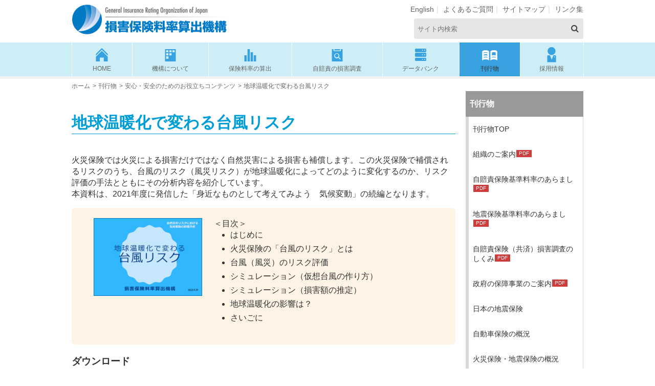

--- FILE ---
content_type: text/html
request_url: https://www.giroj.or.jp/publication/accident_prevention_report/climate_change_2.html
body_size: 34493
content:
<!DOCTYPE HTML>
<html lang="ja">

<head>
	<meta charset="UTF-8">
	<meta http-equiv="X-UA-Compatible" content="IE=edge">
	<meta name="viewport" content="width=device-width,user-scalable=no,maximum-scale=1">
	<title>身近なものとして考えてみよう　気候変動｜損害保険料率算出機構</title>
	<meta name="discription" content="損害保険料率算出機構の公式サイトです。　安心・安全のためのお役立ちコンテンツを掲載しています。">
	<link rel="stylesheet" media="all" type="text/css" href="../../common/css/normalize.css">
	<link rel="stylesheet" media="all" type="text/css" href="../../common/css/fontello.css">
	<link rel="stylesheet" media="all" type="text/css" href="../../common/font-awesome-4.7.0/css/font-awesome.min.css">
	<link rel="stylesheet" href="../../common/css/base-pc.css" type="text/css">
	<link rel="stylesheet" href="../../common/css/base-tb.css" type="text/css">
	<link rel="stylesheet" href="../../common/css/base-sp.css" type="text/css">
	<link rel="stylesheet" href="../../common/css/print.css" type="text/css" media="print">
	<!--202411アンケート用 start-->
	<link rel="stylesheet" href="/common/css/questionnaire.css" type="text/css">
	<!--202411アンケート用　 end-->
	<script type="text/javascript" src="/common/js/jquery-3.5.1.min.js" charset="utf-8"></script>
<script type="text/javascript" src="/common/js/jquery-migrate-1.4.1.min.js" charset="utf-8"></script>
	<!--202411アンケート用 start-->
	<script type="text/javascript" src="/common/js/questionnaire.js" charset="utf-8"></script><!--202411アンケート用　 end-->
	<script type="text/javascript" src="../../common/js/common.js" charset="utf-8"></script>
	<script type="text/javascript" src="../../common/js/jquery.ah-placeholder.js" charset="utf-8"></script>
	<!--202411アンケート用 start-->
	<script type="text/javascript" src="/common/js/jquery.iframe-height.js" charset="utf-8"></script>
	<!--202411アンケート用　 end-->
</head>

<body id="publication" class="p-accident_prevention_r">
	<div id="contaner">
		<div id="overlay"></div>
		<!-- virtual="/common/inc/menu.html" -->
		<header id="header">
		<div class="inner cf">
			<p class="logo"><a href="/"><img src="/common/images/logo.png" alt="損保料率算出機構" height="59" width="303"></a></p>
			<p id="menuBtn" class="sp"><span>MENU</span></p>
			<ul id="utilityMenu" class="pc">
				<li><a href="/english/">English</a></li>
				<li><a href="/faq/">よくあるご質問</a></li>
				<li><a href="/sitemap.html">サイトマップ</a></li>
				<li><a href="/links.html">リンク集</a></li>
			</ul>
			<form method="get" action="/cgi-bin/namazu.cgi" class="pc" accept-charset='EUC-JP'>
				<dl class="search">
					<dt>
						<input type="text" name="query" value="" placeholder="サイト内検索" />
						<input type="hidden" name="whence" value="0">
						<input type="hidden" name="reference" value="off">
						<input type="hidden" name="max" value="20">
						<input type="hidden" name="result" value="normal">
						<input type="hidden" name="sort" value="score">
					</dt>
					<dd>
						<button onclick="document.charset='EUC-JP'"><i class="fa fa-search"></i><span></span></button>
					</dd>
				</dl>
			</form>
		</div>
		<nav id="menu" class="clr pc">
			<ul>
				<li><a href="/" class="home"><i class="icon-home pc"></i>HOME</a></li>
				<li><a href="/about/" class="about"><i class="icon-about pc"></i>機構について</a>
					<div class="pc">
						<p class="title">機構について</p>
						<ul class="clr">
							<li><a href="/about/">機構について</a></li>
							<li><a href="/about/message.html">理事長挨拶</a></li>
							<li class="noMgn"><a href="/about/overview.html">損保料率機構の役割</a></li>
							<li><a href="/about/organization.html">組織概要</a></li>
							<li class="test01"><a href="/about/office.html">所在地</a>
								<ul><li><a href="/about/phone.html"><span>本部へのお問い合わせ</span></a></li></ul></li>
							<li class="noMgn"><a href="/about/executive.html">役員</a></li>
							<li><a href="/about/member.html">会員</a></li>
							<li class="test02"><a href="/about/disclosure/">事業・財務等に関する資料<br class="pc">（ディスクロージャー）</a></li>
							<li><a href="/about/conduct.html">行動規範</a></li>
							<li class="noMgn"><a href="/about/policy/">基本方針</a></li>
							<li><a href="/about/diversity/">女性の活躍推進</a></li>
							<li class="noMgn"><a href="/about/privacy/">個人情報保護宣言</a></li>
							<li style="margin-top:-1em;"><a href="/about/law.html">関係法令</a></li>
						</ul>
					</div>
				</li>
				<li><a href="/ratemaking/" class="ratemaking"><i class="icon-ratemaking pc"></i>保険料率の算出</a>
					<div class="pc">
						<p class="title">保険料率の算出</p>
						<ul class="clr">
							<li><a href="/ratemaking/">保険料率の算出</a></li>
							<li><a href="/ratemaking/cali/">自賠責保険基準料率</a></li>
							<li class="noMgn"><a href="/ratemaking/automobile/">自動車保険参考純率</a></li>
							<li><a href="/ratemaking/fire/">火災保険参考純率</a></li>
							<li><a href="/ratemaking/earthquake/">地震保険基準料率</a></li>
							<li class="noMgn"><a href="/ratemaking/accident/">傷害保険参考純率</a></li>
							<li><a href="/ratemaking/price/">これでナットク！損害保険のカカク<small class="txt-s">(保険料率算出のポイントをおさえたい方はこちら)</small></a></li>
						</ul>
					</div>
				</li>
				<li><a href="/cali_survey/" class="cali_survey"><i class="icon-cali_survey pc"></i>自賠責の損害調査</a>
					<div class="pc">
						<p class="title">自賠責の損害調査</p>
						<ul class="clr">
							<li><a href="/cali_survey/">自賠責の損害調査</a></li>
							<li><a href="/cali_survey/survey_system.html">当機構で行う損害調査</a></li>
							<li class="noMgn"><a href="/cali_survey/letter.html">当機構からのお問い合わせ</a></li>
							<li><a href="/cali_survey/standard.pdf" target="_blank">自賠責保険支払基準<span class="pdf"></span></a></li>
							<li><a href="/cali_survey/inquiry.html">交通事故・自賠責保険・自動車保険に関するお問い合わせ・ご相談</a></li>
							<li class="noMgn"><a href="/cali_survey/government.html">政府の保障事業とは</a></li>
						</ul>
					</div>
				</li>
				<li><a href="/databank/" class="databank"><i class="icon-databank pc"></i>データバンク</a>
					<div class="pc">
						<p class="title">データバンク</p>
						<ul class="clr">
							<li><a href="/databank/">データバンク</a></li>
							<li><a href="/databank/data_space.html">General Insurance <br>Data Space</a></li>
							<li class="noMgn"><a href="/databank/cali.html">グラフで見る！<br>自賠責保険・共済統計速報</a></li>
							<li><a href="/databank/earthquake.html">グラフで見る！<br>地震保険統計速報</a></li>
							<li><a href="/databank/e_damage_ratio/">地震保険の被災率</a></li>
							<li><a href="/databank/attachment_ratio_flood.html">火災保険 水災補償付帯率</a></li>
							<li><a href="/databank/natural_disaster.html">自然災害リスクに関する研究</a></li>
							<li><a href="/databank/international_business_support.html">国際業務支援</a></li>
						</ul>
					</div>
				</li>
				<li class="non2nd"><a href="/publication/" class="publication"><i class="icon-publication pc"></i>刊行物</a>
					<div class="pc">
						<p class="title">刊行物</p>
						<ul class="clr">
							<li><a href="/publication/">刊行物一覧</a></li>
							<li><a href="/publication/accident_prevention_report/">安心・安全のためのお役立ちコンテンツ</a></li>
						</ul>
						<ul class="clr">
							<li><a href="/publication/outline_j/">自動車保険の概況</a></li>
							<li><a href="/publication/outline_k/">火災保険・地震保険の概況</a></li>
							<li class="noMgn"><a href="/publication/outline_s/">傷害保険の概況</a></li>
						</ul>
					</div>
				</li>
				<li><a href="/recruit/" class="recruit"><i class="icon-recruit pc"></i>採用情報</a>
					<div class="pc">
						<p class="title">採用情報</p>
						<ul class="clr">
							<li><a href="/recruit/">採用情報</a></li>
							<li><a href="/recruit/new_graduate/">新卒採用情報</a></li>
							<li class="noMgn"><a href="/recruit/career/">キャリア採用情報</a></li>
							<li><a href="/recruit/survey_staff/">損調業務職員採用情報</a></li>
							<li><a href="/recruit/contract_staff/">契約職員採用情報</a></li>
							<li><a href="/recruit/disability/">障がい者採用情報</a></li>
							<li><a href="/recruit/rehire/">総合職員再雇用情報</a></li>
						</ul>
					</div>
				</li>
			</ul>
		</nav>
	</header>

		<div id="wrapper" class="cf">
			<ul id="breadCrumb" class="pc">
				<li><a href="/">ホーム</a></li>
				<li><a href="/publication/">刊行物</a></li>
				<li><a href="/publication/accident_prevention_report/">安心・安全のためのお役立ちコンテンツ</a></li>
				<li id="breadcrumbs-one">地球温暖化で変わる台風リスク</li>
			</ul>
			<div id="main">
				<h1>地球温暖化で変わる台風リスク</h1>

				<section>

					<p>火災保険では火災による損害だけではなく自然災害による損害も補償します。この火災保険で補償されるリスクのうち、台風のリスク（風災リスク）が地球温暖化によってどのように変化するのか、リスク評価の手法とともにその分析内容を紹介しています。<br>本資料は、2021年度に発信した「身近なものとして考えてみよう　気候変動」の続編となります。
					</p>

					<p></p>

					<div class="referenceArea">

						<div class="col onlypc">
							<div class="col2b-2 tCenter mgnBtm20">
								<!--a href="./pdf/climate_change_2.pdf#view=fitV" target="_blank"-->
								<a href="javascript:void(0);"
									onclick="document.getElementById('questionnaireForm1').submit(); return false;"><img
										src="./images/climate_change_2-1.jpg" width="210" height="150"
										alt="地球温暖化で変わる台風リスク"></a>

							</div>
							<div class="col2b-1">
								<p class="mgnBtm0">＜目次＞</p>
								<ul class="pl2">
									<li>はじめに</li>
									<li>火災保険の「台風のリスク」とは</li>
									<li>台風（風災）のリスク評価</li>
									<li>シミュレーション（仮想台風の作り方）</li>
									<li>シミュレーション（損害額の推定）</li>
									<li>地球温暖化の影響は？</li>
									<li>さいごに</li>
								</ul>
							</div>
						</div>
					</div>
					<h3>ダウンロード</h3>
					<div class="docArea">
						<ul>
							<li><!--a href="pdf/climate_change_2.pdf#view=fitV" class="linkBtn-pdf" target="_blank"-->
								<a href="javascript:void(0);" class="linkBtn-pdf"
									onclick="document.getElementById('questionnaireForm1').submit(); return false;">PDFデータ［<span
										class="pdf">893KB</span>］</a>
							</li>
						</ul>
					</div>
					<!--ここから追加-->
					<form id="questionnaireForm1" action="/questionnaire/Questionnaire/before" method="POST"
						target="_self" style="display:none;">
						<input type="hidden" name="questionnaire_id" value="2CC2KS22">
						<input type="hidden" name="questionnaire_type_before" value="1">
						<input type="hidden" name="questionnaire_type_after" value="2">
						<input type="hidden" name="questionnaire_pattern_before" value="1">
						<input type="hidden" name="questionnaire_pattern_after" value="2">
						<input type="hidden" name="questionnaire_URL">
						<input type="hidden" name="questionnaire_document_path"
							value="/publication/accident_prevention_report/pdf/climate_change_2.pdf#view=fitV"><!--id="publication" class="p-accident_prevention_r"-->
						<input type="hidden" name="body_id" value="publication">
						<input type="hidden" name="body_class" value="p-accident_prevention_r">
					</form>
					<!-- アンケート回答ありがとうトーストのHTML -->
<div id="toast" class="thank-you-toast">
<div><button type="button" class="btn-close" aria-label="Close">×</button></div>
<p><i class="fa fa-check-circle"></i> アンケートにご回答いただきありがとうございました</p>
</div>
<!-- アンケート回答済トーストのHTML -->
<div id="toast" class="already-answered">
<div><button type="button" class="btn-close" aria-label="Close">×</button></div>
<p><i class="fa fa-check-circle"></i> すでにアンケート回答済みです</p>
</div>
					<section>
						<form id="postForm" action="/questionnaire/Questionnaire/embed" method="POST"
							target="resultFrame1">
							<input type="hidden" name="questionnaire_id" value="2CC2KS22">
							<input type="hidden" name="questionnaire_type" value="3">
							<input type="hidden" name="questionnaire_pattern" value="3">
						</form>
						<iframe name="resultFrame1" width="750" height="490" frameborder="0"
							style="border: none;" scrolling="no"></iframe>
					</section>
					<!--ここまで追加-->
					<div class="mgnTop100">
						<p>これまでに公表したレポートにつきましては、こちらをご覧ください。</p>
						<p class="tRight"><a class="linkBtn"
								href="../accident_prevention_report/">安心・安全のためのお役立ちコンテンツ</a></p>
					</div>
				</section>
			</div>
			<!-- virtual="/common/inc/menu.html" -->
			<div id="side-wrap"> 
	<div id="subnav" class="pc">
		<h2><a href="/publication/">刊行物</a></h2>
			<nav>
				<ul>
					<li><a href="/publication/" class="p-index">刊行物TOP</a></li>
					<li><a href="/publication/pdf/profile.pdf" target="_blank">組織のご案内<span class="pdf"></span></a></li>
					<li><a href="/publication/pdf/overview_SFR_cali.pdf" target="_blank">自賠責保険基準料率のあらまし<span class="pdf"></span></a></li>
					<li><a href="/publication/pdf/overview_SFR_earthquake.pdf" target="_blank">地震保険基準料率のあらまし<span class="pdf"></span></a></li>
					<li><a href="/publication/pdf/overview_cali_survey.pdf" target="_blank">自賠責保険（共済）損害調査のしくみ<span class="pdf"></span></a></li>
					<li><a href="/publication/pdf/guide_GCP.pdf" target="_blank">政府の保障事業のご案内<span class="pdf"></span></a></li>
					<li><a href="/publication/j_earthquake/" class="p-j_earthquake">日本の地震保険</a></li>
					<li><a href="/publication/outline_j/" class="p-outline_j">自動車保険の概況</a></li>
					<li><a href="/publication/outline_k/" class="p-outline_k">火災保険・地震保険の概況</a></li>
					<li><a href="/publication/outline_s/" class="p-outline_s">傷害保険の概況</a></li>
					<li><a href="/publication/statistics/" class="p-statistics">損害保険料率機構統計集</a></li>
					<li><a href="/publication/accident_prevention_report/" class="p-accident_prevention_r">安心・安全のためのお役立ちコンテンツ</a></li>
					<li><a href="/publication/earthquake_research/" class="p-earthquake_research">地震保険研究</a></li>

					<li><a href="/publication/pdf/oversea_disaster_system.pdf" target="_blank">欧米主要国における自然災害補償制度<span class="pdf"></span></a></li>
					<li><a href="/publication/pdf/oversea_cali_system.pdf" target="_blank">主要国の自賠責保険制度<span class="pdf"></span></a></li>
					<li><a href="/publication/pdf/oversea_road_accident.pdf" target="_blank">主要国の交通事故の状況<span class="pdf"></span></a></li>
					<li><a href="/publication/pdf/child.pdf" target="_blank">自賠責保険で高次脳機能障害が問題となった小児事例における事故発生の状況<span class="pdf"></span></a></li>
					<li><a href="/publication/open_quake/" class="p-open_quake">OpenQuakeの機能と操作方法</a></li>
					<li><a href="/publication/pdf/forum_2007.pdf" target="_blank">2007年災害研究フォーラム講演録<span class="pdf"></span></a></li>
					<li><a href="/publication/pdf/overview_fire_protection.pdf" target="_blank">消火設備のあらまし<span class="pdf"></span></a></li>

					<li><a href="/publication/cali_table.html" class="p-cali_table">自賠責保険基準料率表</a></li>
					<li><a href="/publication/earthquake_table.html" class="p-earthquake_table">地震保険基準料率表</a></li>
					<li><a href="/publication/#provisions">標準約款</a></li>
				</ul>
			</nav>
		</div> 
	<!-- #subnav -->
</div>
		</div>
		<div id="pageTop">
			<p><a><i class="fa fa-angle-up"></i>ページトップへ</a></p>
		</div>
		<!-- virtual="/common/inc/menu.html" -->
		<footer id="footer">
		<div class="inr">
			<ul id="footer01">
				<li><a href="/">HOME</a><br class="sp"></li>
				<li><a href="/news/">ニュースリリース</a></li>
				<li><a href="/news/media/">報道機関の皆さまへ</a></li>
			</ul>
			<ul id="footer02">
				<li class="about"><a href="/about/" class="category01">機構について</a>
					<ul>
						<li><a href="/about/">機構について</a></li>
						<li><a href="/about/message.html">理事長挨拶</a></li>
						<li><a href="/about/overview.html">損保料率機構の役割</a></li>
						<li><a href="/about/organization.html">組織概要</a></li>
						<li><a href="/about/office.html">所在地</a>
							<ul id="officeMenu" class="display">
							<li><a href="/about/phone.html">本部へのお問い合わせ</a></li>
							</ul></li>
						<li><a href="/about/executive.html">役員</a></li>
						<li><a href="/about/member.html">会員</a>
							<ul id="memberMenu">
							<li><a href="/about/member_transition.html">会員の加入・脱退情報</a></li>
							</ul></li>
						<li><a href="/about/disclosure/">事業・財務等に関する資料（ディスクロージャー）</a></li>
						<li><a href="/about/conduct.html">行動規範</a></li>
						<li><a href="/about/policy/">基本方針</a>
							<ul id="policyMenu">
							<li><a href="/about/policy/mvv.html">ミッション・ビジョン・バリュー</a></li>
							<li><a href="/about/policy/management_plan.html">第8次中期経営計画</a></li>
							<li><a href="/about/policy/information.html">情報発信基本方針</a></li>
							<li><a href="/about/policy/customer.html">「お客さまの声」対応基本方針</a></li>
							<li><a href="/about/policy/antisocial.html">反社会的勢力等に対する基本方針</a></li>
							</ul></li>
						<li><a href="/about/diversity/">女性の活躍推進</a></li>
						<li><a href="/about/privacy/">個人情報保護宣言</a>
							<ul id="privacyMenu">
							<li><a href="/about/privacy/utilize_1.html">個人データの共同利用</a></li>
							<li><a href="/about/privacy/utilize_2.html">当機構が参加する個人データの共同利用</a></li>
							<li><a href="/about/privacy/procedure.html">保有個人データの開示等請求手続</a></li>
							</ul></li>
						<li><a href="/about/law.html">関係法令</a></li>
					</ul>
				</li>
				<li class="ratemaking"><a href="/ratemaking/" class="category01">保険料率の算出</a>
					<ul>
						<li><a href="/ratemaking/">保険料率の算出</a></li>
						<li><a href="/ratemaking/cali/">自賠責保険基準料率</a></li>
						<li><a href="/ratemaking/automobile/">自動車保険参考純率</a>
							<ul id="automobileMenu" class="display">
							<li><a href="/ratemaking/automobile/vehicle_model/">型式別料率クラス検索</a></li>
							</ul></li>
						<li><a href="/ratemaking/fire/">火災保険参考純率</a>
							<ul id="fireMenu" class="display">
							<li><a href="/ratemaking/fire/touchi/">水災等地検索</a></li>
							</ul></li>
						<li><a href="/ratemaking/earthquake/">地震保険基準料率</a>
							<ul id="earthquakeMenu">
							<li><a href="/ratemaking/earthquake/reinsurance.html">地震保険の再保険制度等</a></li>
							<li><a href="/ratemaking/earthquake/research.html">地震保険調査研究費による調査研究</a></li>
							</ul></li>
						<li><a href="/ratemaking/accident/">傷害保険参考純率</a></li>
						<li><a href="/ratemaking/price/">これでナットク！損害保険のカカク</a></li>
					</ul>
				</li>
				<li class="cali_survey"><a href="/cali_survey/" class="category01">自賠責の損害調査</a>
					<ul>
						<li><a href="/cali_survey/">自賠責の損害調査</a></li>
						<li><a href="/cali_survey/survey_system.html">当機構で行う損害調査</a>
							<ul id="survey_systemMenu">
							<li><a href="/cali_survey/brain.html">脳外傷による高次脳機能障害の後遺障害認定</a></li>
							</ul></li>
						<li><a href="/cali_survey/letter.html">当機構からのお問い合わせ</a>
							<ul id="letterMenu">
							<li><a href="/cali_survey/rei4jou/">自動車事故にかかわるお支払金等についてのお問い合わせ</a></li>
							<li><a href="/cali_survey/37gou/">賠償金受領についてのご照会</a></li>
							<li><a href="/cali_survey/38gou/">事故状況等についてのご照会</a></li>
							</ul></li>
						<li><a href="/cali_survey/standard.pdf" target="_blank">自賠責保険支払基準</a><span class="pdf"></span></li>
						<li><a href="/cali_survey/inquiry.html">交通事故・自賠責保険・自動車保険に関するお問い合わせ・ご相談</a></li>
						<li><a href="/cali_survey/government.html">政府の保障事業とは</a>
						<ul id="governmentMenu" class="display">
							<li><a href="/cali_survey/kit.html">請求キット</a></li>
							</ul>
						</li>
					</ul>
				</li>
				<li class="databank"><a href="/databank/" class="category01">データバンク</a>
					<ul>
						<li><a href="/databank/">データバンク</a></li>
						<li><a href="/databank/data_space.html">General Insurance <br class="pc">Data Space</a></li>
						<li><a href="/databank/cali.html">グラフで見る！自賠責保険・共済統計速報</a></li>
						<li><a href="/databank/earthquake.html">グラフで見る！地震保険統計速報</a></li>
						<li><a href="/databank/e_damage_ratio/">地震保険の被災率</a></li>
						<li><a href="/databank/attachment_ratio_flood.html">火災保険 水災補償付帯率</a></li>
						<li><a href="/databank/natural_disaster.html">自然災害リスクに関する研究</a></li>
						<li><a href="/databank/international_business_support.html">国際業務支援</a></li>
					</ul>
				</li>
				<li class="publication"><a href="/publication/" class="category01">刊行物</a>
					<ul>
						<li><a href="/publication/">刊行物一覧</a></li>
						<li><a href="/publication/accident_prevention_report/">安心・安全のためのお役立ちコンテンツ</a></li>
						<li><a href="/publication/outline_j/">自動車保険の概況</a></li>
						<li><a href="/publication/outline_k/">火災保険・地震保険の概況</a></li>
						<li><a href="/publication/outline_s/">傷害保険の概況</a></li>
					</ul>
				</li>
				<li class="recruit"><a href="/recruit/" class="category01">採用情報</a>
					<ul>
						<li><a href="/recruit/">採用情報</a></li>
						<li><a href="/recruit/new_graduate/">新卒採用情報</a></li>
						<li><a href="/recruit/career/">キャリア採用情報</a></li>
						<li><a href="/recruit/survey_staff/">損調業務職員採用情報</a></li>
						<li><a href="/recruit/contract_staff/">契約職員採用情報</a></li>
						<li><a href="/recruit/disability/">障がい者採用情報</a></li>
						<li><a href="/recruit/rehire/">総合職員再雇用情報</a></li>
					</ul>
				</li>
			</ul>
			<ul id="footer03">
				<li><a href="/english/">English</a></li>
				<li class="faq"><a href="/faq/">よくあるご質問</a></li>
				<li class="sitemap"><a href="/sitemap.html">サイトマップ</a></li>
				<li class="links"><a href="/links.html">リンク集</a></li>
			</ul>
		</div>
		<div id="copyrightArea">
			<ul>
				<li><a href="/sitepolicy.html">サイトポリシー（推奨環境等）</a></li>
				<li>｜</li>
				<li><a href="/about/privacy/">個人情報の取扱いについて</a></li>
				<li><br class="sp">｜</li>
				<li><a href="/snspolicy.html">公式SNS運用ポリシー</a></li>
				<li>｜</li>
				<li><a href="/about/phone.html">本部へのお問い合わせ</a></li>
			</ul>
			<small>損害保険料率算出機構<br>Copyright&copy; General Insurance Rating Organization of Japan.<span class="pc"> All rights reserved.</span><br>
			すべての著作権は損害保険料率算出機構に帰属します。</small></div>
	</footer>

	</div>
	<nav class="sp">
	<form method="get" action="/cgi-bin/namazu.cgi" accept-charset='EUC-JP'>
		<div class="searchArea">
			<dl class="search">
				<dt>
					<input type="text" name="query" value="" placeholder="サイト内検索" />
					<input type="hidden" name="whence" value="0">
					<input type="hidden" name="reference" value="off">
					<input type="hidden" name="max" value="20">
					<input type="hidden" name="result" value="normal">
					<input type="hidden" name="sort" value="score">
				</dt>
				<dd>
					<button><i class="fa fa-search"></i><span></span></button>
				</dd>
			</dl>
		</div>
	</form>
	<ul class="sp">
		<li class="non2nd home"><a href="/">HOME</a></li>
		<li class="non2nd news"><a href="/news/">ニュースリリース</a></li>
		<li class="non2nd media"><a href="/news/media/">報道機関の皆さまへ</a></li>
		<li class="about"><a>機構について</a>
			<ul>
				<li><a href="/about/" class="a-index">機構について</a></li>
				<li><a href="/about/message.html" class="a-message">理事長挨拶</a></li>
				<li><a href="/about/overview.html" class="a-overview">損保料率機構の役割</a></li>
				<li><a href="/about/organization.html" class="a-organization">組織概要</a></li>
				<li><a href="/about/office.html" class="a-office">所在地</a>
					<ul id="officeMenu" class="display">
					<li><a href="/about/phone.html" class="a-office_phone">本部へのお問い合わせ</a></li>
					</ul></li>
				<li><a href="/about/executive.html" class="a-executive">役員</a></li>
				<li><a href="/about/member.html" class="a-member">会員</a>
					<ul id="memberMenu">
					<li><a href="/about/member_transition.html" class="a-member_transition">会員の加入・脱退情報</a></li>
					</ul></li>
				<li><a href="/about/disclosure/" class="a-disclosure">事業・財務等に関する資料（ディスクロージャー）</a></li>
				<li><a href="/about/conduct.html" class="a-conduct">行動規範</a></li>
				<li><a href="/about/policy/" class="a-policy">基本方針</a>
					<ul id="policyMenu">
					<li><a href="/about/policy/mvv.html" class="a-policy_mvv">ミッション・ビジョン・バリュー</a></li>
				<li><a href="/about/policy/management_plan.html" class="a-policy_managementplan">第8次中期経営計画</a></li>
					<li><a href="/about/policy/information.html" class="a-policy_information">情報発信基本方針</a></li>
					<li><a href="/about/policy/customer.html" class="a-policy_customer">「お客さまの声」対応基本方針</a></li>
					<li><a href="/about/policy/antisocial.html" class="a-policy_antisocial">反社会的勢力等に対する基本方針</a></li>
					</ul></li>
				<li><a href="/about/diversity/" class="a-diversity">女性の活躍推進</a></li>
				<li><a href="/about/privacy/" class="a-privacy">個人情報保護宣言</a>
					<ul id="privacyMenu">
					<li><a href="/about/privacy/utilize_1.html" class="a-privacy_utilize_1">個人データの共同利用</a></li>
					<li><a href="/about/privacy/utilize_2.html" class="a-privacy_utilize_2">当機構が参加する個人データの共同利用</a></li>
					<li><a href="/about/privacy/procedure.html" class="a-privacy_procedure">保有個人データの開示等請求手続</a></li>
					</ul></li>
				<li><a href="/about/law.html" class="a-law">関係法令</a></li>
			</ul>
		</li>
		<li class="ratemaking"><a>保険料率の算出</a>
			<ul>
				<li><a href="/ratemaking/" class="r-index">保険料率の算出</a></li>
				<li><a href="/ratemaking/cali/" class="r-cali">自賠責保険基準料率</a></li>
				<li><a href="/ratemaking/automobile/" class="r-automobile">自動車保険参考純率</a>
					<ul id="automobileMenu" class="display">
					<li><a href="/ratemaking/automobile/vehicle_model/" class="r-vehicle_model">型式別料率クラス検索</a></li>
					</ul></li>
				<li><a href="/ratemaking/fire/" class="r-fire">火災保険参考純率</a>
				<ul id="fireMenu" class="display">
					<li><a href="/ratemaking/fire/touchi/" class="r-touchi">水災等地検索</a></li>
					</ul></li>
				<li><a href="/ratemaking/earthquake/" class="r-earthquake">地震保険基準料率</a>
					<ul id="earthquakeMenu">
					<li><a href="/ratemaking/earthquake/reinsurance.html" class="r-earthquake_reinsurance">地震保険の再保険制度等</a></li>
					<li><a href="/ratemaking/earthquake/research.html" class="r-earthquake_research">地震保険調査研究費による調査研究</a></li>
					</ul></li>
				<li><a href="/ratemaking/accident/" class="r-accident">傷害保険参考純率</a></li>
				<li><a href="/ratemaking/price/" class="r-price">これでナットク！損害保険のカカク</a></li>
			</ul>
		</li>
		<li class="cali_survey"><a>自賠責の損害調査</a>
			<ul>
				<li><a href="/cali_survey/" class="c-index">自賠責の損害調査</a></li>
				<li><a href="/cali_survey/survey_system.html" class="c-survey_system">当機構で行う損害調査</a>
					<ul id="survey_systemMenu">
					<li><a href="/cali_survey/brain.html" class="c-brain">脳外傷による高次脳機能障害の後遺障害認定</a></li>
					</ul></li>
				<li><a href="/cali_survey/letter.html" class="c-letter">当機構からのお問い合わせ</a>
					<ul id="letterMenu">
					<li><a href="/cali_survey/rei4jou/" class="c-rei4jou">自動車事故にかかわるお支払金等についてのお問い合わせ</a></li>
					<li><a href="/cali_survey/37gou/" class="c-37gou">賠償金受領についてのご照会</a></li>
					<li><a href="/cali_survey/38gou/" class="c-38gou">事故状況等についてのご照会</a></li>
					</ul></li>
				<li><a href="/cali_survey/standard.pdf" target="_blank">自賠責保険支払基準<span class="pdf"></span></a></li>
				<li><a href="/cali_survey/inquiry.html" class="c-inquiry">交通事故・自賠責保険・自動車保険に関するお問い合わせ・ご相談</a></li>
				<li><a href="/cali_survey/government.html" class="c-government">政府の保障事業とは</a>
					<ul id="governmentMenu" class="display">
					<li><a href="/cali_survey/kit.html" class="c-government">政府の保障事業「請求キット」</a></li>
					</ul>
				</li>
			</ul>
		</li>
		<li class="databank"><a>データバンク</a>
			<ul>
				<li><a href="/databank/" class="d-index">データバンク</a></li>
				<li><a href="/databank/data_space.html" class="d-space">General Insurance Data Space</a></li>
				<li><a href="/databank/cali.html" class="d-cali">グラフで見る！自賠責保険・共済統計速報</a></li>
				<li><a href="/databank/earthquake.html" class="d-earthquake">グラフで見る！地震保険統計速報</a></li>
				<li><a href="/databank/e_damage_ratio/" class="d-e_damage_ratio">地震保険の被災率</a></li>
				<li><a href="/databank/attachment_ratio_flood.html" class="d-attachment_ratio_flood">火災保険 水災補償付帯率</a></li>
				<li><a href="/databank/natural_disaster.html" class="d-natural_disaster">自然災害リスクに関する研究</a></li>
				<li><a href="/databank/international_business_support.html" class="d-international_business_support">国際業務支援</a></li>
			</ul>
		</li>
		<li class="publication"><a>刊行物</a>
			<ul>
				<li><a href="/publication/" class="p-index">刊行物一覧</a></li>
				<li><a href="/publication/accident_prevention_report/" class="p-accident_prevention_r">安心・安全のためのお役立ちコンテンツ</a></li>
				<li><a href="/publication/outline_j/" class="p-outline_j">自動車保険の概況</a></li>
				<li><a href="/publication/outline_k/" class="p-outline_k">火災保険・地震保険の概況</a></li>
				<li><a href="/publication/outline_s/" class="p-outline_s">傷害保険の概況</a></li>
			</ul>
		</li>
		<li class="recruit"><a>採用情報</a>
			<ul>
				<li><a href="/recruit/" class="re-index">採用情報</a></li>
				<li><a href="/recruit/new_graduate/" class="re-new_graduate">新卒採用情報</a></li>
				<li><a href="/recruit/career/" class="re-career">キャリア採用情報</a></li>
				<li><a href="/recruit/survey_staff/" class="re-survey_staff">損調職員採用情報</a></li>
				<li><a href="/recruit/contract_staff/" class="re-contract_staff">契約職員採用情報</a></li>
				<li><a href="/recruit/disability/" class="re-disability">障がい者採用情報</a></li>
				<li><a href="/recruit/rehire/" class="re-rehire">職員再雇用情報</a></li>
			</ul>
		</li>
		<li class="non2nd english"><a href="/english/">English <i class="fa fa fa-desktop"></i></a></li>
		<li class="non2nd faq"><a href="/faq/" class="faq">よくあるご質問</a></li>
		<li class="non2nd sitemap"><a href="/sitemap.html" class="sitemap">サイトマップ</a></li>
		<li class="non2nd links"><a href="/links.html" class="links">リンク集</a></li>
	</ul>
	<div class="snsLink tCenter">
	<a href="https://www.instagram.com/giroj_sonpo20/" target="_blank"><img src="/common/images/top_instagram_bnr01.png" width="87" height="90" alt="Instagram"><br>
	損害保険料率算出機構<br class="sp">公式インスタグラム</a>
	<br><br>
	<a href="/instagram/">インスタグラム<br class="sp">バックナンバーはこちら</a></div>
</nav>
</body>

</html>

--- FILE ---
content_type: text/html; charset=UTF-8
request_url: https://www.giroj.or.jp/questionnaire/Questionnaire/embed
body_size: 11129
content:
<!DOCTYPE html>
<html lang="ja">
    <head>
        <meta charset="UTF-8">
        <meta http-equiv="X-UA-Compatible" content="IE=edge">
        <meta name="viewport" content="width=device-width, initial-scale=1.0">
        <title>アンケート｜損害保険料率算出機構</title>
        <link rel="stylesheet" type="text/css" href="/questionnaire/css/../common/css/normalize.css" media="all" type="text/css"/>        <link rel="stylesheet" type="text/css" href="/questionnaire/css/../common/css/fontello.css" media="all" type="text/css"/>        <link rel="stylesheet" type="text/css" href="/questionnaire/css/../common/font-awesome-4.7.0/css/font-awesome.min.css" media="all" type="text/css"/>        <link rel="stylesheet" type="text/css" href="/questionnaire/css/../common/css/base-pc.css" type="text/css"/>        <link rel="stylesheet" type="text/css" href="/questionnaire/css/../common/css/base-tb.css" type="text/css"/>        <link rel="stylesheet" type="text/css" href="/questionnaire/css/../common/css/base-sp.css" type="text/css"/>        <link rel="stylesheet" type="text/css" href="/questionnaire/css/../common/css/questionnaire.css" type="text/css"/>        <link rel="stylesheet" type="text/css" href="/questionnaire/css/../common/css/print.css" type="text/css" media="print"/>        <script type="text/javascript" src="/questionnaire/js/QuestionnaireCake.js"></script>        <script type="text/javascript" src="/questionnaire/js/../common/js/jquery-3.5.1.min.js"></script>        <script type="text/javascript">
            window.onload = function() {
                var height = document.getElementsByTagName("html")[0].scrollHeight;
                window.parent.postMessage(["setHeight", height], "*");
            }
        </script>
    </head>
    <body>
    <div id="mainctp">
        <div id="categories-data" style="display:none;">[{"category_id":"1","category_name":"\u8077\u696d\u30fb\u696d\u7a2e","item_type":"1","answer_required":true,"word_count":null,"category":"industry_type"},{"category_id":"2","category_name":"\u4f7f\u7528\u306e\u76ee\u7684\u30fb\u7528\u9014","item_type":"1","answer_required":true,"word_count":null,"category":"purpose"},{"category_id":"3","category_name":"\u3054\u89a7\u306b\u306a\u3063\u305f\u611f\u60f3","item_type":"2","answer_required":true,"word_count":null,"category":"evaluation"},{"category_id":"4","category_name":"\u3054\u610f\u898b\u30fb\u3054\u8981\u671b","item_type":"3","answer_required":false,"word_count":"100","category":"comment"}]</div>
            <form action="/questionnaire/Questionnaire/after_save_embed" id="questionnaireForm" method="post" accept-charset="utf-8"><div style="display:none;"><input type="hidden" name="_method" value="POST"/></div>  
                <input type="hidden" name="data[After][questionnaire_id]" value="2CC2KS22" id="AfterQuestionnaireId"/> 
                <input type="hidden" name="data[After][questionnaire_type]" value="3" id="AfterQuestionnaireType"/> 
                <input type="hidden" name="data[After][questionnaire_pattern]" value="3" id="AfterQuestionnairePattern"/> 
                <input type="hidden" name="data[After][questionnaire_identification_id]" value="39193078" id="AfterQuestionnaireIdentificationId"/> 
                <input type="hidden" name="data[After][categories]" value="[{&quot;category_id&quot;:&quot;1&quot;,&quot;category_name&quot;:&quot;\u8077\u696d\u30fb\u696d\u7a2e&quot;,&quot;item_type&quot;:&quot;1&quot;,&quot;answer_required&quot;:true,&quot;word_count&quot;:null,&quot;category&quot;:&quot;industry_type&quot;},{&quot;category_id&quot;:&quot;2&quot;,&quot;category_name&quot;:&quot;\u4f7f\u7528\u306e\u76ee\u7684\u30fb\u7528\u9014&quot;,&quot;item_type&quot;:&quot;1&quot;,&quot;answer_required&quot;:true,&quot;word_count&quot;:null,&quot;category&quot;:&quot;purpose&quot;},{&quot;category_id&quot;:&quot;3&quot;,&quot;category_name&quot;:&quot;\u3054\u89a7\u306b\u306a\u3063\u305f\u611f\u60f3&quot;,&quot;item_type&quot;:&quot;2&quot;,&quot;answer_required&quot;:true,&quot;word_count&quot;:null,&quot;category&quot;:&quot;evaluation&quot;},{&quot;category_id&quot;:&quot;4&quot;,&quot;category_name&quot;:&quot;\u3054\u610f\u898b\u30fb\u3054\u8981\u671b&quot;,&quot;item_type&quot;:&quot;3&quot;,&quot;answer_required&quot;:false,&quot;word_count&quot;:&quot;100&quot;,&quot;category&quot;:&quot;comment&quot;}]" id="AfterCategories"/> 
                <input type="hidden" name="data[After][token]" value="5c6ec70e7431fda86ea15717a2d5453a1d57e42484127b00f6ff116e576db68b" id="AfterToken"/> 
                <div class="questionnaire">
                    <h2>品質向上のための<br>アンケートに<br class="sp1">ご協力ください
                        <div class="readTxt">（この資料についてご意見等をお寄せください）</div>
                    </h2>
                    <!-- 動的にアンケート項目作成 -->
                                        <dl>
                                            <dt>
                            職業・業種                                                        <i class="icon-req">必須</i>
                                                                                </dt>
                        <dd>
                            <!-- リスト -->
                                        
                                <div class="input select"><select name="data[After][industry_type]" class="form-control input-sm" id="industry_type">
<option value="">▼選択してください</option>
<option value="1">損保関係</option>
<option value="2">損保以外金融関係</option>
<option value="3">自動車関係</option>
<option value="4">建築関係</option>
<option value="5">医療関係</option>
<option value="6">法律関係</option>
<option value="7">官公庁</option>
<option value="8">ＦＰ/アナリスト</option>
<option value="9">教育関係/研究者</option>
<option value="10">生徒・学生</option>
<option value="11">報道関係</option>
<option value="12">その他</option>
</select></div>                                                            <!-- ラジオボタン -->
                                                    </dd>
                                            <dt>
                            使用の目的・用途                                                        <i class="icon-req">必須</i>
                                                                                </dt>
                        <dd>
                            <!-- リスト -->
                                        
                                <div class="input select"><select name="data[After][purpose]" class="form-control input-sm" id="purpose">
<option value="">▼選択してください</option>
<option value="1">保険契約の参考</option>
<option value="2">保険金支払の参考</option>
<option value="3">調査・研究</option>
<option value="4">研修</option>
<option value="5">自身の勉強</option>
<option value="6">保険募集の参考</option>
<option value="7">その他</option>
</select></div>                                                            <!-- ラジオボタン -->
                                                    </dd>
                                            <dt>
                            ご覧になった感想                                                        <i class="icon-req">必須</i>
                                                                                </dt>
                        <dd>
                            <!-- リスト -->
                                                            <div class="mgnBtm1">
                                                                                <input type="radio" id="evaluation_1" name="After[evaluation]" value="1" />
                                            <label for="evaluation_1">役に立った</label>　<br class="sp1">
                                                                                <input type="radio" id="evaluation_2" name="After[evaluation]" value="2" />
                                            <label for="evaluation_2">普通</label>　<br class="sp1">
                                                                                <input type="radio" id="evaluation_3" name="After[evaluation]" value="3" />
                                            <label for="evaluation_3">役に立たなかった</label>　<br class="sp1">
                                                                    </div>
                                                            <!-- 記入欄 -->	
                                                    </dd>
                                            <dt>
                            ご意見・ご要望                                                                                        <br class="pc_forform">
                                <small>（100字以内）</small>
                                                    </dt>
                        <dd>
                            <!-- リスト -->
                                                            <textarea id="comment" name="After[comment]" maxlength="100" rows="5" cols="33"></textarea>
                                                                    <p class="smallP">ご意見・ご要望欄に個人情報は入力しないようお願いいたします。<br>個別のお問い合わせはcontact@mx.giroj.or.jpまでお送りください。</p>
                                                                                    </dd>
                                        </dl>
                    <div class="questionnaireBtn">
                        <button type="submit" id="answerRequiredCheck" class="form-control btn btn-default" name="action" value="save">送信</button>                    </div>
                    <br>
                </div>
            </form>            <!-- エラーメッセージ(モーダル) -->
            <div id="pop" data-type="required">
                <dl>
                <dt>必須項目が未入力です</dt>
                <dd style="text-align: center;">[必須]と記載された設問は全てお答えください。</dd>
                <dd>
                    <p class="tCenter"><button type="button" id="modal-close-ctp" class="button-link">閉じる</button></p>
                </dd>
                </dl>
            </div>
            <!-- エラーメッセージ(モーダル)_文字数超過の場合 -->
            <div id="pop" data-type="word-count">
                <dl>
                <dt id="message-placeholder"></dt>
        		<dd id="message-detail" style="text-align: center;"></dd>
                <dd>
                    <p class="tCenter"><button type="button" id="modal-close-ctp" class="button-link">閉じる</button></p>
                </dd>
                </dl>
            </div>
    </div>
    </body>
</html>



--- FILE ---
content_type: text/css
request_url: https://www.giroj.or.jp/common/css/fontello.css
body_size: 2212
content:
@font-face {
  font-family: 'fontello';
  src: url('../font/fontello.eot?57285000');
  src: url('../font/fontello.eot?57285000#iefix') format('embedded-opentype'),
       url('../font/fontello.woff2?57285000') format('woff2'),
       url('../font/fontello.woff?57285000') format('woff'),
       url('../font/fontello.ttf?57285000') format('truetype'),
       url('../font/fontello.svg?57285000#fontello') format('svg');
  font-weight: normal;
  font-style: normal;
}
/* Chrome hack: SVG is rendered more smooth in Windozze. 100% magic, uncomment if you need it. */
/* Note, that will break hinting! In other OS-es font will be not as sharp as it could be */
/*
@media screen and (-webkit-min-device-pixel-ratio:0) {
  @font-face {
    font-family: 'fontello';
    src: url('../font/fontello.svg?57285000#fontello') format('svg');
  }
}
*/
 
 [class^="icon-"]:before, [class*=" icon-"]:before {
  font-family: "fontello";
  font-style: normal;
  font-weight: normal;
  speak: none;
 
  /*display: inline-block;*/
  text-decoration: inherit;
  width: 1em;
  margin-right: .2em;
  text-align: center;
  /* opacity: .8; */
 
  /* For safety - reset parent styles, that can break glyph codes*/
  font-variant: normal;
  text-transform: none;
 
  /* fix buttons height, for twitter bootstrap */
  line-height: 1em;
 
  /* Animation center compensation - margins should be symmetric */
  /* remove if not needed */
  margin-left: .2em;
 
  /* you can be more comfortable with increased icons size */
  /* font-size: 120%; */
 
  /* Font smoothing. That was taken from TWBS */
  -webkit-font-smoothing: antialiased;
  -moz-osx-font-smoothing: grayscale;
 
  /* Uncomment for 3D effect */
  /* text-shadow: 1px 1px 1px rgba(127, 127, 127, 0.3); */
}
 
.icon-cali_survey:before { content: '\e800'; } /* '' */
.icon-mame:before { content: '\e801'; } /* '' */
.icon-home:before { content: '\e802'; } /* '' */
.icon-publication:before { content: '\e803'; } /* '' */
.icon-ratemaking:before { content: '\e804'; } /* '' */
.icon-recruit:before { content: '\e805'; } /* '' */
.icon-about:before { content: '\e806'; } /* '' */
.icon-databank:before { content: '\e807'; } /* '' */
.icon-globe:before { content: '\f0ac'; } /* '' */

--- FILE ---
content_type: text/css
request_url: https://www.giroj.or.jp/common/css/base-pc.css
body_size: 63970
content:
@charset "utf-8";
html {
	font-size: 62.5%; /*1remを10pxにするため*/
}
body {
	font-family:"Helvetica Neue","Segoe UI","Hiragino Kaku Gothic ProN W3","メイリオ",Meiryo,arial,sans-serif;
	font-size: 1.6rem; /*14px*/
	line-height:1.4;
	text-align:left;
	background:#fff;
	color:#333;
	position:relative;
	min-width:1000px;
	-webkit-box-sizing: border-box;
    -moz-box-sizing: border-box;
    -o-box-sizing: border-box;
    -ms-box-sizing: border-box;
    box-sizing: border-box;
	-webkit-print-color-adjust: exact;
}

a{text-decoration:none;}
a:link{color:#0079C4;}
a:visited{color:#205F7E;}
a:hover{color:#0079c4; text-decoration:underline;}
a:active{color:#F60;}
a:hover img{opacity:0.8;}
/*aに矢印*/
a.link{
}
a.link:after {
	font-family:"FontAwesome";
	content:"\f054";
	color:#FF8100;
	text-decoration:none;
	padding-left:4px;
	font-size:30%;
}
a.link:hover::after {text-decoration:none!important;}
a.linkBtn{
	padding:10px 20px;
	text-align:center;
	font-weight:bold;
	border:solid 1px #0079C4;
	background:#fff;
	border-radius:5px;
	display:inline-block;
	box-shadow:0px 3px 0px rgba(0,0,0,0.1);
}
a.linkBtn:hover{
	border-color:#0079c4;
	text-decoration:none;
	background:#cdeef7;
}
a.linkBtn:after {
	font-family:"FontAwesome";
	content:"\f054";
	color:#FF8100;
	text-decoration:none;
	padding-left:10px;
	font-size:55%;
	vertical-align:middle;
	font-weight:bold;
}
/*強調したいリンク*/
.strongBtn{
	padding:10px 20px;
	text-align:center;
	font-size:2.4rem;
	font-weight:bold;
	border:solid 1px #0079C4;
	background:#fff;
	border-radius:5px;
	box-shadow:0px 3px 0px rgba(0,0,0,0.2);
	display:inline-block;
}
.strongBtn:hover{
	border-color:#0079c4;
	text-decoration:none;
	background:#cdeef7;
}
a.pdf:after{
	content:'PDF';
	font-size:1.0rem;
	background-color:#cb3c3b;
	color:#fff;
	padding:0 5px;
}
.cf:before,
.cf:after {
    content: " ";
    display: table;
}
.cf:after {
    clear: both;
}
.cf {
    *zoom: 1;
}
.sp {
	display: none;
}
/* img alphaOver */
.alphaOver a:hover img {
	opacity:0.7;
	filter: alpha(opacity=70);
	-ms-filter: "alpha(opacity=70)";
	-moz-opacity:0.7;
	-khtml-opacity: 0.7;
}
.fLeft, .fLeft-pc{float:left;}
.nowrap{white-space:nowrap!important;}
.ls0{letter-spacing:-0.5px;}

/* 追加 */
#main ul li {
	margin-bottom:5px;
}
ul.defaultList {
	list-style-type: none;
}
ul.defaultList li {
	text-indent:-1em;
}
ul.defaultList li span {
	margin-right:0.2em;
}
dl ul.defaultList li {
	padding-left:1.5em;
	text-indent:-1.2em;
}
ol li {
	margin-bottom:5px;
}
/* -----------------------------------------------------------------------------

	ヘッダー

----------------------------------------------------------------------------- */
header {
	box-shadow:0px 5px rgba(0, 0, 0, 0.05);
	z-index:999;
}
header .inner {
	width: 1000px;
	margin: 0 auto;
}
header h1,
header p.logo {
	float: left;
	margin: 8px 0 5px;
	padding:0;
}
header p.logo a:hover img{opacity:1.0;}
header ul,
header li{
	margin:0;
	padding:0;
	list-style-type:none;
}
header #utilityMenu {
	display:block; 
	text-align:right;
	margin-top:7px;
}
header #utilityMenu li{
	display:inline;
	font-size:1.4rem;
}
header #utilityMenu li:after{
	content:"｜";
	color:#ccc;
}
header #utilityMenu li:last-child:after{
	content:"";
}
header #utilityMenu a{color:#666!important;}

header dl.search {
	float: right;
	margin:7px 0;
}
header dl.search{
	position:relative;
	background-color:#e6e6e6;
	border-radius: 4px;
}
header dl.search dt{
	padding:1px 5px;
}
header dl.search dt input{
	width:23.5em;
	height: 30px;
	padding: 4px 14px 4px 2px;
	font-size: 1.3rem;
	line-height: 1.5;
	background:none;
	border:none;
	margin: 0!important;
}
header dl.search dd{
	position:absolute;
	top:0;
	right:0;
}
header dl.search dd button{
	display:block;
	padding: 4px;
	background:none;
	border:none;
}
header dl.search dd button i{
	display:block;
	width:25px;
	height:25px;
	margin: 7px 0 0 0;
	color:#444;
}

/* グローバルナビ
---------------------------------------------*/
header nav {
	margin:0;
	padding:0;
	background:#cdeef7!important;
}
header nav > ul{
	width:1000px;
	margin:0 auto;
	border-right:solid 1px #fff;
	display:table;
	position:relative;
}
header nav > ul > li {
	display:table-cell; 
	border-left:solid 1px #fff;
	font-size:1.2rem;
	text-align:center;
	min-width:10rem;
}
header nav > ul > li > a {
	padding: 7px 29px;
	display: block;
	color: #666!important;
}
header nav > ul > li > a > i{
	display:block;
	font-size:3.0rem;
	line-height:36px;
	text-align:center;
	color:#38a2e1;
	width:1.5em;
	margin:0 auto;
	padding:0;
}
header nav ul li a:hover{
	background:#38a2e1;
	text-decoration:none;
	color:#333!important;
}
header nav ul li a:hover i{
	color:#fff;
}
header nav ul li a.active{
	background:#38a2e1;
	color:#333!important;
}
header nav ul li a.active i{
	color:#fff;
}

/* メガメニュー */
header nav ul li div {
	display: none;
	position: absolute;
	top: 68px;
	left: 0px;
	width: 1000px;
	background:#0079c4;
	height: 26.2rem;/*26.2修正前*/
	padding: 0;
	z-index:999;
	border-top:solid 5px #0070B5;
}
header nav ul li div p.title{
	background:#38A2E1;
	font-weight:bold;
	font-size:1.6rem;
	text-align:left;
	color:#00507F;
	margin:13px 50px 0px;
	padding:5px;
}
header nav ul li div ul{
	margin:10px 50px;
	padding:0;
	list-style-type:none;
}
header nav ul li div li {
	width: 250px;
	float: left;
	margin: 0 50px 0 0;
	padding:0;
	border-bottom: 2px dotted #00507F;
}
header nav ul li div li.noMgn{
	margin: 0;
}
header nav ul li div li ul{
	margin:0;
}
header nav ul li div li ul li{
	width: auto;
	float: none;
	margin: 0;
	padding:0;
	border-bottom:none;
}
header nav ul li div li ul li a span::before{
	color:#fff;
	content:" 　└ ";
	text-decoration:none;
}
header nav ul li div li ul li a{
	padding-left:0;
}

header nav ul li div a {
	color: #fff !important;
}
header nav ul li div li a {
	display: block;
	padding:5px 10px 5px;
	font-size:1.6rem;
	text-align:left;
	position:relative;
}
header nav ul li div li a::after {
    background-color: #6AC9EA;
    content: "";
    display: block;
    height: 6px;
    position: absolute;
    right: 0px;
    top: 50%;
    width: 4px;
}
header nav ul li div li a::before,
header nav ul li div li a::after {
	position: absolute;
	top: 50%;
	right: 5px;
	display: block;
	content: '';
	width: 4px;
	height: 8px;
	background-color:#6AC9EA;
	border-radius: 3px;
}
header nav ul li div li a::before {
	margin-top: -2px;
	-webkit-transform: rotate(-45deg);
	transform: rotate(-45deg);
}
header nav ul li div li a::after {
	margin-top: 2px;
	-webkit-transform: rotate(45deg);
	transform: rotate(45deg);
}
header nav ul li div li a:hover {
	text-decoration:underline;
	background:none;
	color:#fff!important;
}
header nav ul li div ul.clr{clear:both;}
/* -----------------------------------------------------------------------------

	コンテンツメイン

----------------------------------------------------------------------------- */
#main {
	width: 750px;
	float: left;
}
body#home #main {width:1000px;float:none; margin:0 auto;}
#main section {
	margin: 0 0 70px;
}
#wrapper {
	width:1000px;
	position: relative;
	margin: 0 auto;
}
#main h1{
	font-size: 3.1rem;
    font-weight: bold;
    margin:40px 0px;
    padding: 0;
	color:#009ed6;
	border-bottom:solid 1px #009ed6;
}
#main h2{
	font-size: 2.1rem;
    font-weight: bold;
    margin:40px 0px 20px;
    padding: 8px;
	color:#fff;
	background:#38a2e1;
	border-radius:7px;
	position:relative;
}
#main h2:before{
	content:"";
	position: absolute;
	bottom: -8px;
	left: 40px;
	margin-left: -8px;
	display: block;
	width: 0px;
	height: 0px;
	border-style: solid;
	border-width: 8px 10px 0 8px;
	border-color: #38a2e1 transparent transparent transparent;
}
#main h3.border{
	border-bottom:solid 3px #ccc;
	margin-bottom:10px;
}

/* -----------------------------------------------------------------------------

	サイドナビ

----------------------------------------------------------------------------- */
#subnav{
	margin-bottom:30px;
	width: 230px;
	margin-left:770px;
}
#subnav h2{
	background:#999;
	padding: 14px 8px;
	margin:0;
	font-weight:bold;
	font-size: 1.6rem;
}
#subnav h2 a{
	text-decoration:none; 
	color: #fff; 
	text-decoration: none;
}
#subnav nav > ul,
#subnav nav > li{
	list-style-type:none;
	margin:0;
	padding:0;
}
#subnav nav > ul li a {
	padding: 10px;
	display: block;
	border-left: 6px solid #d7d7d7;
	border-right:1px solid #d7d7d7;
	color: #333;
	font-size:1.4rem;
	padding:15px 8px;
}
#subnav nav > ul li a.active {
	border-left: 6px solid #009ed6;
	color:#009ed6;
	font-weight:bold;
}
#subnav nav > ul > li > a:hover {
	border-left: 6px solid #009ed6;
	color:#009ed6;
}

#subnav nav > ul > li:last-child > a {
	border-bottom:1px solid #d7d7d7;
}


#subnav nav ul ul a:before{
	content:" └ ";
	text-decoration:none;
	color:#999;
}
#subnav nav ul ul a:hover {
	border-left: 6px solid #009ed6;
	color:#009ed6;
}
/*#subnav nav ul ul li {
	padding-left:1em;追加
	text-indent:-1em;追加
}*/
#subnav nav ul ul a:hover:before{text-decoration:none!important;}
/*3rdメニューの表示*/
#subnav nav ul ul{
	display:none;
	list-style-type:none;
	margin-left:0;
	padding-left:0;
}
#subnav nav ul ul.display{display:block!important;}
#subnav nav ul ul li a{/*追加*/
	padding-left:1.7em;
	text-indent:-1.3em;
}

div.memberMenu #subnav nav ul ul#memberMenu,
div.policyMenu #subnav nav ul ul#policyMenu,
div.privacyMenu #subnav nav ul ul#privacyMenu,
div.automobileMenu #subnav nav ul ul#automobileMenu,
div.earthquakeMenu #subnav nav ul ul#earthquakeMenu,
div.survey_systemMenu #subnav nav ul ul#survey_systemMenu,
div.letterMenu #subnav nav ul ul#letterMenu,
div.officeMenu #subnav nav ul ul#officeMenu,
div.damage_ratioMenu #subnav nav ul ul#damage_ratioMenu,
div.governmentMenu #subnav nav ul ul#governmentMenu,
div.revisionMenu #subnav nav ul ul #revisionMenu,
div.fireMenu #subnav nav ul ul #fireMenu{
	display:block!important;
}
div.vehicle_modelMenu #subnav nav ul ul#vehicle_modelMenu,
body.r-vehicle_model #subnav nav ul ul#vehicle_modelMenu
{display:block!important;}
/*
まめ知識
------------------------------------------------------------------*/
a.mameLink {
	border-bottom:dotted 1px #ccc;
	color:#333;
}
a.mameLink i{
	background:#ff8b00;
	color:#fff;
	text-decoration:none;
	border-radius:50%;
	font-size:0.9rem;
	padding:1px;
	margin-left:3px;
	text-indent: 0;/*追加*/
}
a.mameLink:hover{text-decoration:none;}
#mame{
	width:230px; 
	height:450px;/*400*/
	margin:10px 0 0 770px; 
}
#mame h2{
	background:#ffb973;
	border-top-left-radius:7px;
	border-top-right-radius:7px;
	padding:10px 0 0;
	margin:0;
	text-align:center;
	position:relative;
	height:2.0rem;
}
#mame h2 span{
	color:#333;
	font-size:1.6rem;
	text-align:center;
	position:relative;
	display:inline-block;
	margin:0 auto;
	position:absolute;
	top:-5px;
	left:50%;
	margin-left:-4.2em;
	vertical-align:bottom;
}
#mame h2 i{
	background:#ff8b00;
	color:#fff;
	text-align:center;
	font-size:2.1rem;
	line-height:3.2rem;
	height:3.2rem;
	width:3.2rem;
	border-radius:50%;
	margin-right:5px;
	vertical-align:bottom;
	padding:2px;
	/*position:absolute;
	top:-6px;
	left:0px;*/
}
#mame .accArea{
	margin:0;
	border:solid 5px #ff8b00;
	border-bottom-left-radius:5px;
	border-bottom-right-radius:5px;
	border-top-left-radius:0;/*追加*/
	border-top-right-radius:0;/*追加*/
	background:#fff;
}
#mame .accArea .acc-inr{
	overflow-y:auto;
	max-height:400px;/*350*/
	-webkit-overflow-scrolling: touch;
}
#mame h3.acc_trigger {
	margin: 0 auto 1px;
	background:#ffe5c7;
	padding:7px 30px 7px 7px;
	text-align:left;
	font-size:1.4rem;
	line-height:1.4;
	font-weight:bold;
	color:#a45500;
	width:auto;
	position:relative;
	border:none;/*追加*/
	text-indent:0;/*追加*/
}
#mame h3.acc_trigger:before{/*横棒*/
	content:"";
	position:absolute;
	top:15px;
	right:4px;
	width:14px;
	height:2px;
	background:#ff8b00;
} 
#mame h3.acc_trigger:after{/*縦棒*/
	content:"";
	position:absolute;
	top:10px;
	right:10px;
	width:2px;
	height:14px;
	background:#ff8b00;
}

#mame h3.selected {
	background:#a45500;
	color:#fff;
	text-decoration:none;
}
#mame h3.selected:before{
	background:#fff;
}
#mame h3.selected:after{
	background:none;
}

#mame h3.acc_trigger:hover {/*から変更*/
	background:#ffb973;
	cursor:pointer;
	font-weight:bold;
}

#mame h3.selected:hover {/*hoverから変更*/
	background:#ffb973;
	color:#fff;
	cursor:pointer;
}

#mame .acc_container {
	display:none;
	margin: 0 0 1px;
	padding: 0;
	background:#fff;
	position:relative;
}
#mame .acc_container .block {
	padding: 5px;/*padding指定 jQueryのバグ対応*/
}
#mame .acc_container .block p{
	/*width:100%;*/
	margin:0.5em 0 0;
	padding:0;
	font-size:1.4rem;
}
#mame .acc_container .block ul,
#mame .acc_container .block ol{
	width:100%;
}
#overlay {
	z-index:9998;
	display: none ;
	position: fixed ;
	top: 0 ;
	left: 0 ;
	width: 100% ;
	height: 120% ;
	background-color: rgba( 0,0,0, 0.4 ) ;
}

/* -----------------------------------------------------------------------------

	フッター

----------------------------------------------------------------------------- */
footer {
	background:#cdeef7 url(../images/footer_bg.png) right top no-repeat;
	padding:0;
}
footer .inr{
	width:1000px;
	margin:0 auto;
	position:relative;
}
footer ul{
	margin:0;
	padding:0;
	list-style-type:none;
}
footer ul#footer01 a,
footer ul#footer02 a,
footer ul#footer03 a{
	text-decoration:none;
	color:#666;
}
footer ul#footer01 a:hover,
footer ul#footer02 a:hover,
footer ul#footer03 a:hover{
	text-decoration:underline;
	color:#444;
}

footer ul#footer01{
	border-bottom:solid 2px #fff;
	padding-bottom:20px;
	margin-bottom:20px;
	padding-top:20px;
}
footer ul#footer01 li{
	display:inline;
	margin-right:40px;
	font-size:1.6rem;
	font-weight:bold;
}
footer ul#footer02{
	display:table;
	width:100%;
	margin:0 0 20px 0;
	padding:0;
}
footer ul#footer02 li{
	display:table-cell;
	font-size:1.6rem;
	font-weight:bold;
	padding-right:8px;
}
footer ul#footer02 li:last-child{
	padding-right:0;
}
footer ul#footer02 li ul {
	margin:0;
	padding-left:0;
}
footer ul#footer02 li ul li{
	display:block;
	list-style-type:none;
	font-size:1.2rem;
	line-height:1.5;
	font-weight:normal;
	min-width:8em;
	max-width:14em;
	margin-left:0;
	padding-left:1em;
	text-indent:-1em;
}
footer ul#footer02 li ul li:before{
	content:"・";
}
footer ul#footer03{
	position:absolute;
	top:0;
	right:0;
	padding-top:20px;
}
footer ul#footer03 li{
	display:inline;
	margin-right:40px;
	font-size:1.6rem;
	font-weight:bold;
}
footer ul#footer03 li:last-child{
	margin-right:0;
}
footer ul ul ul{display:none;}
footer ul ul ul.display{display:block!important;}
div.memberMenu footer ul ul ul#memberMenu,
div.policyMenu footer ul ul ul#policyMenu,
div.privacyMenu footer ul ul ul#privacyMenu,
div.automobileMenu footer ul ul ul#automobileMenu,
div.earthquakeMenu footer ul ul ul#earthquakeMenu,
div.survey_systemMenu footer ul ul ul#survey_systemMenu,
div.letterMenu footer ul ul ul#letterMenu,
div.officeMenu footer ul ul ul#officeMenu,
div.damage_ratioMenu footer ul ul ul#damage_ratioMenu,
div.governmentMenu footer ul ul ul#governmentMenu,
div.fireMenu footer ul ul ul#fireMenu{
	display:block!important;
}
footer ul#footer02 li ul ul li:before{content:"";}
footer ul#footer02 li ul ul li a:before{
	content:"└ ";
}
footer #copyrightArea{
	background:#0079c4;
	text-align:center;
	padding:10px 0;
	color:#fff;
	font-weight:normal;
	line-height:1.2;
}
footer #copyrightArea ul{
	margin:0 0 1em;
	padding:0;
}
footer #copyrightArea li{
	font-size:1.2rem;
	display:inline;
}
footer #copyrightArea a{
	color:#fff;
}

/*ページのトップへ*/
div#pageTop{
	margin: 0;
	position: fixed;
	bottom:0;
	right:0;
	width: 180px; /* 領域確保 */
	height: 80px; /* 領域確保 */
	cursor:pointer;
	z-index:1;
}
div#pageTop p{
	position:relative;
	margin:0;
	padding:0;
}
div#pageTop p:before{
	border-style: solid;
	border-width: 0 0 80px 180px;
	border-color: transparent transparent #009ed6 transparent;
	width: 0;
	height: 0;
	content:"";
	position:absolute;
	bottom:-80px;
	right:0px;
}
div#pageTop a{
	font-size:1.1rem;
	line-height:1.1;
	color:#fff;
	text-decoration:none;
	text-align:center;
	position:absolute;
	bottom:-75px;
	right:20px;
	z-index:1!important;
}
div#pageTop a i{
	display:block;
	text-align:center;
	font-size:4.2rem;
	line-height:4.2rem;
}

/* -----------------------------------------------------------------------------

	パンクズ

----------------------------------------------------------------------------- */
#breadCrumb {
  width: 1000px;
  margin: 0 auto;
  padding: 7px 0 0;
	white-space: nowrap;
}
#breadCrumb li {
  display: inline;
	font-size: 1.2rem;
	padding: 0;
	color:#666;
}
#breadCrumb li:after{
	padding-left:5px;
	content:'>'
}
#breadCrumb li#breadcrumbs-one:after{
	content:''
}
#breadCrumb a {
	color: #666;
	text-decoration: none;
}
#breadCrumb a:hover {
	text-decoration: underline;
	color:#444;
}
.kome{
	text-indent:-1em;
	padding-left:1em;
}
.red{
	color:#C30;
}
.mgnBtm80{margin-bottom:80px!important;}
.mgnBtm40{margin-bottom:40px!important;}
.mgnBtm0{margin-bottom:0px!important;}
.mgnTop100{margin-top:100px!important;}/*201908saito*/
.tCenter{text-align:center!important;}
.tLeft{text-align:left!important;}
.tRight{text-align:right!important;}
.noMgn{margin:0!important;}
.pdg0{padding:0!important;}

/*横並び用col*/
.col{
	width:100%;
	display:table;
	margin-bottom:1.6rem;
	border-collapse: separate;  /* セルの間隔を空ける */
	border-spacing: 10px 0;  /* 左右 上下で記述 */
}
.col p{margin-top:0;}
.col2{
	width:50%;
	display:table-cell;
	vertical-align:top;
}
.col3{
	width:33.3%;
	display:table-cell;
	vertical-align:top;
}
.col2b-1{
	width:65%;
	display:table-cell;
	vertical-align:top;
}
col2b-2{
	width:35%;
	display:table-cell;
	vertical-align:top;
}
/*刊行物の紹介*/
.booksArea{
	display:table;
	border-collapse:separate;
	border-spacing:20px;
	width:100%;
	margin:0 auto 20px;
	border-radius:7px;
	background:#f2f2f2;
	border:solid 2px #d3d3d3;
	padding:10px 0;
}


/*190905 追加*/
.booksArea-1{
	display:table;
	border-collapse:separate;
	width:100%;
	margin:0 auto 20px;
	border-radius:7px;
	background:#f2f2f2;
	border:solid 2px #d3d3d3;
	padding:10px 0;
	border-spacing: 10px;
	padding:0;
}

.style-2{
	display:table;
}
.style-3{
	display:table-cell;
	vertical-align:top;
	width: 100px;
}
.style-4{
	display:table-cell;
	vertical-align:middle;
}

/*190905 追加end*/


.booksArea .bookImg img{
	border:solid 1px #0079C4;
	width:130px;
	height:auto;
}
.booksArea .bookInfo {
	display:table-cell;
	vertical-align:top;
}
.booksArea .bookInfo h3:after{
	font-family:"FontAwesome";
	content:"\f054";
	color:#FF8100;
	text-decoration:none;
	padding-left:4px;
	font-size:90%;
}
.booksArea .bookInfo h3:hover::after {text-decoration:none!important;}
.booksArea .bookInfo p{color:#333; text-decoration:none;}

span.icon{
	padding:1px 5px;
	border:solid 1px #999;
	border-radius:10px;
	margin:1px 1px 1px 3px;
	display:inline-block;
	font-size: 1.3rem;
}
dl.listArea{}
dl.listArea dt{font-weight:bold;}
dl.listArea dd{margin-bottom:1em; margin-left:1em}
/* -----------------------------------------------------------------------------

	HOME

----------------------------------------------------------------------------- */
/*キービジュアル*/
#key{
	background:#ddf1fc ;
	box-shadow:0px 5px rgba(0, 0, 0, 0.05) inset!important;
	z-index:-9999;
	margin-bottom:10px;
	height:270px;
}
#key div{
	width:1000px;
	height:100%;
	box-shadow:0px 5px rgba(0, 0, 0, 0.05) inset!important;
	background:#ddf1fc url(../images/top_key01.jpg) 110% -25px no-repeat;
	background-size:570px;
	margin:0 auto 0;
	z-index:-9999;
}
#key div p{
	margin:0;
	padding:50px 0 0 0px;
	font-size:1.7rem;
	line-height:1.8;
	font-weight:bold;
	color:#163b58;
	text-shadow:2px 2px 2px rgba(255, 255, 255, 1);
}

/*緊急メッセージ*/
section#messageArea{
	margin:0 auto 45px;
	width:900px;
}
section#messageArea{}
section#messageArea div{
	diplay:none;
	margin:0 auto 10px;
	padding:5px 10px 10px;
	border-radius:10px;
	border:solid 5px #E8E8E8;
	background:#F2F2F2;
	text-align:center;
}
section#messageArea div h3{
	margin-bottom:8px;
}
section#messageArea div p{
	margin:8px 0;
}
/*バナー*/
section#bannerArea{
	margin-bottom:55px;
	margin-top:-30px;
}
/*「Next」と「Prev」 */
#home .bx-wrapper {
	position: relative;
	margin-top:10px!important;
}
#home .bx-wrapper div {
	overflow: hidden;
}
#home .bx-wrapper .bx-prev {
	left: -30px;
	padding-left: 5px;
}
#home .bx-wrapper .bx-next {
	right: -30px;
	padding-left: 5px;
}
#home .bx-wrapper .bx-controls-direction a {
	position: absolute;
	outline: 0;
	width: 20px;
	height: 20px;
	top: 30px;
	text-decoration: none;
	line-height: 20px;
	font-size: 15px;
	color: #fff;
	font-weight: bold;
	background: rgba(0,0,0,0.5);
	padding: 20px 0px;
	border-radius: 5px;
	text-align: center;
	z-index: 9999;
}
#home .bx-wrapper .bx-controls-direction a.disabled {
	display: none;
}
body#home .inr{
	width:1000px;
	margin:0 auto;
}
/*ターゲット入り口*/
section#targetArea{
	background:#CDEEF7;
	padding:0 0 40px;
}
section#targetArea h3{
	background:#0079C4;
	width:17.0rem;
	height:15.0rem;
	vertical-align:middle;
	padding-top:20px;
	border-radius:8.5rem;
	color:#fff;
	font-size:100%;
	font-size:1.6rem;
	text-align:center;
	margin:-50px auto 20px;
}
section#targetArea h3 strong{
	font-size:100%;
	font-size:2.8rem;
}
section#targetArea h3 img{
	display:block;
	margin:0 auto;
}
#floatcontents{
	display:table;
	border-collapse:separate;
	border-spacing:20px;
}
section#targetArea #floatcontents #t01,
section#targetArea #floatcontents #t02,
section#targetArea #floatcontents #t03{
	display:table-cell;
	background:#fff;
	border-radius:7px;
	padding:0px 15px;
	width:33.3%;
}
section#targetArea p{
	font-size:1.4rem;
	color:#324B6D;
}
section#targetArea ul{
	margin:0;
	padding:0;
	list-style-type:none;
}
section#targetArea ul li{
	padding-left:4.5em;
	position:relative;
	min-height:2.5em;
	font-size:1.3rem;
	color:#666;
	margin-bottom:5px;
}
section#targetArea ul li a{
	font-size:1.6rem;
}
section#targetArea ul li:before{
	position:absolute;
	top:0;
	left:0;
	padding:5px;
	border-radius:7px;
	color:#000;
	font-size:1.4rem;
}
section#targetArea ul li.i-car:before{
	content:'くるま';
	background:#009ed6;
}
section#targetArea ul li.i-house:before{
	content:'すまい';
	background:#ff8b00;
}
section#targetArea ul li.i-body:before{
	content:'からだ';
	background:#00cd66;
}
section#targetArea ul li.i-graph:before{
	content:'グラフ';
	background:#7987f1;
}
section#targetArea ul li.i-data:before{
	content:'全　般';
	background:#8d7930;
}

.i-news{
	background:#dae7f4;
}
.faqArea{
	clear:both;
	margin-left:15px;
	margin-right:15px;
	margin-top:0;
}
.faqArea a{
	background:#0079C4;
	color:#fff;
	font-size:2.4rem;
	display:block;
	padding:10px;
	border-radius:7px;
	position:relative;
}
.faqArea a:after{
	font-family:"FontAwesome";
	content:"\f054";
	color:#FF8100;
	text-decoration:none;
	padding-left:4px;
	font-size:30%;
	position:absolute;
	top:12px;
	right:10px;
	top:22px;/*追加*/
}
#newsArea h2{
	font-size: 3.1rem;
    font-weight: bold;
    margin:40px 0px;
    padding: 0;
	color:#009ed6;
	border-bottom:solid 1px #009ed6;
}
#newsArea{
	padding:40px 0;
	width:100%;/*1000px*/
	margin:0 auto;
}
.memberMenu #newsArea,
.automobileMenu #newsArea{
	padding:0;
	margin:0 auto;
}
#newsLinkArea{
	text-align:right;
	margin-top:-75px;
	margin-bottom:70px;
}
#newsArea dl{
	display:table;
}
#newsArea dt,
#newsArea dd{display:table-cell; padding-left:10px;}
#newsArea dt{width:8em;}
#newsArea dt.ico{
	padding:2px 10px;
	border-radius:7px;
	color:#000;
	font-size:1.2rem;
	text-align:center;
	display:block;
	width:6em;
	height:18px;
}
#newsArea dt.news{
	background:#dae7f4;
}
#newsArea dt.graph{
	background:#7987f1;
}
#newsArea dt.data{
	background:#bd7930;
}
/*採用情報*/
#recruitArea{
	padding:1px 0 40px;
	background:#f7f7f7;
}
#recruitArea h2{
	font-size: 3.1rem;
    font-weight: bold;
    margin:40px 0px;
    padding: 0;
	color:#ff8b00;
	border-bottom:solid 1px #ffbf73;
}
#recruitArea ul{
	display:table;
	margin:0;
	padding:0;
	width:100%;
}
#recruitArea ul:not(:first-of-type){
	margin-top:20px;
}
#recruitArea ul li{
	display:table-cell;
	margin:0;
	padding:0 10px;
	list-style-type:none;
	width:230px;
}
#recruitArea ul li:last-child{
	padding-right:0;
}
#recruitArea ul li:first-child{
	padding-left:0;
}
#recruitArea ul li a{
	display:block;
	border:solid 3px #ffbf73;
	background:#fff;
	padding:10px;
	height:80px;
	vertical-align:middle;
	position:relative;
}
#recruitArea ul li a:after{
	font-family:"FontAwesome";
	content:"\f054";
	color:#FF8100;
	text-decoration:none;
	font-size:2.4rem;
	position:absolute;
	top:32%;
	right:4px;
}
#recruitArea ul li a:hover{
	border-color:#FF8100;
}
#recruitArea ul li a.pdf:after{
	font-family:Arial, Helvetica, sans-serif;
	content:"PDF";
	font-size:1.0rem;
	font-weight:bold;
	border:solid 2px #FF8100;
	border-radius:2px;
	top:38%;
}
#recruitArea ul li a:hover{
	text-decoration:none;
}
#recruitArea ul li a h3{
	font-size:1.8rem;
	font-weight:bold;
	color:#000;
	margin:20px 0 0;
}
#recruitArea ul li a p{
	margin:0;
	font-size:1.2rem;
	font-weight:bold;
	color:#a6a6a6;
}
#initiativeArea {
	padding:40px 0;
	background:#fff;
}
#initiativeArea div.col{
	/*border:solid 1px #ccc;*/
	padding:0;
	margin:0 auto;
	clear:both;
	/*height:90px;*/
	vertical-align:middle;
	border-spacing: 0;
	width: 1000px;
}
#initiativeArea div.col .img-wrap{
	width: 184px;/*追加*/
}

#initiativeArea div.col img{
	display:inline-block; 
	width:87px;
	padding: 5px 0 5px 5px;
}
#initiativeArea div.col .img-wrap2 img{/*2023追加*/
	width:50px;
	height:50px;
	padding: 25px;
}
#initiativeArea div.col span{
	display:table-cell; 
	vertical-align:middle; 
	padding-left:10px;
	padding-right:5px;
	color:#666;
}
#initiativeArea div.col span:after,
#snsArea a:after{
	font-family:"FontAwesome";
	content:"\f054";
	color:#FF8100;
	text-decoration:none;
	padding-left:5px;
}
#initiativeArea div.col:after{
	content:"";
}
#snsArea{
	padding:20px 0;
	margin-bottom: 4px;
	background:#f7f7f7;
}
#snsArea img.img{
	width:40px;
	height:40px;
	padding: 8px;
	vertical-align: middle;
}
#snsArea ul{
	margin:0 auto;
	padding:0;
	text-align:center;
}
#snsArea ul li{
	list-style-type:none;
	margin:0;
	padding:0 16px;
	display:inline-block;
	vertical-align:middle;
}

/*バナー*/
#bnrArea{
	padding:12px 0;
	background:#fff;
}
#bnrArea ul{
	margin:0 auto;
	padding:0;
	text-align:center;
}
#bnrArea ul li{
	list-style-type:none;
	margin:0;
	padding:0 5px;
	display:inline;
	vertical-align:middle;
}
/*参考情報エリア*/
.referenceArea{
	background:#FFF3E5;/*F5F1E5*/
	padding:20px;
	border-radius:7px;
	margin-bottom:20px;
}
.referenceArea h3{
	color:#A55B00;
}
.referenceArea h3:first-child{
	margin-top:0;
}
.referenceArea ul {
	margin:0;
	padding-left:1em;
}
/*書類リンクエリア*/
.docArea{
	margin:0 15px !important;
	border-left:solid 7px #DAE7F4;
	padding:0 0 0 15px !important;
}
.docArea h3{
	/*background:#DAE7F4;*/
}
.docArea h3:before{
	
}
.docArea ul {
	padding-left:15px;
}
.docArea ul li{
	list-style-type:none;
	padding-bottom:5px;
}

.disp-table{display:table;}
.disp-cell{display:table-cell;}
.w100{width:100%;}
.w50{width:50%;}

#main ul.pageNavi{
	margin:0 auto 40px;
	padding:0;
	list-style-type:none;
	text-align:center;
	color:#ccc;
}
#main ul.pageNavi li{
	margin:0;
	padding:0;
	display:inline-block;
}
#main ul.pageNavi li:after{
	content:" ｜ ";
}
#main ul.pageNavi li:last-child:after{
	content:"";
}
.attention{
	border:solid 1px #999;
	padding:15px;
}
table.default {
    border: 2px solid #ccc;
    border-collapse: collapse;
    width: 100%;
}
table.default th {
    background-color: #DAE7F4;/*cdeef7*/
    border-color: #ccc;
    border-style: solid dotted;
    border-width: 1px 1px 1px;
    padding: 0.3em;
    text-align: center;
    white-space: nowrap;
}
table.default th.normal {
	white-space:normal!important;
}
table.default td {
    background: #fff;
    border-color: #ccc;
    border-style: dotted;
    border-width: 1px;
    padding: 0.3em;
}
.pre-pdf{
	width:100%;
	height:700px;
}
/*機構について（リンクボタン）*/
#main ul.cardBtnArea2{
	clear:both; 
	list-style-type:none;
	margin:0 auto;
	padding:0;
	width:750px;
}
#main ul.cardBtnArea2 li{
	float:left;
	width:250px;
	height:22.5rem;
	padding:0 7px;
	margin:0 auto 14px;
	box-sizing:border-box;
	position:relative;
}
#main ul.cardBtnArea2 li a{
	border:solid 2px #ccc;
	box-shadow:1px 1px 1px rgba(0,0,0,0.15);
	border-radius:7px;
	padding:10px 10px 0;
	text-decoration:none;
	display:block;
	height:100%;
	box-sizing:border-box;
}
#main ul.cardBtnArea2 li ul{
	float:none;
	position:absolute;
	left:260px;
	top:0;
	list-style-type:none;
	margin:0!important;
	padding:0!important;
}
#main ul.cardBtnArea2 li li{
	width:480px;
	height:auto;
	margin:0 0 10px 0;
	padding:0;
}
#main ul.cardBtnArea2 li li h2{text-align:left; font-size:1.6rem; vertical-align:middle; min-height:1em!important;}
#main ul.cardBtnArea2 li li p{margin-top:0;}
#main ul.cardBtnArea2 li li h2 img{display:inline-block!important; width:40px; height:auto; vertical-align:middle;}
#main ul.about01 li a{border-color:#9dc8e0;}
#main ul.about02 li a{border-color:#95c7ae;}
#main ul.about03 li a{border-color:#d9adce;}
hr.wh{float:none; clear:both; visibility:hidden; height:2rem;}
#main ul.cardBtnArea2 li a h2{
	background:none!important;
	color:#333;
	margin-top:0;
	margin-bottom:0;
	padding:0;
	min-height:3.0em;
	vertical-align:middle;
}
#main ul.cardBtnArea2 li a h2:before{
	content:none;
	border:none;
}
#main ul.cardBtnArea2 li a p{
	color:#333;
	font-size:1.4rem;
	margin-top:0;
}
#main ul.cardBtnArea2 li a:hover{
	border-color:#0079C4;
}
#main ul.cardBtnArea2 li h2.title {
	min-height:3.0em;/*追加*/
}
/*（リンクボタン）*/
#main ul.cardBtnArea{
	clear:both; 
	list-style-type:none;
	margin:0 auto;
	padding:0;
	width:750px;
}
#main ul.cardBtnArea li{
	float:left;
	width:250px;
	min-height:13.2rem;/*210px*/
	padding:0 7px;
	margin:0 auto 14px;
	box-sizing:border-box;
}
#main ul.cardBtnArea li a{
	border:solid 2px #ccc;
	box-shadow:1px 1px 1px rgba(0,0,0,0.15);
	border-radius:7px;
	padding:10px 10px 0;
	text-decoration:none;
	display:block;
	height:100%;
	box-sizing:border-box;
}
#main ul.cardBtnArea li a h2{
	background:none!important;
	color:#333;
	margin-top:0;
	margin-bottom:0;
	height:2em;
}
#main ul.cardBtnArea li a h2:before{
	content:none;
	border:none;
}
#main ul.cardBtnArea li a p{
	color:#333;
	font-size:1.4rem;
}
#main ul.cardBtnArea li a:hover{
	border-color:#0079C4;
}
#main ul.cardBtnArea li h2.title {
	height:3.5em;/*追加*/
}
/* -----------------------------------------------------------------------------

	追加

----------------------------------------------------------------------------- */
.mgnTop0{margin-top:0px!important;}
.mgnTop40{margin-top:40px!important;}
.mgnR10{margin-right:10px!important;}
.mgnBtm0{margin-bottom:0px!important;}
.mgnBtm10{margin-bottom:10px!important;}
.mgnBtm20{margin-bottom:20px!important;}
.mgnBtm30{margin-bottom:30px!important;}
.mgn05{margin:5px!important;}
.pb0 {padding-bottom:0em!important;}
.pl0 {padding-left:0em!important;}
.pl1 {padding-left:1em!important;}
.pl1-5 {padding-left:1.5em!important;}
.pl2 {padding-left:2em!important;}
.pl3 {padding-left:3em!important;}
.pl4 {padding-left:4em!important;}
.pl5 {padding-left:5em!important;}
.indent2 {
	padding-left:2em!important;
	text-indent:-2em!important;
}
.indent3 {
	padding-left:3em!important;
	text-indent:-3em!important;
}
.indent3 .tooltip00 {
	margin-left: -25px;
	max-width: 98%;
}
.indent3 .tooltip00 h3 , .indent3 .tooltip00 p {
	text-indent:0;
}
.indent4 {
    padding-left: 4em;
    text-indent: -4em;
}
.indent5 {
    padding-left: 5em;
    text-indent: -5em;
}
h2 span ,h3 span ,h4 span {
	display:block;
}
section ul > li > ul {
	padding:0.5em 0 0.5em 1em!important;
}
section ul > li > ul >li {
	margin-bottom:0.3em;
}
dl.indent dt {
	clear: left;
    display: block;
    float: left;
}
dl.indent dd {
	display: block;
    margin: 0 0 10px;
}
dl.kome2 {
	width:100%;
	font-size:1.3rem;
	color: #666;
}
dl.kome2 dt {
	display:block;
	float:left;
	clear:left;
	margin-right:0.3em;
}
dl.kome2 dd {
	display:block;
	padding-left:2.3em;
	margin:0 0 10px;
}
dl.kome3 dt {
	display:block;
	float:left;
	clear:left;
	margin-right:0.3em;
}
dl.kome3 dd {
	display:block;
	padding-left:2.3em;
	margin:0 0 10px;
}
dl.kome3 ul.defaultList {
	padding-left:2em;
}
dl.disaster {
	padding-left:1em;
}
dl.disaster dt {
	font-weight:bold;
	display:list-item;
}
dl.disaster dd {
	margin:0 0 10px 0;
}
.attention2 {
	/*background-color: #dae7f4;*/
	border: 4px double #999;
	padding:15px;
	margin:30px 0;
}
.attention2 h3 {
    font-size:2.8rem;
	margin:0.5em;
}
.attention2 p {
	font-size: 2.1rem;
}
.contantArea{
	border:solid 1px #ccc;
	border-radius:7px;
	padding:10px 40px;
	margin:0 auto;
	display:table;
	background:#fff;
}
.contantArea h3 , .contantArea2  h3 {
	color:#333;
	margin-top:18px !important;
	margin-bottom: 8px;
	}
.contantArea p , .contantArea2  p {
	margin: 8px 0;
}
.contantArea2 {
	background: #f2f2f2 none repeat scroll 0 0;
	border-radius: 10px;
	margin: 0 auto;
	padding: 20px;
}
.contantArea2 .contantArea {
	background: #f2f2f2 none repeat scroll 0 0;
}
hr.dot{
	border:none; 
	border-top:dotted 2px #ccc;
	margin:0;
	padding:0;
}
table.kujyou-table tr th.pc {
	max-width:1.5em;
}
table th span.tate, table th span.tate-pc {
	-webkit-writing-mode: vertical-rl;
	-ms-writing-mode: tb-rl;
	-ms-writing-mode: vertical-rl;
	writing-mode: vertical-rl;
	-o-writing-mode: vertical-rl;
	min-width: 1em;
	background-color:#dae7f4;
	white-space:nowrap;
}
table.noBorder th{
	display: block;
	font-weight: normal;
	text-align:left;
	white-space: nowrap !important;
	margin-right:2em;
	padding-bottom:10px
}
table.office thead th {
	background-color:#adccea;
}
table.office tbody th {
	font-weight:normal;
	width:15em;
	white-space:!important;
	text-align:left;
}
table.office tbody tr td:last-child {
	min-width:15%;
	white-space:nowrap;
}
table.office tbody tr th.honbu {
	font-weight:bold;
}
table.noBorder tr td {
	vertical-align:top;
	padding-bottom:10px;
}
table tr td.pc ,table tr th.pc ,table tr.pc {
	display:table-cell !important;
}
table tr td.sp ,table tr th.sp ,table tr.sp , .sp-table {
	display:none !important;
}
table.jishin-table tr td span.td-inr {
	display:inline-block;
	line-height:1.2;
	border:1px solid #c30;
	margin:0 0.3em 0.3em;
	padding:0.3em 0.5em;
}
table.jishin-table span.td-last {
	display:block;
	background-color:#fee;
	padding: 0.5em;
	margin:0.3em;
}
table th.bdrBtm , table td.bdrBtm {
	border-bottom:1px solid #ccc !important;
}
table th.bdrRight , table td.bdrRight {
	border-right:1px solid #ccc !important;
}
img.bdr {
	border:1px solid #ccc;
}
table.Border {
	width:100%;
	border-bottom: 2px solid #ccc;
}
table.Border tr {
	border-top: 1px dotted #ccc;
	margin-left:5em;
}
table.Border tr:first-child {
	border-top:none;
}
table.Border tr th {
	padding: 0.3em 1em 0.3em 0.3em;
	font-weight:normal;
	white-space:nowrap !important;
	vertical-align:top;
	width:4em;
	border-bottom:1px solid #fff;
	text-align:left;
}
table.Border tr td {
	padding: 0.3em 0.3em 0.3em 0.3em;
}
table.Border tr td:first-of-type {
	width:8em;
}
table.customer tr th, table.faq tr th {
	padding:10px 10px 10px 10px;
	text-align:left;
	white-space:normal;
}
table.customer tr td, table.faq tr td {
	padding:10px;
	position:relative;
	border-style:solid;
	background-color:transparent;
}
table.customer  thead tr th span, table.faq  thead tr th span {
	display:inline-block;
	color:#0079c4;
	padding-bottom:0.1em;
}
table.customer  tbody tr td span {
	background-color: #ff8b00;
    border-radius: 5px;
    color: #fff;
    content: "改善内容";
    display: block;
    float: left;
    font-weight: bold;
    height: 24px;
	padding-top:2px;
    left: 7px;
    position: absolute;
    text-align: center;
    top: 10px;
    width: 80px;
}
table.customer tbody tr td p:first-of-type {
    margin-top: 30px;
}
table.customer tbody tr td .bookArea {
	display:table;
	border-collapse:separate;
	margin:10px 0 0 0;
	padding:0;
}
table.customer tbody tr td .bookArea .bookImg {
	display:table-cell;
	vertical-align:top;
	margin:0 20px 10px 0;
}
table.customer tbody tr td .bookArea .bookImg img {
	width:80px!important;
	height:auto;
	border:1px solid #0079c4;
}
table.customer tbody tr td .bookInfo {
	vertical-align:top;
	margin-left:10px;
}
table.customer tbody tr td .bookInfo p.size {
	font-size:78%;
}
table.rei4jou td small {
	white-space:nowrap !important;
}
table.rei4jou tr th span.tate {
	text-align:left;
}
table.rei4jou tbody tr th {
	min-width:70px;
	white-space:nowrap !important;
	max-width:4em;
}
table tr td span.batsu {
	display: block;
    font-size: 5rem;
    font-weight: bold;
    text-align: center;
}
table.Border2 {
	width:100%;
	margin:10px 0 10px 0;
}
table.Border2 tr {
	border-top: 1px dotted #ccc;
}
table.Border2 tr:first-of-type {
	border:none;
}
table.Border2 tr th {
	display:list-item;
    font-weight:normal;
	margin-left:1em;
    padding:0.3em 0.3em 0.3em 0;
    text-align:left;
    vertical-align:top;
}
table.Border2 tr td {
    padding:0.3em 0.3em 0.3em 0.3em;
	margin-left:1em;
    vertical-align:top;
	width:40%;
}
/*よくあるご質問*/
table.faq {
	margin-bottom:20px;
}
table.faq  tbody tr td span.A {
	background-color: #ff8b00;
    border-radius: 5px;
    color: #fff;
    display: block;
    float: left;
    font-weight: bold;
    height: 24px;
	padding-top:2px;
    left: 7px;
    position: absolute;
    text-align: center;
    top: 10px;
    width: 24px;
}
table.faq td {
	padding-left:30px!important;
}
table.faq td p {
	margin-top:0!important;
	padding:5px;
}
table.faq td p span.pdf{
	display:inline-table !important;
}
table.faq td p span.pdf:before{
	margin:0 0 0 3px;
}
p i.fa-envelope{
	padding-right:4px;
}
div#subnav a span.pdf,#header a span.pdf,#footer a span.pdf {
	display:inline;
}
div#subnav a span.pdf:before {
	bottom:-1px;
}
#footer span.pdf {
	margin-left:12px!important;
	display:inline-table;
}
#footer span.pdf:before {
	position:static;
	margin:2px!important;
}
/*a（外部リンク）*/
a.linkBtn-globe{
	padding:10px 20px;
	text-align:center;
	font-weight:bold;
	border:solid 1px #0079C4;
	background:#fff;
	border-radius:5px;
	display:inline-block;
	box-shadow:0px 3px 0px rgba(0,0,0,0.1);
}
a.linkBtn-globe:hover{
	border-color:#0079c4;
	text-decoration:none;
	background:#cdeef7;
}
a.linkBtn-globe:after, i.fa-globe {
	font-family:"FontAwesome";
	content:"\f0ac";
	color:#FF8100;
	text-decoration:none;
	padding-left:4px;
	/*font-size:90%;*/
	font-weight:normal;
	vertical-align:baseline;
}
i.fa-globe {
	padding-right:2px;
}
/*a（アンカーリンク）*/
a.linkBtn-anc{
	padding:10px 20px;
	text-align:center;
	font-weight:bold;
	border:solid 1px #0079C4;
	background:#fff;
	border-radius:5px;
	display:inline-block;
	box-shadow:0px 3px 0px rgba(0,0,0,0.1);
}
a.linkBtn-anc:hover{
	border-color:#0079c4;
	text-decoration:none;
	background:#cdeef7;
}
a.linkBtn-anc:after {
	font-family:"FontAwesome";
	content:"\f078";
	color:#FF8100;
	text-decoration:none;
	padding-left:4px;
	font-size:90%;
}
/*a（pdfリンク 矢印なし）*/
a.linkBtn-pdf{
	padding:10px 20px;
	text-align:center;
	font-weight:bold;
	border:solid 1px #0079C4;
	background:#fff;
	border-radius:5px;
	display:inline-block;
	box-shadow:0px 3px 0px rgba(0,0,0,0.1);
}
a.linkBtn-pdf:hover{
	border-color:#0079c4;
	text-decoration:none;
	background:#cdeef7;
}
/*参考情報エリア*/
.referenceArea ul.title li {
	color:#A55B00;
}
.referenceArea ul.title li p{
	color:#333;
}
/*書類リンクエリア*/
.docArea ul li a{
	position:relative;
}
span.pdf {
	margin-left:33px;
	display:inline;
	/*display: inline-table;*/
	position:relative;
}
span.pdf:before{
	content:'PDF';
	font-size:1.0rem;
	background-color:#cb3c3b;
	color:#fff;
	padding:0 5px;
	margin:3px;
	position:absolute;
	left:-35px;
	bottom: 0;
}
/*20211203saito*/
div#subnav ul ul li a span.pdf:before{
	text-indent:0;
}
table.errata span.pdf {
	display:inline-table !important;
}
span.excel {
	padding-left:39px;
}
span.excel:before{
	content:'Excel';
	font-size:1.0rem;
	background-color:#008542;
	color:#fff;
	padding:0 5px;
	margin:3px;
	position:absolute;
	margin:4px 20px 0 -38px;
}
span.word {
	padding-left:37px;
}
span.word:before{
	content:'Word';
	font-size:1.0rem;
	background-color:#007BC3;
	color:#fff;
	padding:0 5px;
	margin:3px;
	position:absolute;
	margin:4px 20px 0 -36px;
}
span.zip {
	margin-left:29px;
	display:inline;
	/*display: inline-table;*/
	position:relative;
}
span.zip:before{
	content:'ZIP';
	font-size:1.0rem;
	background-color:#666;
	color:#fff;
	padding:0 5px;
	margin:3px;
	position:absolute;
	left:-31px;
	bottom: 0;
}
/*刊行物の紹介*/
.booksArea .bookInfo-pdf h3 span {
	display:inline !important;
}
.booksArea .bookInfo-pdf h3 a span.pdf:before {
	content:'PDF';
	font-size:1.0rem;
	background-color:#cb3c3b;
	color:#fff;
	padding:0 5px;
	margin:3px;
	position:absolute;
	left: -35px;
	top: 2px;
	bottom: auto;
}
.booksArea .bookInfo-pdf h3 a span.pdf {
	padding-left:2px;
	position:relative;
}
.booksArea .bookInfo-pdf {
	display:table-cell;
	vertical-align:top;
}
.booksArea .bookInfo-pdf h3:hover::after {text-decoration:none!important;}
.booksArea .bookInfo-pdf p{color:#333; text-decoration:none;}
/*当機構からのお問い合わせ*/
#main ul.cardBtnArea-link{
	clear:both; 
	list-style-type:none;
	margin:0 auto;
	padding:0;
	width:750px;
}
#main ul.cardBtnArea-link li{
	float:left;
	width:250px;
	padding:0 7px;
	margin:0 auto 14px !important;
	box-sizing:border-box;
	position: relative;
}
#main ul.cardBtnArea-link li a{
	border:solid 2px #ccc;
	box-shadow:1px 1px 1px rgba(0,0,0,0.15);
	border-radius:7px;
	padding:10px 15px 10px 10px;
	text-decoration:none;
	display:block;
	min-height:14rem;
	box-sizing:border-box;
}
#main ul.cardBtnArea-link li a h2{
	background:none!important;
	color:#333;
	margin-top:0;
	margin-bottom:0;
	height:auto;
}
#main ul.cardBtnArea-link li a h2.Btn2 {
	margin:10% 0;
}
#main ul.cardBtnArea-link li a h2.Btn3 {
	margin:3% 0;
}
#main ul.cardBtnArea-link li a h2:before{
	content:none;
	border:none;
}
#main ul.cardBtnArea-link li a:after {
	font-family:"FontAwesome";
	content:"\f054";
	color:#FF8100;
	text-decoration:none;
	font-size:90%;
	padding-left:4px;
	width:20px;
	height:27px;
	position:absolute;
	top:0;
	bottom:0;
	right:7px;
	margin:auto
}
#main ul.cardBtnArea-link li a p{
	color:#333;
	font-size:1.4rem;
}
#main ul.cardBtnArea-link li a:hover{
	border-color:#0079C4;
}
/*機構について*/
#main ul.cardBtnArea2 li a div img {
	display:block;
	margin:0 auto;
}
/*沿革*/
#enkaku {
	background-image: url(../../about/images/enkaku_arrow.png), url(../../about/images/enkaku.gif);
	background-repeat: no-repeat, repeat;
	background-position: bottom 20px center, top left;
	background-size: 700px, 82px;
	/*background:#eeffff;*/
	padding-bottom:200px;
}
#enkaku h4{
	text-align:center;
}
#enkaku .law{
	/*background:#fff3e5;*/
	background:#fff;
	padding:12px;
	margin:0 15px 0 0;
	border:none;
	border-radius:5px;
	color:#0079c4;
	/*box-shadow:1px 1px 3px 0,0,0,0.5;*/
	font-size:1.6rem;
	}
#enkaku .giroj{
	background:#fff;
	padding:12px;
	margin:0 15px 0 0;
	border:solid 2px #88c0c9;
	border-radius:5px;
	font-size:1.6rem;
	}
#enkaku .ayumi{
	border-spacing:0;
	border-collapse:collapse;
	border-left:dotted #0079c4 2px;
	margin-left:5px;
}
#enkaku .ayumi th,
#enkaku .ayumi td{
	padding:15px 7px 0;
}
#enkaku .ayumi tbody th{
	background:none;
	opacity:1.0;
	white-space:nowrap;
	border-right:none;
	vertical-align:top;
	}
#enkaku .ayumi th{
	margin:0;
}
#enkaku .ayumi th span{
	background:#0079c4;
	color:#fff;
	padding:12px 7px;
	border-top-right-radius:5px;
	border-bottom-right-radius:5px;
	display:inline-block;
	margin: 0 0 0 -9px;
}
#enkaku .ayumi p.note{ font-size:1.4rem; color:#666; margin-bottom:0; padding:10px 20px;}

/*ビジョン*/
#main h2.houshin, #main h2.zentei {
	font-size: 2.1rem;
    font-weight: bold;
    margin:40px 0px 20px;
    padding: 8px;
	color:#0079c4;
	background:#fff;
	border-radius:7px;
	position:relative;
	padding:8px 8px 8px 4.3em;
	text-indent: -4.3em;
}
#main h2.houshin:before , #main h2.zentei:before {
	border-color: #fff;
}
#main h2.houshin span , #main h2.zentei span {
	color:#fff;
	background:#0079c4;
	border-radius:7px;
	padding:8px;
	margin-right:0.5em;
	display:inline;
}
#main h2.zentei {
	padding:8px 8px 8px 3.3em;
	text-indent: -3.3em;
}
#main h3.vision {
	position:relative;
	display:inline-block;
	top:0;
	padding:0.25em 1em;
}
#main h3.vision:before , #main h3.vision:after {
	position:absolute;
	top:0;
	content:'';
	width:8px;
	height:100%;
	display:inline-block;
}
#main h3.vision:before {
border-left:2px solid #adccea;
border-top:2px solid #adccea;
border-bottom:2px solid #adccea;
  left: 0;
}
#main h3.vision:after {
  content: '';
  border-top:2px solid #adccea;
  border-right:2px solid #adccea;
  border-bottom:2px solid #adccea;
  right: 0;
}
/*アコーディオン(NEWS)*/
#acccordion #ansArea {
	margin:10px auto;
    padding:0 0 0 30px;
}
#acccordion .accArea {
	border:solid 1px #999;
	border-radius:7px;
}
#acccordion .accArea h3.acc_trigger {
	margin: 0 auto 1px;
	text-align:left;
	font-size:1.6rem;
	font-weight:bold;
	width:auto;
	position:relative;
	background:#DAE7F4;
	border-bottom:solid 1px #999;
	padding:10px 35px 10px 10px;
	text-indent:0;
}
#acccordion .accArea h3.acc_trigger span.i {
	border:solid 1px #0079C4;
	background:#fff;
	border-radius:5px;
	display:inline-block;
	width:20px;
	height:20px;
	margin-right:5px;
	vertical-align:middle;
	margin-left:5px;
	position:absolute;
	right:0;
	top:10px;
}
#acccordion .accArea h3.acc_trigger span i:before {/*横棒*/
	content:"";
	position:absolute;
	top:9px;
	left:3px;
	width:14px;
	height:2px;
	background:#0079C4;
}
#acccordion .accArea h3.acc_trigger span i:after {/*縦棒*/
	content:"";
	position:absolute;
	top:3px;
	left:9px;
	width:2px;
	height:14px;
	background:#0079C4;
}
#acccordion .accArea h3.selected {
	background:#adccea;
	color:#666;
}
#acccordion .accArea h3.selected span i:before {
	background:#0079C4;
}
#acccordion .accArea h3.selected span i:after {
	background:none;
}
#acccordion .accArea h3.acc_trigger:hover {
	cursor:pointer;
	opacity:0.7;
}
#acccordion .accArea h3.selected:hover {
	cursor:pointer;
	opacity:0.7;
}
#acccordion .accArea h3.noBdr {
	border:none;
}
#acccordion .accArea .acc_container {
	display:none;
	margin: 0;
	padding: 0 0 0 7px;
	background:#fff;
	position:relative;
}/*
#acccordion .accArea .acc_container .block {
	padding: 5px;/*padding指定 jQueryのバグ対応
}*/
/*アコーディオンFAQ*/
#faq h3.acc_trigger span.Q {
	display:inline;
	color: #0079c4;
	padding:0 5px;
}
#faq .acc_container::before  {
	color: #fff;
	background-color:#ff8b00;
	font-weight:bold;
	content: "Ａ";
	width:24px;
	height:24px;
	display:block;
	float:left;
	border-radius:5px;
	text-align:center;
	position: absolute;
	top:4px;
	left:7px;
}
#faq .accArea {
	border:solid 1px #999;
	border-radius:7px;
}
#faq h3.acc_trigger {
	margin: 0 auto 1px;
	text-align:left;
	font-size:1.6rem;
	font-weight:bold;
	width:auto;
	position:relative;
	background:#DAE7F4;
	border-bottom:solid 1px #999;
	padding:10px 35px 10px 45px;
	text-indent:-45px;
}
#faq h3.acc_trigger span.i {
	border:solid 1px #0079C4;
	background:#fff;
	border-radius:5px;
	display:inline-block;
	width:20px;
	height:20px;
	margin-right:5px;
	vertical-align:middle;
	margin-left:5px;
	position:absolute;
	right:0;
	top:10px;
}
#faq h3.acc_trigger span i:before {/*横棒*/
	content:"";
	position:absolute;
	top:9px;
	left:3px;
	width:14px;
	height:2px;
	background:#0079C4;
}
#faq h3.acc_trigger span i:after {/*縦棒*/
	content:"";
	position:absolute;
	top:3px;
	left:9px;
	width:2px;
	height:14px;
	background:#0079C4;
}
#faq h3.selected {
	background:#adccea;
	color:#666;
}
#faq h3.selected span i:before {
	background:#0079C4;
}
#faq h3.selected span i:after {
	background:none;
}
#faq h3.acc_trigger:hover {
	cursor:pointer;
	opacity:0.7;
}
#faq h3.selected:hover {
	cursor:pointer;
	opacity:0.7;
}
#faq h3.noBdr {
	border:none;
}
#faq .acc_container {
	display:none;
	margin: 0;
	padding: 0 0 0 7px;
	background:#fff;
	position:relative;
	padding: 0 20px 5px 30px;
	margin:10px auto;
}
#faq .acc_container .block {
	padding: 5px;/*padding指定 jQueryのバグ対応*/
}
#faq .acc_container .block p:first-child{
	margin-top:0;
}
#faq .acc_container .block table.rei4jou td p span.pdf ,#faq .acc_container .block table.rei4jou-sp td p span.pdf {
	display:inline-table !important;
}
#faq .acc_container .block table.rei4jou td p span.pdf:before, #faq .acc_container .block table.rei4jou-sp td p span.pdf:before {
	margin:0 0 0 3px!important;
}
#faq .acc_container .block ul.cardBtnArea-link li {
	width:230px;
}
#faq .acc_container .block ul.cardBtnArea-link li a {
	min-height:158px;
}
#faq .acc_container .block ul.cardBtnArea-link li a  h2.Btn2 {
	margin:15% 0;
}
#faq .acc_container .block ul.cardBtnArea-link li a  h2.Btn3 {
	margin:0;
}
/*アコーディオン(publication)*/
#pub h3.acc_trigger span.No {
	display:inline;
	color: #0079c4;
	padding:0 5px;
}
#pub h3.acc_trigger span.dash {
	content:"ー";
	width:3em;
}
#pub h3.acc_trigger p {
	margin:0;
	display:inline;
}
#pub #ansArea {
	margin:10px auto;
    padding:0 0 0 30px;
}
#pub .accArea {
	border:solid 1px #999;
	border-radius:7px;
}
#pub .accArea h3.acc_trigger {
	margin: 0 auto 1px;
	text-align:left;
	font-size:1.6rem;
	font-weight:bold;
	width:auto;
	position:relative;
	background:#DAE7F4;
	border-bottom:solid 1px #999;
	padding:10px 35px 10px 55px;
	text-indent:-54px;
}
#pub .accArea h3.acc_trigger span.i {
	border:solid 1px #0079C4;
	background:#fff;
	border-radius:5px;
	display:inline-block;
	width:20px;
	height:20px;
	margin-right:5px;
	vertical-align:middle;
	margin-left:5px;
	position:absolute;
	right:0;
	top:10px;
}
#pub .accArea h3.acc_trigger span i:before {/*横棒*/
	content:"";
	position:absolute;
	top:9px;
	left:3px;
	width:14px;
	height:2px;
	background:#0079C4;
}
#pub .accArea h3.acc_trigger span i:after {/*縦棒*/
	content:"";
	position:absolute;
	top:3px;
	left:9px;
	width:2px;
	height:14px;
	background:#0079C4;
}
#pub .accArea h3.selected {
	background:#adccea;
	color:#666;
}
#pub .accArea h3.selected span i:before {
	background:#0079C4;
}
#pub .accArea h3.selected span i:after {
	background:none;
}
#pub .accArea h3.acc_trigger:hover {
	cursor:pointer;
	opacity:0.7;
}
#pub .accArea h3.selected:hover {
	cursor:pointer;
	opacity:0.7;
}
#pub .accArea h3.noBdr {
	border:none;
}
#pub .accArea .acc_container {
	display:none;
	margin: 0;
	padding: 0 7px;/*変更*/
	background:#fff;
	position:relative;
}
#pub .accArea .acc_container .block {
	padding: 5px;/*padding指定 jQueryのバグ対応*/
}
#pub.bookArea {
	display:table;
	border-collapse:separate;
	border-spacing:20px;
	margin:0;
	padding:0;
}
#pub .bookArea .bookImg {
	display:table-cell;
	vertical-align:top;
	width:150px;/*60px*/
	margin:0 20px 10px 0;
}
#pub .bookArea .bookImg img {
	width:130px;/*60px*/
	height:auto;
	border:solid 1px #ccc;
}
#pub .bookArea .bookImg_h {
	display:table-cell;
	vertical-align:top;
	height:130px;/*60px*/
	margin:0 20px 10px 0;
	padding-right:20px;
}
#pub .bookArea .bookImg_h img {
	height:130px;/*60px*/
	width:auto;
	border:solid 1px #ccc;
}
#pub .bookArea .bookInfo {
	display:table-cell;
	vertical-align:top;
}
#pub .bookArea .bookInfo ul {
	margin:0;
}
#pub span.pdf {
	display:inline;
}
#pub .bookArea .bookInfo ul li a span.pdf {
	display:inline;
}	
#pub .bookArea .bookInfo dl {
	margin-left:5px;
}
#pub .bookArea .bookInfo dl dt {
	float:left;
	display:list-item;
	clear:both;
}
#pub .bookArea .bookInfo dl dd {
	float:left;
	margin-left:1em;
	margin-bottom:5px;
}
.fa-print, .fa-phone {
	margin-right:2px;
}
/*刊行物top*/
.col2pub-1 {
	width: 120px;
	display: table-cell;
	vertical-align: top;
}
col2pub-2 {
	width: 600px;
	display: table-cell;
	vertical-align: top;
}
dl.pubList, dl.pubList dt, dl.pubList dd, dl.pubList4, dl.pubList4 dt, dl.pubList4 dd, dl.pubList5, dl.pubList5 dt, dl.pubList5 dd, dl.pubList5-2, dl.pubList5-2 dt, dl.pubList5-2 dd, dl.pubList10, dl.pubList10 dt, dl.pubList10 dd,dl.pubList3, dl.pubList3 dt, dl.pubList3 dd {
	margin: 0;
	padding: 0;
	vertical-align: top;
}
dl.pubList10 {/*10並べるタイプ*/
	display: inline-block;
}
dl.pubList {
	width: 157px!important;
	padding-right: 20px;
	margin-bottom: 20px;
}
dl.pubList4 {/*4並べるタイプ*/
	width: 163px;
	padding-right: 20px;
	margin-bottom: 20px;
}
dl.pubList5 {/*5並べるタイプ*/
	width: 125px!important;
	padding-right: 20px;
	margin-bottom: 20px;
	overflow: hidden;
}
dl.pubList5-2 {
	width: 150px;
	padding-right: 20px;
	margin-bottom: 20px;
}
dl.pubList10 {
	width: 77px;
}
dl.pubList10 dt.memo1 {
	line-height: 1.1;
}
dl.ilb {
	display: inline-block;
}
dl.pubList dd.photo, dl.pubList4 dd.photo, dl.pubList4 dd.photo2, dl.pubList5 dd.photo, dl.pubList5-2 dd.photo, dl.pubList10 dd.photo {
	position: relative;
	display: inline-block;
	overflow: hidden;
}
.pubList img, .pubList4 img, .pubList5 img, .pubList5-2 img {
	width: 115px;
	height: auto;
}
.pubList10 img {
	width: 60px;
	height: auto;
}
/*政府の保障　請求キット*/
dl.pubList3 {
	width: 220px;
	padding-left: 20px;
	margin-bottom: 20px;
}
dl.pubList3:first-child {
	padding-left: 0;
}
dl.pubList3 dd.photo, 
dl.pubList3 dd.photo2 {
	position: relative;
	display: inline-block;
	overflow: hidden;
}
.pubList3 img {
	width: 115px;
	height: auto;
}

.slider3Area {
	text-align: center;
	height:auto;
	padding-bottom: 10px!important;
}
.slider3 h4 {
	text-align: center;
	padding: 10px 0;
}
p.i-new {
	display: inline;
}
p.i-new span {
	position: absolute;
	display: inline-block;
	left: -30px;
	text-align: center;
	text-transform: uppercase;
	top: 10px;
	background: #E23B44;
	width: 100px;
	padding: 3px 10px;
	-webkit-transform: rotate(-45deg);
	-moz-transform: rotate(-45deg);
	-o-transform: rotate(-45deg);
	-ms-transform: rotate(-45deg);
	color: #fff;
}
.txt-s {
	font-size: 75%;
}
.size {
	font-size: 78%;
}
/*.slider2 dl{width: 150px;}*/
/*「Next」と「Prev」 */
#publication .bx-wrapper {
	position: relative;
}
#publication .bx-wrapper div {
	overflow: hidden;
}
#publication .bx-wrapper .bx-prev {
	left: -30px;
	padding-left: 5px;
}
#publication .bx-wrapper .bx-next {
	right: -30px;
	padding-left: 5px;
}
#publication .bx-wrapper .bx-controls-direction a {
	position: absolute;
	outline: 0;
	width: 20px;
	height: 20px;
	top: 100px;
	text-decoration: none;
	line-height: 20px;
	font-size: 15px;
	color: #fff;
	font-weight: bold;
	background: rgba(0,0,0,0.5);
	padding: 20px 0px;
	border-radius: 5px;
	text-align: center;
	z-index: 9999;
}
#publication .bx-wrapper .bx-controls-direction a.disabled {
	display: none;
}
.contantArea {
	border: solid 1px #ccc;
	border-radius: 7px;
	padding: 10px 40px;
	margin: 0 auto;
	display: table;
	background: #fff;
}
.contantArea h3 {
	color: #333;
}
hr.dot {
	border: none;
	border-top: dotted 2px #ccc;
	margin: 0;
	padding: 0;
}
.nobg {
	background: none!important;
	border: none!important;
}
.pdn0 {
	padding: 0!important;
}
a.s {
	padding: 2px 10px;
}
#publication #main a img {
	border: solid 1px #0079c4;
}
#publication #main a.img-tate {
	border: solid 1px #0079c4;
	display: block;
	height: 163px;
	margin-bottom: 5px;
}
#publication #main a.img-tate img {
	border: none;
}
#publication #main a.img-yoko {
	border: solid 1px #0079c4;
	display: block;
	width: 115px;
	margin-bottom: 5px;
}
#publication #main a.img-yoko img {
	border: none;
	height: 81px;
	width: auto;
	margin: 0 auto;
	display: block;
}
/*サイトマップ*/
h2.sitemap-title:before {
	content:normal!important;
}
h2.sitemap-title {
	border-radius:0;
	margin-bottom:15px!important;
	border-radius:0!important;
	padding:0!important;
}
h2.sitemap-title a {
	color:#fff!important;
	display:block!important;
	padding:8px!important;
	width:100%;
}
h2.sitemap-title i {
	float:left;
	padding:8px 0 8px 8px!important;
}
.sitemap ul {
	margin:0;
}
.sitemap ul li a span.pdf {
	display:inline;
	text-indent:0;
}
.sitemap ul li {
	/*text-indent: -0.9em;*/
	text-indent:0!important;
	margin-bottom: 10px!important;
	position:relative;
	padding-left: 0.5em;/*追加*/
}
.sitemap ul li a {
	display:block;
}
.sitemap ul li::before {
	font-family:"FontAwesome";
	content:"\f054";
	color:#FF8100;
	text-decoration:none;
	font-size:30%;
	position:absolute;/*追加*/
	top:8px;/*追加*/
	left:0;/*追加*/
}
.sitemap ul li ul {
	padding:0.6em 0 0 1em !important;
}
.sitemap ul li ul li {
	/*text-indent: -0.6em;*/
}
.sitemap ul li ul li::before {
	font-family:"FontAwesome";
	content:"\f0da";
	color:#FF8100;
	text-decoration:none;
	font-size:90%;
	position:absolute;/*追加*/
	top:0;/*追加*/
	bottom: 0;/*追加*/
}
.sitemap ul a:before:hover{
	text-decoration:none;
}
/*ニュースリリース*/
table th, table td {
	word-break: break-all;
}
.imageBox {
	display:table;
	margin:0 auto;
}
.imageBox p {
	display:table-cell;
	padding:0 10px;
}
.imageBox img {
	margin:5px 0;
}
/*チャート表示
------------------------------------------------------------------*/
.chart-area{position:relative; margin:40px 0;}
.chart-area canvas { 
	width: 90%; 
	max-width: 530px;
	background:#fff; 
	padding:20px 3px 3px;
}
.chart-area div{
	text-align:center;
	margin:0 auto;
	position:relative;
}
.chart-area div.line-div{width:600px;}
.chart-area div #pie-area{
	margin-left:-230px;
}
.chart-area #legend{
	 position:absolute; 
	 right:10px; 
	 top:50px; 
	 background:#fff;
	 border:solid 1px #ddd;
	 border-radius:5px;
	 width:240px;
	 text-align:left;
}
.chart-area #legend ul{
	margin:10px;
	padding:0;
	width:auto;
}
.chart-area #legend ul li{
	margin:0;
	padding:0;
	list-style-type:none;
	font-size:1.4rem;
}
.chart-area #legend ul li #l01{color:#00507F}
.chart-area #legend ul li #l02{color:#256A92}
.chart-area #legend ul li #l03{color:#007BC3}
.chart-area #legend ul li #l04{color:#38A2E1}
.chart-area #legend ul li #l05{color:#65B2E1}
.chart-area #legend ul li #l06{color:#99CCDD}
.graghTitle{text-align:center;}

/*181015 STS追加*/
#home #key #ani70th{padding-top:12px; color:#ef8619;}
#home #bnr70thArea {margin:-35px auto 0; padding-bottom:40px;}
#home #bnr70thArea div{text-align:center;}
/*190315 STS追加*/
table.qkakaku {
	margin-bottom:40px;
}
table.qkakaku tr th {
	padding: 19px 5px 0px 60px;
	text-align: left;
	white-space: normal!important;
	position: relative;
}
table.qkakaku tr th:before {
	display:block;
	float:left;
	height:2.5em;
	content:"";
}
table.qkakaku table th:before {
	float:none;
	display:none;
	height:0;
}
table.qkakaku table th{position:static;}
table.qkakaku tr td {
	padding: 0px 30px 10px 30px;
	position: relative;
	border-style: solid;
	background-color: transparent;
}
table.qkakaku tr td:before {
	display:block;
	float:left;
	height:5em;
	content:"";
}
table.qkakaku table td:before {
	float:none;
	height:0;
	display:none;
}
table.qkakaku thead tr th span {
	display: block;
	border-radius:5px;
	background: #0079c4;
	color: #fff;
	float: left;
	padding: 5px 10px;
	position: absolute;
	height:24px;
	top: 12px;
	left: 16px;
}
table.qkakaku tbody tr td span {
	display: block;
	padding: 20px;
	text-align: center;
	position: absolute;
	top: 8px;
	left: 10px;
}
table.qkakaku tbody tr td p:first-of-type {
	margin-top: 15px;
}
/*FAQテーブル内の画像切り替え*/
/* パソコンで見たときは"pc"のclassがついた画像が表示される */
table.qkakaku tbody tr td p.pc { display: block !important; }
table.qkakaku tbody tr td p.sp { display: none !important; }
table.qkakaku table.default {
}
table.qkakaku table.default th {
    background-color: #dcdcdc;
	border: dotted 1px #FFF;
    text-align: center!important;
	padding: 10px 10px 10px 10px!important;
}
table.qkakaku table.default tr td {
    border-style: dotted;
    padding: 10px 10px 10px 10px!important;
}
table.qkakaku table.hyou2 {
}
table.qkakaku table.hyou2 th {
    vertical-align:middle;
}
table.qkakaku table.hyou2 tr td:nth-of-type(1) { 
	background-color: #dcdcdc!important;
 }
table.qkakaku table.hyou2 tr td img{
	text-align:center;
	margin:0 auto;
  	display:block;
}
table.qkakaku table.hyou2 .hyou2_title {
	background-color: #DAE7F4; /*#bec3d9 709ad6*/
    margin: 10px 0px 10px 0px;
   	border-radius: 10px;
    padding: 5px;
	text-align:center;
	font-weight:bold;
}
table.qkakaku table.hyou2 .hyou2_koumoku {
	white-space:nowrap;
	font-weight:bold;
	border-top: dotted 1px #FFF;
	border-bottom: dotted 1px #FFF;
	position:static;
}
p.qamidashi{
	font-weight:bold;
	margin-bottom:inherit;
	color:#333;
	font-size:1.1em;
}
p.qakomidashi{
	font-weight:bold;
	margin-bottom:inherit;
	color:#333;
}
li.qakomidashi{
	font-weight:bold;
	margin-bottom:inherit;
	color:#333;
}
p.qakubun{
	font-weight:bold;
	margin-bottom:inherit;
	color:#333; /*#A55B00*/
}
/*ステップリスト*/
.step_wrap {
	margin:5px 0px 10px 0px;
	padding:20px;
	background-color:#fee;
}.
table.default td .step_wrap .hStep{color:#ed6c00!important;}
.step {
	margin-left: 6em; 
	text-indent: -6em; 
	/*font-size:small; */ 
}
.kome4 {
	font-size:small;
	margin-left:1em;
	text-indent: -1em!important;
}
/*型式のよくある質問*/
.v_faq {margin-bottom:40px;}
.v_faq dl{margin:0 0 20px;}
.v_faq dl dt{font-weight:bold; padding-bottom:0.2em;}
.v_faq dl dt span{
	display: inline-block;
	border-radius:5px;
	background: #0079c4;
	color: #fff;
	padding: 2px 5px;
	margin-right:5px;}
.v_faq dl dd{margin-left:0;}

/*202005 報道機関の皆様へ*/
#attention .acc_container {
	background:#fff!important;
}
#attention .acc_container .block p.mgnRit20{
	width:auto; 
	margin-right:20px;
}
#attention .acc_container .block p.kome{
	margin-left:20px;
	width:auto;
}
.mgnBtm20{
	margin-bottom:20px!important;
}

/*STS追加*/
.eq-pdf{
	position: relative;
	margin-bottom: 170px;
}
.eq-pdfdl{
	position: absolute;
	width: 100%;
	bottom: -125px;
	left: 0;
}
.ap_list {
	padding-left: 1.5em;
}
.ap_list a {
	font-size: 1.17em;
	font-weight: bold;
}
.ap_list li + li {
	margin-top: 1em;
}
.pageNavi2 {
	margin: 0 auto 30px;
	padding: 0;
	list-style-type: none;
	text-align: center;
}
.pageNavi2 li {
	display: inline-block;
	margin: 0 5px 10px!important;
}
/*代表電話*/
body#about table.faq td {
    padding-left: 10px!important;
}
body#about .at{display:none;}
body#about p i.fa-envelope{padding-right: 0;}

body#about div.pushNoArea{
	display: flex;
  flex-direction: row;
  justify-content:space-around;
  gap: 10px;
}
body#about div.pushNoArea div.pushNoArea{
	display: none;
	margin-top:10px;
}
body#about div.pushNoArea div.item{
	width: 100%;
	border-radius: 5px;
	border:solid 3px #adccea;
	padding:10px;
	position: relative;
	background: #fff;
	font-weight: bold;
}
body#about div.pushNoArea div.item span.pushNo {
	display: inline-block;
	border-radius:5px;
	background: #0079c4;
	color: #fff;
	padding: 5px 10px;
	height:24px;
	font:120%;
}
body#about div.pushNoArea div.kome{
	color: #666;
	font-size: 1.4rem;
	font-weight: normal;
	margin-top:2cqi;
}
body#about div.no1{
	display: flex;
}
body#about .nocall {
	pointer-events: none!important;
	text-decoration: none;
	color:#333;
}
body#about table.faq tbody tr td span.A{
	background-color: #ff8b00;
    border-radius: 5px;
    color: #fff;
    display: inline-block;
    font-weight: bold;
    height: 24px;
	padding-top:2px;
    text-align: center;
    width: 24px;
	float:none;
	position: relative;
	top:auto;
	left:auto;
}
body#about table.faq tbody tr td p.arrow{
	padding-left:46px;
	background: url(../../about/images/yajirusi.png) 0 6px no-repeat;
	background-size:44px 22px ;
}
.mgnTop10{
	margin-top: 1.5em !important;
}

--- FILE ---
content_type: text/css
request_url: https://www.giroj.or.jp/common/css/base-tb.css
body_size: 18248
content:
@charset "utf-8";

@media screen and (min-width: 641px) and (max-width: 1000px) {/*タブレット*/

html, body {
	background: #fff;
	color: #333;
}
body {
	-webkit-text-size-adjust: 100%;
	min-width:640px;
}
.pc {
	display: none !important;
}
.sp {
	display: block !important;
}
#contaner {
	width: auto;
	right: 0%;
	position: relative;
	background: #fff;
	z-index: 10;
	box-shadow: none;
	top: 0;
}
#contaner.open #overlay {
	content: "";
	top: 0;
	left: 0;
	position: absolute;
	height: 100%;
	background: #000;
	width: 100%;
	z-index: 100;
	opacity: 0.3;
}

#wrapper,
header .inner{
	width:auto;
}
#main{
	margin:15px;
	width:auto;
	float:none;
	max-width:750px;
}
#main h1,
#main h3,
#main h4,
#main p,
#main ul,
#main ol,
#main .accArea,
#main .attention{
	width:auto;
}
#main table th{white-space:normal;}
#main img {
	max-width:100%;
	height:auto;
}
/*#contaner.open {
	content: "";
	top: 0;
	left: 0;
	position: absolute;
	height: 100%;
	background: #fff;
	width: 100%;
	z-index: 100;
	opacity: 0.6;
}*/
#main section {
	margin: 0 0 50px;
}
#main h1{
	margin-top:20px;
	font-size:2.4rem;
}
#main h2{
	font-size:1.8rem;
}

/* -----------------------------------------------------------------------------

	ヘッダー

----------------------------------------------------------------------------- */
header {
	z-index: 100;
	border-bottom: 1px solid #38a2e1;
	/*height: 60px;*/
	margin:0;
	padding:10px 0 0 10px;
	box-shadow:0px 3px 0px rgba(0,0,0,0.05)
}
header h1 img,
header p.logo img {
	width: 200px;
	height:auto;
}
header .inner div {
	display: none;
}
header nav{display:none;}

/* ナビ
---------------------------------------------*/
nav.sp {
	display:none;
	position:absolute;
	top:0;
	left:20%;
	width:80%;
	height:auto;
	background: #004d9f;
}
nav.sp ul{
	width:auto;
	margin:0;
	padding:0;
	border-right:none;
	display:block;
	position:relative;
}
nav.sp .inner {
	width: 100%;
	height: 100%;
	overflow-y: auto;
}
nav.sp ul li a {
	padding: 15px 20px;
	display: block;
	color: #fff !important;
	background: #004d9f;
	position: relative;
	border-bottom: 1px solid #0063cc;
}
nav.sp ul li a:before{/*横棒*/
	content:"";
	position:absolute;
	top:50%;
	right:10px;
	width:14px;
	height:2px;
	background:#fff;
}
nav.sp ul li li a:before{/*2階層目はプラス非表示*/
	background:none;
}
nav.sp ul li a:after{/*縦棒*/
	content:"";
	position:absolute;
	top:20px;
	right:16px;
	width:2px;
	height:14px;
	background:#fff;
}
nav.sp ul li li a:after{/*2階層目はプラス非表示*/
	background:none;
}
nav.sp ul li li a:before{
	content:"";
}
nav.sp ul li a.active{/*開いたとき*/
}
nav.sp ul li a.active:after{
	background:none;
}
nav.sp ul li li a.active:after{
	background:none;
}
nav.sp ul li.non2nd a:before,
nav.sp ul li.non2nd a:after{
	content:"";
	background:none;
}
nav.sp ul li a.open{/*現在地*/
	background:#0079c4;
}
nav.sp ul li a.open:after {
	content:"";
	background:none;
}
nav.sp ul ul,
nav.sp ul ul li{
	list-style-type:none;
	margin:0;
}
nav.sp ul ul li a {
	background:#fff !important;
	padding: 15px 20px;
	display: block;
	position: relative;
	color: #333 !important;
	font-size: 91%;
	border-bottom: 1px dotted #ccc;
}
nav.sp ul ul li a.active {background:#cdeef7 !important;}
nav.sp ul ul li:last-child > a {
	border: none;
}
nav.sp ul ul {
	display: none;
}
nav.sp ul ul ul{display:none;}
nav.sp ul ul.display{display:block!important;}
nav.sp .snsLink{
	background: #fff;
	padding:20px;
}
nav.sp .snsLink img{
	width:40px;
	height: auto;
}
div.memberMenu + nav.sp ul ul#memberMenu,
div.policyMenu + nav.sp ul ul#policyMenu,
div.privacyMenu + nav.sp ul ul#privacyMenu,
div.automobileMenu + nav.sp ul ul#automobileMenu,
div.earthquakeMenu + nav.sp ul ul#earthquakeMenu,
div.survey_systemMenu + nav.sp ul ul ul#survey_systemMenu,
div.letterMenu + nav.sp ul ul ul#letterMenu,
div.officeMenu + nav.sp ul ul ul#officeMenu,
div.damage_ratioMenu + nav.sp ul ul ul#damage_ratioMenu,
div.governmentMenu + nav.sp ul ul ul#governmentMenu,
div.fireMenu + nav.sp ul ul ul#fireMenu{
	display:block!important;
}
nav.sp ul#memberMenu li,
nav.sp ul#policyMenu li,
nav.sp ul#privacyMenu li,
nav.sp ul#automobileMenu li,
nav.sp ul#earthquakeMenu li,
nav.sp ul#survey_systemMenu li,
nav.sp ul#letterMenu li,
nav.sp ul#officeMenu li,
nav.sp ul#damage_ratioMenu li,
nav.sp ul#governmentMenu li,
nav.sp ul#fireMenu li{
	padding-left:1em;
	background:#e6e6e6;
	/*border-bottom:1px dotted #ccc;*/
	border-bottom:1px dotted #f7f7f7;
}
nav.sp form{margin:0;padding:0;}
nav.sp dl.search {
	margin: 5px 10px;
}
nav.sp dl.search{
	position:relative;
	background-color:#efefef;
	border-radius:5px;
}
nav.sp dl.search dt{
	padding:1px 5px;
}
nav.sp dl.search dt input{
	width:100%;
	height:25px;
	line-height:25px;
	font-size:1.3rem;
	background:none;
	border:none;
}
nav.sp dl.search dd{
	position:absolute;
	top:0;
	right:0;
}
nav.sp dl.search dd button{
	display:block;
	padding:6px;
	background:none;
	border:none;
}
nav.sp dl.search dd button i{
	display:block;
	width:25px;
	height:25px;
}
/* メニューボタン
---------------------------------------------*/
#menuBtn {
	display: block!important;
	position:absolute;
	top:10px;
	right:5px;
	overflow: hidden;
	margin: 0;
	padding: 0;
	width: 45px;
	height: 45px;
	font-size: 0;
	text-indent: -9999px;
	-webkit-appearance: none;
	-moz-appearance: none;
	appearance: none;
	box-shadow: none;
	border-radius: none;
	border: none;
	cursor: pointer;
	-webkit-transition: background 0.3s;
	transition: background 0.3s;
}
#menuBtn a {
	width: 45px;
	height: 45px;
	display: block;
}
#menuBtn:focus {
	outline: none;
}
#menuBtn span {
	display: block;
	position: absolute;
	top: 14px;
	left: 7px;
	right: 7px;
	height: 4px;
	background: #009ed6;
}
#menuBtn span::before,
#menuBtn span::after {
	position: absolute;
	display: block;
	left: 0;
	width: 100%;
	height: 4px;
	background-color: #009ed6;
	content: "";
}
#menuBtn span::before {
	top: 50%;
	margin-top: -10px;
}
#menuBtn span::after {
	bottom: 50%;
	margin-bottom: -10px;
}
#menuBtn {
	background: url(../images/btn_menu.png) center 31px no-repeat #fff;
	background-size: 80%;
	position: absolute;
	top: 10px;
	right: 5px;
	z-index: 1000;
	border: 1px solid #009ed6;
	border-radius:7px;
}
#menuBtn.active {
	background: url(../images/btn_close.png) center 31px no-repeat #ffd800;
	background-size: 80%;
}
#menuBtn span {
	-webkit-transition: background 0s 0.3s;
	transition: background 0s 0.3s;
}
#menuBtn span::before,
#menuBtn span::after {
	-webkit-transition-duration: 0.3s, 0.3s;
	transition-duration: 0.3s, 0.3s;
	-webkit-transition-delay: 0.3s, 0s;
	transition-delay: 0.3s, 0s;
}
#menuBtn span::before {
	-webkit-transition-property: top, -webkit-transform;
	transition-property: top, transform;
}
#menuBtn span::after {
	-webkit-transition-property: bottom, -webkit-transform;
	transition-property: bottom, transform;
}

/* menu open */
#menuBtn.active {
	background-color: #fff;
}
#menuBtn.active span {
	background: none;
}
#menuBtn.active span::before {
	top: 10px;
	-webkit-transform: rotate(45deg);
	-ms-transform: rotate(45deg);
	transform: rotate(45deg);
}
#menuBtn.active span::after {
	bottom: 10px;
	-webkit-transform: rotate(-45deg);
	-ms-transform: rotate(-45deg);
	transform: rotate(-45deg);
}

#menuBtn.active span::before,
#menuBtn.active span::after {
	-webkit-transition-delay: 0s, 0.3s;
	transition-delay: 0s, 0.3s;
}

/* -----------------------------------------------------------------------------

	サイドナビ

----------------------------------------------------------------------------- */
#side-wrap,
#subnav {
	float:none;
	margin:0 auto 40px;
}
/*.sub #side h3 a{
	display: block;
	background: #004d9f;
	color: #fff;
	text-align: center;
	padding: 15px 0;
	font-weight: normal;
	text-decoration: none;
	font-size: 115%;
}
.sub #side h3 a:hover{
	background: #4478cf;
	color: #fff;
	text-decoration: none;
}
.sub #side nav > ul li a {
	padding: 16px 0 16px 40px;
	display: block;
	font-size: 91%;
	border-top: 1px dotted #d7d7d7;
	color: #333;
	position: relative;
}
.sub #side nav > ul li a:before {
	border-right: 1px solid #004da0;
	border-top: 1px solid #004da0;
	content: "";
	height: 5px;
	left: 20px;
	position: absolute;
	transform: rotate(45deg);
	-webkit-transform: rotate(45deg);
	top: 50%;
	width: 5px;
	margin-top: -1%;
}
.sub #side nav > ul > li > a.active {
	background-color: #dbf3ff;
}
.sub #side nav > ul > li > a.active+ul a {
	border-top: 1px dotted #d7d7d7;
}
.sub #side nav > ul > li > a.active:before {
	transform: rotate(135deg);
	-webkit-transform: rotate(135deg);
}
.sub #side nav > ul > li.single > a.active:before {
	transform: rotate(45deg);
	-webkit-transform: rotate(45deg);
}
.sub #side nav > ul ul li a.activeSub {
	background-color: #f5f6f7;
	color: #004d9f;
}
.sub #side nav > ul li:first-child a {
	border: none;
}
.sub #side nav > ul {
	border: 1px solid #d7d7d7;
	margin: 0 0 20px;
}
.sub #side nav > ul ul {
	display: none;
}
.sub #side nav > ul ul li a {
	padding-left: 50px;
}
.sub #side nav > ul ul li a:before {
	left: 30px;
}
.sub #side nav > ul li a.active + ul {
	display: block;
}
.sub #side ul.bnr {
	border: none;
}
.sub #side ul.bnr li {
	margin: 0 0 10px;
	text-align: center;
}
.sub #side ul.bnr li img {
	width: 250px;
}
.sub #side ul.bnr li a {
	border: none;
	padding: 0;
}*/

/* -----------------------------------------------------------------------------

	フッター

----------------------------------------------------------------------------- */
footer .inr{
	width:auto;
	margin:0;
}
footer ul#footer01{
	width:auto;
	padding:10px;
}
footer ul#footer02{
	display:block;
	width:auto;
	margin-bottom:0;
}
footer ul#footer02 li{
	display:block;
	margin:0;
	padding:3px 3px 3px 10px;
	cursor: pointer;
	border-bottom:solid 1px #ccc;
	position:relative;
}

footer ul#footer02 li li{
	border-bottom:none;
}
footer ul#footer02 li:before{/*横棒*/
	content:"";
	position:absolute;
	top:12px;
	right:10px;
	width:14px;
	height:2px;
	background:#999;
}
footer ul#footer02 li li:before{/*2階層目はプラス非表示*/
	background:none;
}
footer ul#footer02 li:after{/*縦棒*/
	content:"";
	position:absolute;
	top:7px;
	right:16px;
	width:2px;
	height:14px;
	background:#999;
}
footer ul#footer02 li li:after{/*2階層目はプラス非表示*/
	background:none;
}
footer ul#footer02 li ul li:before{
	content:"";
}
footer ul#footer02 li.selected:after{
	background:none;
}
footer ul#footer02 li li.selected:after{
	background:none;
}
footer ul#footer02 ul {
	display:none;
}
footer ul#footer02 li.selected ul.display {
	display:block!important;
}
footer ul#footer02 li ul li{
	max-width:none;
}
footer ul#footer03{
	position:relative;
	width:auto;
	top:auto;
	right:auto;
	padding:0;
	margin:5px 0 20px;
}
footer ul#footer03 li{
	display:block;
	padding-left:10px;
}
footer #copyrightArea{padding-bottom:50px;}
footer #copyrightArea small{ display:block; padding:0 10px; text-align:center;}
/*まめ知識*/
#mameBtn{
	background:rgba(255,255,255,0.5); 
	padding:7px 2px 2px;
	text-align:center; 
	position:fixed ; 
	bottom:0;
	width:100%;
	z-index:1;
}
#mameBtn a{
	background:#ffb973; 
	color:#333; 
	font-size:1.6rem;
	text-align:center;
	font-weight:bold; 
	padding:10px 0; 
	display:block;
	width:75%;
	/*float:right;*/
	margin:0 20px 0 20px;
	border-radius:7px;
	border-bottom:solid 3px #C99;
	position:relative;
}
#mameBtn a.active{
	display:none;
}
#mameBtn i{
	background:#ff8b00;
	color:#fff;
	text-align:center;
	font-size:2.1rem;
	line-height:32px;
	height:32px;
	width:32px;
	border-radius:50%;
	position:absolute;
	top:-6px;
	left:50%;
	margin-left:-8.5rem;
}
#mame {
    display:none;
	height: 400px;
    margin: 0 0 0 -225px;
    width: 450px;
	z-index:9999!important;
	position:fixed;
	top:40px;
	left:50%;
}

#mame p.modal-closeArea{
	margin:0;
	padding:0;
	position:absolute;
	top:-5px;
	right:5px;
}
#mame p.modal-closeArea a.button-link{
	background:#990000;
	color:#fff;
	font-size:1.4rem;
	padding:8px 5px;
	border-radius:5px;
	border:solid 1px #660033;
}
/*ページのトップへ*/
div#pageTop{
	margin: 0 ;
	position: fixed;
	bottom:5px;
	right:10px;
	cursor:pointer;
	z-index:1;
	display:block;
	
	height: 45px; /* 領域確保 */
}
div#pageTop p{
	position:relative;
	margin:0;
	padding:0;
	width:100%;
}
div#pageTop p:before{
	border: none;
	width: 0;
	height: 0;
	content:none;
	position:absolute;
	bottom:-80px;
	right:0px;
}
div#pageTop a{
	font-size:0.9rem;
	line-height:1.0;
	color:#fff;
	text-decoration:none;
	text-align:center;
	position:fixed;
	bottom:2px;
	right:20px;
	z-index:1!important;
	white-space:nowrap;
	background:#009ed6;
	display:block;
	padding:0 2px 7px;
	border-radius:7px;
	width:17%;
}
div#pageTop a i{
	display:block;
	text-align:center;
	font-size:4.2rem;
	line-height:3.0rem;
}

/* まめ知識チップ
---------------------------------------------*/
.tooltip00 {
	background:#fff;
	border-radius:5px;
	padding:0;
	box-shadow:2px 2px 2px rgba(0,0,0,0.3);
	display:inline-block;
	max-width:90%;
	border:solid 3px #ff8b00;
	position:relative;
	margin-left:20px;
	margin-top:10px;
	margin-bottom:10px;
	z-index: 9990;
}
/*本文中リンクからのまめ知識表示用*/
.tooltip00 h3 {
	margin:0;
	padding:5px 8px;
	background:#ffe5c7;
	color:#a45500;
	font-size:1.4rem;
}
.tooltip00 p {
	margin:0;
	padding:5px 8px;
	font-size:1.6rem;
	font-size:1.4rem;
}
.tooltip00 p.img {
	display:inline;
	width:auto;
	float:left;
}
.tooltip00 p.closeBtn {
	position: absolute;
	top:-7px;
	right:5px;
	background:#a45500;
	color:#fff;
	border-radius:7px;
	border:solid 1px #333;
	margin:0;
	padding:2px 5px;
	font-size:1.2rem;
	vertical-align:top;
	text-align:center;
}
/*レスポンシブタブ*/
#main .resp-tabs-container{
	margin:0 0 20px;
}
#main .resp-tabs-container h2{
	background:none;
	color:#333;
	font-size:1.6rem;
	margin:0;
	border-radius:0;
}
#main .resp-tabs-container h2:before{
	content:none;
}
.spMgn{margin:0 0 20px;}
.attention{margin:0 0 20px;}
/*table*/
table.default{width:100%;}
/*刊行物の紹介*/
a.booksArea img{min-width:120px;}
a.booksArea {width:auto;}
/*home*/
body#home .inr{
	width:auto;
	margin:0 20px;
}
#key div{
	width:auto;
	margin:0 15px;
}
#key div p{padding-top:12px; padding-left:20px; line-height:1.4;}

/*#key2 {height:230px;}
#key2 div{
	width:auto;
	margin:0 15px;
	background-size:55%;
}*/
section#messageArea{
	margin:0 15px 45px;
	width:auto;
}
section#bannerArea{
	margin-bottom:55px;
	margin-top:-30px;
}
section#bannerArea img{
	width:100%;
	height:auto;
}
#home .bx-wrapper .bx-controls-direction a{top:5px;}
section#messageArea div{text-align:left;}
#newsArea{
	width:auto;
	margin:0 20px;
}
#recruitArea ul li{
	width:25%;
}
.pre-pdf{
	height:500px;
}
#main ul.cardBtnArea{
	width:500px;
	margin:0 auto;
}
#main ul.cardBtnArea li a img{
	max-width:none;
	height:inherit;
}
#main ul.cardBtnArea li h2.title {
	height:auto;/*追加*/
}
#main ul.cardBtnArea2{
	width:500px;
	margin:0 auto;
}
#main ul.cardBtnArea2 li a img{
	max-width:none;
	height:inherit;
}
#main ul.cardBtnArea2 li h2.title {
	height:2em;/*追加*/
}

/* 追加
---------------------------------------------*/
a span.pdf {
	display:inline;
}
a.linkBtn, a.linkBtn-globe, a.linkBtn-anc, a.linkBtn-pdf {
	text-align:left;
}
nav.sp a span.pdf {
	display:inline;
}
.sp-table {
	display:table !important;
}
.sp-table tr th {
	border-width:1px;
}
table.office tbody th {
	white-space:nowrap!important;
}
table.rei4jou thead th {
	white-space:nowrap!important;
}
table.rei4jou-sp tr th.title,table.rei4jou-sp tr th.title {
	background-color: #f5f3ec;
    color: #333;
	font-weight: normal;
	padding:0.3em;
	border-bottom: solid 1px #ccc;
}
#main table th.tate-sp {
	-webkit-writing-mode: vertical-rl;
	-ms-writing-mode: tb-rl;
	/*-ms-writing-mode: vertical-rl;*/
	writing-mode: vertical-rl;
	-o-writing-mode: vertical-rl;
	min-width: 1em;
	background-color:#dae7f4;
	white-space:nowrap !important;
	width:70px;
}
#main table th.tate-sp {
	min-width:160px;
}
#main ul.cardBtnArea-link {
	width:500px;
	margin:0 auto;
}
#main ul.cardBtnArea-link li a img{
	max-width:none;
	height:inherit;
}
#main ul.cardBtnArea-link li a h2.Btn3 ,#faq .acc_container .block ul.cardBtnArea-link li a  h2.Btn3 {
	margin:5% 0;
}
#faq .acc_container .block ul.cardBtnArea-link li {
	width:230px;
}
#faq .acc_container .block ul.cardBtnArea-link li a {
	min-height: 14rem;
}
#faq .acc_container .block ul.cardBtnArea-link li a  h2.Btn2 {
	margin: 10% 0;
}
#mame h3.acc_trigger:active {/*から変更*/
	background:#ffb973;
	cursor:pointer;
	font-weight:bold;
}

#mame h3.selected:active {/*hoverから変更*/
	background:#ffb973;
	color:#fff;
	cursor:pointer;
}
#mame h3.acc_trigger:hover {/*から変更*/
	background:#ffe5c7;
	cursor:auto;
	font-weight:bold;
}

#mame h3.selected:hover {/*hoverから変更*/
	background:#a45500;
	color:#fff;
	cursor:auto;
}
/*刊行物top*/
.col2pub-1,  .col2pub-2 {
	display: block;
	width: auto;
}
dl.pubList,  dl.pubList5,  dl.pubList5-2,  dl.pubList4, dl.pubList3 {
	padding-bottom: 20px;
}
#publication .bx-wrapper {
}
#publication .bx-wrapper .bx-prev {
	left: -30px;
}
#publication .bx-wrapper .bx-next {
	right: -30px;
}
.slider div h4 {
	text-align: center;
}
/*よくあるご質問*/
/*サイトマップ*/
.col3{
	display: block;
	width: auto;
}
body#home #main.sitemap, body#home #main.links, body#home #main.sitepolicy {
	float: none;
	margin:15px!important;
	width: auto!important;
	max-width:100%!important;
}
/*チャート表示
------------------------------------------------------------------*/
.graghTitle{width:auto;}

/*20181015 STS追加*/
#home #bnr70thArea {margin-left:20px; margin-right:20px;}
#home #bnr70thArea img{width:100%; height:auto;}
/*STS追加190315*/
table.qkakaku tbody tr td .pc { display: block !important; }
table.qkakaku tbody tr td .sp { display: none !important; }
/*トップバナー*/
body#home .slider div a img{width:95%!important;}
/*STS追加 earthquake_2020.html*/
.eq-box-tb { margin-bottom: 170px; }

/*HOME SNS*/
#initiativeArea{
	padding-left: 20px;
	padding-right: 20px;
}
#initiativeArea div.col{
	width: calc(100% - 40px);
}
#snsArea ul li{
	text-align: left;
}
#snsArea ul li img.img{
	float:left;
	padding-top: 0;
}
#snsArea ul li.pb1{
	text-align: center;
}
}

--- FILE ---
content_type: text/css
request_url: https://www.giroj.or.jp/common/css/base-sp.css
body_size: 25316
content:
@charset "utf-8";

@media screen and (max-width: 640px) {

html, body {
	background: #fff;
	color: #333;
}
body {
	-webkit-text-size-adjust: 100%;
	min-width:320px;
}
.pc {
	display: none !important;
}
.pc_forform{
	display: none !important;
}
.sp {
	display: block !important;
}
.fLeft-pc{float:none; margin-left:auto; margin-right:auto;}
.onlypc{display: block !important; width:100%!important;}
#contaner {
	width: auto;
	right: 0%;
	position: relative;
	background: #fff;
	z-index: 10;
	box-shadow: none;
	top: 0;
}
#wrapper,
header .inner{
	width:auto;
}
#main{
	margin:15px;
	width:auto;
	float:none;
}
#main h1,
#main h2,
#main h3,
#main h4,
#main p,
#main ul,
#main ol,
#main .accArea{
	width:auto;
}
#main table th{white-space:normal;}
#main img {
	max-width:100%;
	height:auto;
}
#contaner.open #overlay {
	content: "";
	top: 0;
	left: 0;
	position: absolute;
	height: 100%;
	background: #000;
	width: 100%;
	z-index: 100;
	opacity: 0.3;
}
#main section {
	margin: 0 0 50px;
}
#main h1{
	margin-top:20px;
	font-size:2.4rem;
}
#main h2{
	font-size:1.8rem;
}

/* -----------------------------------------------------------------------------

	ヘッダー

----------------------------------------------------------------------------- */
header {
	z-index: 100;
	border-bottom: 1px solid #38a2e1;
	/*height: 60px;*/
	margin:0;
	padding:10px 0 0 10px;
	box-shadow:0px 3px 0px rgba(0,0,0,0.05)
}
header h1 img,
header p.logo img {
	width: 200px;
	height:auto;
}
header .inner div {
	display: none;
}
header nav{display:none;}

/* ナビ
---------------------------------------------*/
nav.sp {
	display:none;
	position:absolute;
	top:0;
	left:20%;
	width:80%;
	height:auto;
	background: #004d9f;
}
nav.sp ul{
	width:auto;
	margin:0;
	padding:0;
	border-right:none;
	display:block;
	position:relative;
}
nav.sp .inner {
	width: 100%;
	height: 100%;
	overflow-y: auto;
}
nav.sp ul li a {
	padding: 15px 20px;
	display: block;
	color: #fff !important;
	background: #004d9f;
	position: relative;
	border-bottom: 1px solid #0063cc;
}
nav.sp ul li a:before{/*横棒*/
	content:"";
	position:absolute;
	top:50%;
	right:10px;
	width:14px;
	height:2px;
	background:#fff;
}
nav.sp ul li li a:before{/*2階層目はプラス非表示*/
	background:none;
}
nav.sp ul li a:after{/*縦棒*/
	content:"";
	position:absolute;
	top:20px;
	right:16px;
	width:2px;
	height:14px;
	background:#fff;
}
nav.sp ul li li a:after{/*2階層目はプラス非表示*/
	background:none;
}
nav.sp ul li li a:before{
	content:"";
}
nav.sp ul li a.active{/*開いたとき*/
}
nav.sp ul li a.active:after{
	background:none;
}
nav.sp ul li li a.active:after{
	background:none;
}
nav.sp ul li.non2nd a:before,
nav.sp ul li.non2nd a:after{
	content:"";
	background:none;
}
nav.sp ul li a.open{/*現在地*/
	background:#0079c4;
}
nav.sp ul li a.open:after {
	content:"";
	background:none;
}
nav.sp ul ul,
nav.sp ul ul li{
	list-style-type:none;
	margin:0;
}
nav.sp ul ul li a {
	background:#fff !important;
	padding: 15px 20px;
	display: block;
	position: relative;
	color: #333 !important;
	font-size: 91%;
	border-bottom: 1px dotted #ccc;
}
nav.sp ul ul li a.active {background:#cdeef7 !important;}
nav.sp ul ul li:last-child > a {
	border: none;
}
nav.sp ul ul {
	display: none;
}
nav.sp ul ul {
	display: none;
}
nav.sp .snsLink{
	background: #fff;
	padding:20px;
}
nav.sp .snsLink img{
	width:40px;
	height: auto;
}
nav.sp ul ul ul{display:none;}
nav.sp ul ul.display{display:block!important;}
div.memberMenu + nav.sp ul ul#memberMenu,
div.policyMenu + nav.sp ul ul#policyMenu,
div.privacyMenu + nav.sp ul ul#privacyMenu,
div.automobileMenu + nav.sp ul ul#automobileMenu,
div.earthquakeMenu + nav.sp ul ul#earthquakeMenu,
div.survey_systemMenu + nav.sp ul ul#survey_systemMenu,
div.letterMenu + nav.sp ul ul#letterMenu,
div.officeMenu + nav.sp ul ul#officeMenu,
div.damage_ratioMenu + nav.sp ul ul#damage_ratioMenu,
div.governmentMenu + nav.sp ul ul#governmentMenu,
div.fireMenu + nav.sp ul ul#fireMenu{
	display:block!important;
}
nav.sp ul#memberMenu li,
nav.sp ul#policyMenu li,
nav.sp ul#privacyMenu li,
nav.sp ul#automobileMenu li,
nav.sp ul#earthquakeMenu li,
nav.sp ul#survey_systemMenu li,
nav.sp ul#letterMenu li,
nav.sp ul#officeMenu li,
nav.sp ul#damage_ratioMenu li,
nav.sp ul#governmentMenu li,
nav.sp ul#fireMenu li{
	padding-left:1em;
	background:#e6e6e6;
	/*border-bottom:1px dotted #ccc;*/
	border-bottom:1px dotted #f7f7f7;
}
nav.sp form{margin:0;padding:0;}
nav.sp dl.search {
	margin: 5px 10px;
}
nav.sp dl.search{
	position:relative;
	background-color:#efefef;
	border-radius:5px;
}
nav.sp dl.search dt{
	padding:1px 5px;
}
nav.sp dl.search dt input{
	width:100%;
	height:25px;
	line-height:25px;
	font-size:1.3rem;
	background:none;
	border:none;
}
nav.sp dl.search dd{
	position:absolute;
	top:0;
	right:0;
}
nav.sp dl.search dd button{
	display:block;
	padding:6px;
	background:none;
	border:none;
}
nav.sp dl.search dd button i{
	display:block;
	width:25px;
	height:25px;
}

/* メニューボタン
---------------------------------------------*/
#menuBtn {
	display: block!important;
	position:absolute;
	top:10px;
	right:5px;
	overflow: hidden;
	margin: 0;
	padding: 0;
	width: 45px;
	height: 45px;
	font-size: 0;
	text-indent: -9999px;
	-webkit-appearance: none;
	-moz-appearance: none;
	appearance: none;
	box-shadow: none;
	border: none;
	cursor: pointer;
	-webkit-transition: background 0.3s;
	transition: background 0.3s;
}
#menuBtn a {
	width: 45px;
	height: 45px;
	display: block;
}
#menuBtn:focus {
	outline: none;
}
#menuBtn span {
	display: block;
	position: absolute;
	top: 14px;
	left: 7px;
	right: 7px;
	height: 4px;
	background: #009ed6;
}
#menuBtn span::before,
#menuBtn span::after {
	position: absolute;
	display: block;
	left: 0;
	width: 100%;
	height: 4px;
	background-color: #009ed6;
	content: "";
}
#menuBtn span::before {
	top: 50%;
	margin-top: -10px;
}
#menuBtn span::after {
	bottom: 50%;
	margin-bottom: -10px;
}
#menuBtn {
	background: url(../images/btn_menu.png) center 31px no-repeat #fff;
	background-size: 41px;
	position: absolute;
	top: 10px;
	right: 5px;
	z-index: 1000;
	border: 1px solid #009ed6;
	border-radius:7px;
}
#menuBtn.active {
	background: url(../images/btn_close.png) center 31px no-repeat #ffd800;
	background-size: 32px;
}
#menuBtn span {
	-webkit-transition: background 0s 0.3s;
	transition: background 0s 0.3s;
}
#menuBtn span::before,
#menuBtn span::after {
	-webkit-transition-duration: 0.3s, 0.3s;
	transition-duration: 0.3s, 0.3s;
	-webkit-transition-delay: 0.3s, 0s;
	transition-delay: 0.3s, 0s;
}
#menuBtn span::before {
	-webkit-transition-property: top, -webkit-transform;
	transition-property: top, transform;
}
#menuBtn span::after {
	-webkit-transition-property: bottom, -webkit-transform;
	transition-property: bottom, transform;
}

/* menu open */
#menuBtn.active {
	background-color: #fff;
}
#menuBtn.active span {
	background: none;
}
#menuBtn.active span::before {
	top: 10px;
	-webkit-transform: rotate(45deg);
	-ms-transform: rotate(45deg);
	transform: rotate(45deg);
}
#menuBtn.active span::after {
	bottom: 10px;
	-webkit-transform: rotate(-45deg);
	-ms-transform: rotate(-45deg);
	transform: rotate(-45deg);
}

#menuBtn.active span::before,
#menuBtn.active span::after {
	-webkit-transition-delay: 0s, 0.3s;
	transition-delay: 0s, 0.3s;
}

/* -----------------------------------------------------------------------------

	サイドナビ

----------------------------------------------------------------------------- 
#side-wrap,
#subnav {
	float:none;
	margin:0 auto 40px;
}
.sub #side h3 a{
	display: block;
	background: #004d9f;
	color: #fff;
	text-align: center;
	padding: 15px 0;
	font-weight: normal;
	text-decoration: none;
	font-size: 115%;
}
.sub #side h3 a:hover{
	background: #4478cf;
	color: #fff;
	text-decoration: none;
}
.sub #side nav > ul li a {
	padding: 16px 0 16px 40px;
	display: block;
	font-size: 91%;
	border-top: 1px dotted #d7d7d7;
	color: #333;
	position: relative;
}
.sub #side nav > ul li a:before {
	border-right: 1px solid #004da0;
	border-top: 1px solid #004da0;
	content: "";
	height: 5px;
	left: 20px;
	position: absolute;
	transform: rotate(45deg);
	-webkit-transform: rotate(45deg);
	top: 50%;
	width: 5px;
	margin-top: -1%;
}
.sub #side nav > ul > li > a.active {
	background-color: #dbf3ff;
}
.sub #side nav > ul > li > a.active+ul a {
	border-top: 1px dotted #d7d7d7;
}
.sub #side nav > ul > li > a.active:before {
	transform: rotate(135deg);
	-webkit-transform: rotate(135deg);
}
.sub #side nav > ul > li.single > a.active:before {
	transform: rotate(45deg);
	-webkit-transform: rotate(45deg);
}
.sub #side nav > ul ul li a.activeSub {
	background-color: #f5f6f7;
	color: #004d9f;
}
.sub #side nav > ul li:first-child a {
	border: none;
}
.sub #side nav > ul {
	border: 1px solid #d7d7d7;
	margin: 0 0 20px;
}
.sub #side nav > ul ul {
	display: none;
}
.sub #side nav > ul ul li a {
	padding-left: 50px;
}
.sub #side nav > ul ul li a:before {
	left: 30px;
}
.sub #side nav > ul li a.active + ul {
	display: block;
}
.sub #side ul.bnr {
	border: none;
}
.sub #side ul.bnr li {
	margin: 0 0 10px;
	text-align: center;
}
.sub #side ul.bnr li img {
	width: 250px;
}
.sub #side ul.bnr li a {
	border: none;
	padding: 0;
}*/

/* -----------------------------------------------------------------------------

	フッター

----------------------------------------------------------------------------- */
footer .inr{
	width:auto;
	margin:0;
}
footer ul#footer01{
	width:auto;
	padding:10px;
}
footer ul#footer01 li:last-child{
	margin-right:0px;
}
footer ul#footer02{
	display:block;
	width:auto;
	margin-bottom:0;
}
footer ul#footer02 li{
	display:block;
	margin:0;
	padding:3px 3px 3px 10px;
	cursor: pointer;
	border-bottom:solid 1px #ccc;
	position:relative;
}
footer ul#footer02 li li{
	border-bottom:none;
}
footer ul#footer02 li:before{/*横棒*/
	content:"";
	position:absolute;
	top:12px;
	right:10px;
	width:14px;
	height:2px;
	background:#999;
}
footer ul#footer02 li li:before{/*2階層目はプラス非表示*/
	background:none;
}
footer ul#footer02 li:after{/*縦棒*/
	content:"";
	position:absolute;
	top:7px;
	right:16px;
	width:2px;
	height:14px;
	background:#999;
}
footer ul#footer02 li li:after{/*2階層目はプラス非表示*/
	background:none;
}
footer ul#footer02 li ul li:before{
	content:"";
}
footer ul#footer02 li.selected{/*開いたとき*/
}
footer ul#footer02 li.selected:after{
	background:none;
}
footer ul#footer02 li li.selected:after{
	background:none;
}
footer ul#footer02 ul {
	display:none;
}

footer ul#footer02 li.selected ul.display {
	display:block!important;
}
footer ul#footer02 li ul li{
	max-width:none;
}
footer ul#footer03{
	position:relative;
	width:auto;
	top:auto;
	right:auto;
	padding:0;
	margin:5px 0 20px;
}
footer ul#footer03 li{
	display:block;
	padding-left:10px;
}
footer #copyrightArea{padding-bottom:50px;}
footer #copyrightArea small{
	display:block; 
	padding:0 10px; 
	text-align:left; 
	font-size:1.0rem;
}
/*まめ知識*/
#mameBtn{
	background:rgba(255,255,255,0.5); 
	padding:7px 2px 2px 2px;
	text-align:center; 
	position:fixed ; 
	bottom:0;
	width:100%;
	z-index:1;
	display:block;
}
#mameBtn a{
	display:block;
	background:#ffb973; 
	color:#333; 
	font-size:1.6rem;
	text-align:center;
	font-weight:bold; 
	padding:10px 0; 
	display:block;
	width:65%;
	margin:0 20px 0 20px;
	border-radius:7px;
	border-bottom:solid 3px #C99;
	position:relative;
	float:left;
}
#mameBtn a.active{
	display:none;
}
#mameBtn i{
	background:#ff8b00;
	color:#fff;
	text-align:center;
	font-size:2.1rem;
	line-height:32px;
	height:32px;
	width:32px;
	border-radius:50%;
	position:absolute;
	top:-6px;
	left:50%;
	margin-left:-8.5rem;
}
#mame {
    display:none;
	height: 400px;
    margin: 0 20px;
    width: 90%;
	z-index:9999!important;
	position:fixed;
	top:20px;
	left:0;
}

#mame p.modal-closeArea{
	margin:0;
	padding:0;
	position:absolute;
	top:-5px;
	right:5px;
}
#mame p.modal-closeArea a.button-link{
	background:#990000;
	color:#fff;
	font-size:1.4rem;
	padding:8px 5px;
	border-radius:5px;
	border:solid 1px #660033;
	cursor:pointer;
}

/*ページのトップへ*/
div#pageTop{
	margin: 0 ;
	position: fixed;
	bottom:5px;
	right:15px;
	cursor:pointer;
	z-index:1;
	display:block;
	width:20%;
	height: 45px; /* 領域確保 */
}
div#pageTop p{
	position:relative;
	margin:0;
	padding:0;
}
div#pageTop p:before{
	border: none;
	width: 0;
	height: 0;
	content:none;
	position:absolute;
	bottom:-80px;
	right:0px;
}
div#pageTop a{
	font-size:0.9rem;
	line-height:1.0;
	color:#fff;
	text-decoration:none;
	text-align:center;
	position:fixed;
	bottom:2px;
	right:15px;
	z-index:1!important;
	white-space:nowrap;
	background:#009ed6;
	display:block;
	padding:0 2px 7px;
	border-radius:7px;
	width:20%;
}
div#pageTop a i{
	display:block;
	text-align:center;
	font-size:4.2rem;
	line-height:3.0rem;
}


/*本文中リンクからのまめ知識表示用*/
.tooltip00 {
	background:#fff;
	border-radius:5px;
	padding:0;
	box-shadow:2px 2px 2px rgba(0,0,0,0.3);
	display:inline-block;
	max-width:90%;
	border:solid 3px #ff8b00;
	position:relative;
	margin-left:20px;
	margin-top:10px;
	margin-bottom:10px;
	z-index: 9990;
}
.tooltip00 h3 {
	margin:0 !important;
	padding:5px 8px;
	background:#ffe5c7;
	color:#a45500;
	font-size:1.4rem;
}
.tooltip00 p {
	margin:0 !important;
	padding:5px 8px;
	font-size:1.6rem;
	font-size:1.4rem;
}
.tooltip00 p.img {
	display:inline;
	width:auto;
	float:left;
}
.tooltip00 p.closeBtn {
	position: absolute;
	top:-7px;
	right:5px;
	background:#a45500;
	color:#fff;
	border-radius:7px;
	border:solid 1px #333;
	margin:0;
	padding:2px 5px;
	font-size:1.2rem;
	vertical-align:top;
	text-align:center;
}
#main .resp-tabs-container{
	margin:0 0 20px;
}
#main .resp-tabs-container h2{
	background:none;
	color:#333;
	font-size:1.6rem;
	margin:0;
	border-radius:0;
}
#main .resp-tabs-container h2:before{
	content:none;
}
.spMgn{margin:0 15px 20px;}
.attention{margin:0 15px 20px;}

.booksArea{
	width:auto;
	display:block;
}
.booksArea img{min-width:120px;}
.booksArea .bookImg,
.booksArea .bookImg_h,
.booksArea .bookInfo{display:block; padding:0 15px;}
.booksArea .bookImg,
.booksArea .bookImg_h{text-align:center;}
/*追加*/
.booksArea-1{
	width:auto;
	display:block;
}

.booksArea-1 img{min-width:120px;}
/*追加end*/

/*--------------------------------------
home
----------------------------------------*/
/*キービジュアル*/
#key{
	box-shadow:0px 5px rgba(0, 0, 0, 0.05) inset!important;
	z-index:-9999;
	margin-bottom:10px;
	height:65%;
}
#key div{
	width:auto;
	margin:0;
	background:#ddf1fc url(../images/top_key01.jpg) center -20px no-repeat;
	background-size:contain;
}
#key div p{
	padding:53% 0 5px 20px;
	font-size:1.5rem;
	line-height:1.4;
	letter-spacing:-0.5px;
}

/*#key2{
	background:#fff6f2;
	box-shadow:0px 5px rgba(0, 0, 0, 0.05) inset!important;
	z-index:-9999;
	margin-bottom:10px;
	height:65%;
}
#key2 div{
	width:auto;
	background:url(../images/top_key02.jpg) right -20px no-repeat;
	background-size:contain;
	margin:0;
}
#key2 div p{
	padding:60% 0 5px 15px;
	font-size:1.5rem;
	line-height:1.4;
	letter-spacing:-0.5px;
}*/
section#messageArea {
    width: auto;
	margin-left:15px;
	margin-right:15px;
}
section#bannerArea {width:auto;}
section#bannerArea img{
	width:100%;
	height:auto;
}
#home .bx-wrapper .bx-controls-direction a {top: 5px;}
#messageArea div{text-align:left;}
body#home .inr{
	width:auto;
	margin:0;
}
#floatcontents{
	display:block;
	padding-top:20px;
}
section#targetArea h3{
	position:absolute; 
	top:0px; 
	left:50%; 
	margin-left:-85px;
}
section#targetArea #floatcontents #t01,
section#targetArea #floatcontents #t02,
section#targetArea #floatcontents #t03{
	height:auto;
	display:block;
	width:auto;
	position:relative;
	margin:0px 15px 70px;
	padding:115px 10px;
	padding-bottom:10px;
}
section#targetArea #floatcontents #t03{margin-bottom:20px;}
#newsArea{
	padding:0 15px;
	width:auto;
}
#newsLinkArea{
	margin-top:0px;
	margin-bottom:20px;
}
#newsArea h2{font-size:2.4rem;}
#newsArea dl{
	display:block;
	margin-left:0;
}
#newsArea dt,
#newsArea dd{display:block;}
#newsArea dt {width:auto; float:left;}
#newsArea dt.ico {width:auto; float:left;}
#newsArea dd{clear:both; margin-left:0;}
#newsArea dt,
#newsArea dd {padding-left: 0px;}
#recruitArea{padding:2px 15px 0;}
#recruitArea ul{
	display:block;
}
#recruitArea ul:not(:first-of-type){
	margin-top:0;
}
#recruitArea ul li{
	display:block;
	width:100%;
	padding:0 0 10px 0;
}
#recruitArea ul#bannerArea a {width:100%;}/*追加*/
/*追加*/
#initiativeArea div.col{
	display: block;
	width: calc(100% - 40px);
}
#initiativeArea .col .img-wrap{
	margin:0 auto;
}
#initiativeArea .col a.ls0{
	letter-spacing: -1px;
}
#snsArea ul li{
	margin-bottom: 1em;
	text-align: left;
}
#snsArea ul li img.img{
	float:left;
	padding-top: 0;
}
#snsArea ul li.pb1{
	text-align: center;
}
#recruitArea p {margin: 0 0 20px;}
table.default{width:100%;}
.pre-pdf{
	height:400px!important;
}
#main ul.cardBtnArea{
	width:auto;
	margin:0 auto;
}
#main ul.cardBtnArea li{
	float:none;
	height:auto;
	width:auto;
}
#main ul.cardBtnArea li a h2,#main ul.cardBtnArea li h2.title{height:auto;}
#main ul.cardBtnArea2 {
	width:auto;
	margin:0 auto;
}
#main ul.cardBtnArea2 li{
	float:none;
	height:auto;
	width:auto;
}
#main ul.cardBtnArea2 li a h2,#main ul.cardBtnArea2 li h2.title{height:auto;}
#main ul.cardBtnArea-link li a , #main ul.cardBtnArea-link li a h2.Btn2 , #main ul.cardBtnArea-link li a h2.Btn3 {
	margin:auto;
	min-height:inherit;
}
#faq .acc_container .block ul.cardBtnArea-link li {
	width:auto;
	margin:auto;
	min-height:inherit;
}
#faq .acc_container .block ul.cardBtnArea-link li a {
	min-height:auto;
}
#faq .acc_container .block ul.cardBtnArea-link li a  h2.Btn2 {
	margin:auto;
}
/* -----------------------------------------------------------------------------

	追加

----------------------------------------------------------------------------- */
nav.sp a span.pdf , a span.pdf {
	display:inline;
}
a.linkBtn, a.linkBtn-globe, a.linkBtn-anc, a.linkBtn-pdf {
	text-align:left;
}
table.jishin-table {
	border: none;
}
table.jishin-table thead {
	display: none;
}
table.jishin-table tr {
	display: block;
	border: 2px solid #ccc;
	margin-bottom:10px;
}
table.jishin-table tr:nth-child(even) {
	border: none;
}
table.jishin-table tr th {
	display: block;
	padding:0;
	border: none;
}
table.jishin-table tr td {
	display: list-item;
	list-style-type: none;
	padding:0;
	border: none;
	margin:0.3em 0;
}
table tr td.pc ,table tr th.pc ,table tr.pc {
	display: none !important;
}
table tr td.sp ,table tr th.sp ,table tr.sp {
	display:block !important;
}
table.jishin-table th:before {
    color: #01579b;
    display: block;
	padding:0.3em;
	font-size:1.4rem;
	content:"損害の程度 ※１";
}
table.jishin-table th:after {
	background-color: #f5f3ec;
    color: #333;
	font-weight: normal;
    display: block;
	padding:0.3em;
	border-top: solid 1px #ccc;
	border-bottom: solid 1px #ccc;
	content:"損害の程度の認定の基準 ※２";
}
table.jishin-table td:nth-of-type(4):before {
	background-color: #f5f3ec;
    color: #333;
    display: block;
	padding:0.3em;
	margin: 0 auto 0.3em auto;
	border-top: solid 1px #ccc;
	border-bottom: solid 1px #ccc;
	content:"支払われる保険金の額";
}
table.jishin-table td:nth-of-type(1):before {
    color: #4f4d47;
    display: block;
	padding:0.2em;
	margin: 0 auto 0.3em auto;
	border-bottom:2px dotted #ccc;
	width:90%;
	content:"建物";
}
table.jishin-table td:nth-of-type(3):before {
    color: #4f4d47;
    display: block;
	padding:0.2em;
	margin: 0 auto 0.3em auto;
	border-bottom:2px dotted #ccc;
	width:90%;
	content:"家財";
}
table.rei4jou-sp tr th.title,table.rei4jou-sp tr th.title {
	background-color: #f5f3ec;
    color: #333;
	font-weight: normal;
	padding:0.3em;
	border-bottom: solid 1px #ccc;
}
table.responsive tr th {
	display:block;
	border:none;
	border-bottom:1px solid #ccc;
}
table.responsive tr td {
	display:block;
	border:none;
}
table.responsive tr td.dotted {
	border-top:1px dotted #ccc;
}
table.responsive tr {
	border-bottom:1px solid #ccc;
}
table.Border tr td {
	display:block;
}
.sp-table {
	display:table !important;
}
table th span.tate-pc {
	-webkit-writing-mode: horizontal-tb!important;
	-ms-writing-mode: horizontal-tb!important;
	writing-mode: horizontal-tb!important;
}
table.kujyou-table thead {
	display:none !important;
}
table.kujyou-table tr th {
	background-color: #f5f3ec;
}
table.kujyou-table tbody tr td:nth-of-type(2) {
	border-top: 1px dotted #ccc;
	border-bottom: 1px dotted #ccc;
}
table.kujyou-table tr th.title {
	background-color: #dae7f4;
}
table.kujyou-table tbody tr td:before {
	content:attr(data-label);
	float:left;
	text-align:left;
}
table.rei4jou td small {
	white-space:normal !important;
}
table.errata tr td {
	vertical-align:top;
    border-bottom: 1px solid #ccc !important;
}
table.errata tr td.title ,table.errata tr td.naiyou ,table.errata tr td.kasho {
	display:block;
    border-bottom: 1px dotted #ccc !important;
	border-top:none;
	border-right:none;
	border-left:none;
}
table.errata tr td.title {
	font-weight:bold;
}
table.errata tr td.naiyou::before {
	content: "内容：";
}
table.errata tr td.kasho::before {
	content: "差替え箇所：";
}
table.errata tr td.kasho {
    border-bottom: 1px solid #ccc !important;

}

table th.bdrBtm, table td.bdrBtm {
    border-bottom:none!important;
}
#main ul.cardBtnArea-link {
	width:auto;
	margin:0 auto;
}
#main ul.cardBtnArea-link li{
	float:none;
	height:auto;
	width:auto;
}
#main ul.cardBtnArea-link li a h2{height:auto;}
table.office tbody th {
	width:auto!important;
}

/*沿革*/
#enkaku {
	background-image: none, url(../../about/images/enkaku.gif);
	padding-bottom:10px;
}
#enkaku .ayumi tbody th,#enkaku .ayumi tbody td{display:block;}
#enkaku .ayumi tbody th{border-right:none;}
#enkaku .ayumi tbody td{font-size:1.2rem;}
#enkaku .law, #enkaku .giroj{margin-right:0;}
/*アコーディオン(publication)*/
#faq .acc_container{
	padding-right:5px;
}
#pub .accArea .acc_container .bookArea .bookImg ,
#pub .bookArea .bookImg,
#pub .bookArea .bookImg_h {
	display:block;
	text-align:center;
    width:100%;
}
#pub .accArea .acc_container .bookArea .bookInfo ,#pub .bookArea .bookInfo {
	display:block;
}
#pub .bookArea {
	margin-bottom:20px !important;
}
#pub .bookArea .bookInfo {
	margin-bottom:20px;
}
#pub .accArea h3.kenkyuu {
	padding:10px 35px 10px 10px;
	text-indent:0;
}
#pub .accArea h3.kenkyuu p {
	display:block;
	padding:0 0 0 1em;
    text-indent: -1em;
}
#mame h3.acc_trigger:active {/*から変更*/
	background:#ffb973;
	cursor:pointer;
	font-weight:bold;
}

#mame h3.selected:active {/*hoverから変更*/
	background:#ffb973;
	color:#fff;
	cursor:pointer;
}
#mame h3.acc_trigger:hover {/*から変更*/
	background:#ffe5c7;
	cursor:auto;
	font-weight:bold;
}

#mame h3.selected:hover {/*hoverから変更*/
	background:#a45500;
	color:#fff;
	cursor:auto;
}
/*刊行物top*/
.col2pub-1,  .col2pub-2 {
	display: block;
	width: auto;
}
dl.pubList {
	padding-bottom: 0;
	width: 100%!important;
	text-align: center;
	margin-left: auto;
	margin-right: auto;
}
dl.pubList4,  dl.pubList5-2,  dl.pubList5 {
	padding-bottom: 0;
	padding-right: 0;
	text-align: center;
	margin-left: auto;
	margin-right: auto;
	display: block;
}
/*政府の保障　請求キット*/
dl.pubList3 {
	width: 100%;
	padding-bottom: 0;
	padding-left: 0;
	text-align: center;
	margin-left: auto;
	margin-right: auto;
	display: block;
}
#publication .bx-wrapper .bx-prev {
	left: -10px;
}
#publication .bx-wrapper .bx-next {
	right: -10px;
}
#publication .bx-wrapper {
	width: 95%;
	margin: auto;
}
.slider div h4 {
	text-align: center;
}
/*よくあるご質問*/
/*サイトマップ*/
.col3, .col2{
	display: block;
	width: auto;
}
.sitemap ul {
	padding-left:0.5em!important;
}
#main.sitemap, #main.links, #main.sitepolicy {
	float: none;
	margin:15px!important;
	width: auto!important;
}
/*ニュースリリース*/
.imageBox {
	display:block;
}
.imageBox p {
	display:block;
	padding:0;
}
/*チャート*/
.chart-area #legend{
	 position:relative; 
	 right:auto; 
	 top:auto;
	 background:#fff;
	 border:solid 1px #ddd;
	 border-radius:5px;
	 width:auto;
	 text-align:left;
	 margin:0 10px 10px;
}
.chart-area #legend ul{
	margin:0 5px;
}
.chart-area #legend ul li{
	display:inline;
	font-size:1.2rem;
	padding-right:15px;
	white-space:nowrap;
}
.chart-area canvas#pie-area{
	margin-bottom:10px!important;
	margin-left:0px;
}
.graghTitle{width:auto;}

/*181015 STS追加*/
#home #bnr70thArea {margin-left:20px; margin-right:20px;}
#home #bnr70thArea img{width:100%; height:auto;}
#home #key #ani70th{padding: -12px 0 5px 20px; color: #ef8619;}
/*190315 STS追加*/
table.qkakaku tbody tr td p.pc { display: none !important; }
table.qkakaku tbody tr td p.sp { display: block !important; }
/*代表電話*/
body#about div.pushNoArea{
	display: block;
	flex-direction:column;
	margin-bottom:1em;
	width: auto;
}
body#about div.pushNoArea div.item{
	margin-bottom:1em;
	width: auto;
}
body#about div.pushNoArea div.pushNoArea{
	display: block;
}
body#about div.pushNoArea div.pushNoArea div.item{
	border:solid 1px #adccea;
	width: auto;
}
body#about .flowBorder,
body#about div.no1
{
	display: none!important;
}
}

--- FILE ---
content_type: text/css
request_url: https://www.giroj.or.jp/common/css/questionnaire.css
body_size: 14401
content:
@charset "UTF-8";
/* -----------------------------------------------------------------------------

	アンケートフォーム

----------------------------------------------------------------------------- */
/**/
.mgnTop1{
	margin-top: 0.5em!important;
}
.mgnBtm1{
	margin-bottom: 0.8em;
}
/*注意書き*/
#attention h3.acc_trigger {
	margin: 0 auto 1px;
	text-align:left;
	font-size:1.6rem;
	line-height:1.4;
	font-weight:bold;
	color:#C30;
	width:auto;
	position:relative;
}
#attention h3.acc_trigger span{
	border:solid 1px #C30; 
	border-radius:5px;
	display:inline-block;
	width:20px;
	height:20px;
	margin-right:5px;
	vertical-align:middle;
	
}
#attention h3.acc_trigger span i:before{/*横棒*/
	content:"";
	position:absolute;
	top:11px;
	left:4px;
	width:14px;
	height:2px;
	background:#C30;
} 
#attention h3.acc_trigger span i:after{/*縦棒*/
	content:"";
	position:absolute;
	top:5px;
	left:10px;
	width:2px;
	height:14px;
	background:#C30;
}
#attention h3.selected {
	color:#999;
	text-decoration:none;
}
#attention h3.selected span i:before{
	background:#C30;
}
#attention h3.selected span i:after{
	background:none;
}

#attention h3.acc_trigger:hover {
	cursor:pointer;
	opacity:0.7;
}

#attention h3.selected:hover {
	cursor:pointer;
	opacity:0.7;
}

#attention .acc_container {
	display:none;
	margin: 5px 0px 0px 10px;
	padding: 0 0 0 7px;
	background:#f7e7e7;
	border-left:solid 3px #CC6666;
	position:relative;
}
#attention .acc_container .block {
	padding: 5px;/*padding指定 jQueryのバグ対応*/
}
#attention .acc_container .block p{
	width:100%;
	margin:0 0 0 7px;
	padding:0;
}

/*修正後の注意書き*/
dl#attention{color:#CC3300;}
dl#attention dt{font-weight:bold;}
dl#attention dd{margin-left:1em;}

/*検索条件*/
/*検索条件*/
.searchKataArea{
	border:solid 1px #999;
	background:#efefef;
	box-shadow:0px 5px 0px rgba(0,0,0,0.05);
	border-radius:7px;
	padding:10px;
	margin:0 auto 40px;
	display:table;
	width:87%;
}
#main .searchKataArea section{margin:0; padding:0;}
#main .searchKataArea section p{margin:0; padding:0;}
#main .searchKataArea section{
	display:table-cell; 
	width:45%; 
	padding:0px;
}
#main .searchKataArea section.and{
	width:10%;
	vertical-align:middle;
	text-align:center;
}
#main .searchKataArea section.and span{
	font-size:1.2rem;
	line-height:3.5em;
	font-weight:bold;
	text-align:center;
	display:inline-block;
	width: 3.5em;
	height:3.5em;
	border-radius:50%;
	margin:0 auto;
	padding:0;
	background:#008542;
	color:#fff;
}
/*フォーム部品*/
button,
input,
optgroup,
select,
textarea {
  color: inherit;
  font: inherit;
  margin: 0 0 10px 0;
}
button {
  overflow: visible;
}
button,
select {
  text-transform: none;
}
button,
html input[type="button"],
input[type="reset"],
input[type="submit"] {
  -webkit-appearance: button;
  cursor: pointer;
}
button[disabled],
html input[disabled] {
  cursor: default;
}
button::-moz-focus-inner,
input::-moz-focus-inner {
  border: 0;
  padding: 0;
}
input {
  line-height: normal;
}
input[type="checkbox"],
input[type="radio"] {
  -webkit-box-sizing: border-box;
     -moz-box-sizing: border-box;
          box-sizing: border-box;
  padding: 0;
}
input[type="number"]::-webkit-inner-spin-button,
input[type="number"]::-webkit-outer-spin-button {
  height: auto;
}
input[type="search"] {
  -webkit-appearance: textfield;
  -webkit-box-sizing: content-box;
     -moz-box-sizing: content-box;
          box-sizing: content-box;
}
input[type="search"]::-webkit-search-cancel-button,
input[type="search"]::-webkit-search-decoration {
  -webkit-appearance: none;
}
.form-control {
  display: block;
  width: 100%;
  height: 38px;
  padding: 8px 12px;
  font-size: 14px;
  line-height: 1.42857143;
  color: #555555;
  background-color: #ffffff;
  background-image: none;
  border: 1px solid #cccccc;
  border-radius: 4px;
  -webkit-box-shadow: inset 0 1px 1px rgba(0, 0, 0, 0.075);
  box-shadow: inset 0 1px 1px rgba(0, 0, 0, 0.075);
  -webkit-transition: border-color ease-in-out .15s, -webkit-box-shadow ease-in-out .15s;
  -o-transition: border-color ease-in-out .15s, box-shadow ease-in-out .15s;
  transition: border-color ease-in-out .15s, box-shadow ease-in-out .15s;
}
.form-control:focus {
  border-color: #66afe9;
  outline: 0;
  -webkit-box-shadow: inset 0 1px 1px rgba(0,0,0,.075), 0 0 8px rgba(102, 175, 233, 0.6);
  box-shadow: inset 0 1px 1px rgba(0,0,0,.075), 0 0 8px rgba(102, 175, 233, 0.6);
}
.form-control::-moz-placeholder {
  color: #999999;
  opacity: 1;
}
.form-control:-ms-input-placeholder {
  color: #999999;
}
.form-control::-webkit-input-placeholder {
  color: #999999;
}
.form-control::-ms-expand {
  border: 0;
  background-color: transparent;
}
.form-control[disabled],
.form-control[readonly],
fieldset[disabled] .form-control {
  background-color: #eeeeee;
  opacity: 1;
}
.form-control[disabled],
fieldset[disabled] .form-control {
  cursor: not-allowed;
}
textarea.form-control {
  height: auto;
}
select[multiple],
select[size] {
  height: auto;
}
input[type="search"] {
  -webkit-appearance: none;
}

.input-sm {
  height: 30px;
  padding: 4px 10px;
  font-size: 1.6erm;
  line-height: 1.5;
  border-radius: 4px;
}
select.input-sm {
  height: 40px;
  line-height: 30px;
}
textarea.input-sm,
select[multiple].input-sm {
  height: auto;
}
.btn {
  display: inline-block;
  margin-bottom: 0;
  font-weight: normal;
  text-align: center;
  vertical-align: middle;
  -ms-touch-action: manipulation;
      touch-action: manipulation;
  cursor: pointer;
  background-image: none;
  border: 1px solid transparent;
  border-bottom:3px solid transparent;
  white-space: nowrap;
  padding: 8px 12px;
  font-size: 1.6rem;/*14*/
  line-height: 1.42857143;
  border-radius: 4px;
  -webkit-user-select: none;
  -moz-user-select: none;
  -ms-user-select: none;
  user-select: none;
}
.btn:focus,
.btn:active:focus,
.btn.active:focus,
.btn.focus,
.btn:active.focus,
.btn.active.focus {
  outline: 5px auto -webkit-focus-ring-color;
  outline-offset: -2px;
}
.btn:hover,
.btn:focus,
.btn.focus {
  color: #555555;
  text-decoration: none;
}
.btn:active,
.btn.active {
  outline: 0;
  background-image: none;
  -webkit-box-shadow: inset 0 3px 5px rgba(0, 0, 0, 0.125);
  box-shadow: inset 0 3px 5px rgba(0, 0, 0, 0.125);
}
.btn.disabled,
.btn[disabled],
fieldset[disabled] .btn {
  cursor: not-allowed;
  opacity: 0.65;
  filter: alpha(opacity=65);
  -webkit-box-shadow: none;
  box-shadow: none;
}
a.btn.disabled,
fieldset[disabled] a.btn {
  pointer-events: none;
}
.btn-default {
  color: #fff;
  font-weight:bold;
  background-color: #38a2e1;
  border-color: rgba(0, 0, 0, 0.1);
  border-color: rgba(0, 0, 0, 0.2);
}
.btn-default:focus,
.btn-default.focus {
  color: #fff;
  background-color: #0079c4;
  border-color: rgba(0, 0, 0, 0.1);
}
.btn-default:hover {
  color: #fff;
  background-color: #0079c4;
  border-color: rgba(0, 0, 0, 0.1);
}
.btn-default:active,
.btn-default.active,
.open > .dropdown-toggle.btn-default {
  color: #fff;
  background-color: #0079c4;
  border-color: rgba(0, 0, 0, 0.1);
}
.btn-default:active:hover,
.btn-default.active:hover,
.open > .dropdown-toggle.btn-default:hover,
.btn-default:active:focus,
.btn-default.active:focus,
.open > .dropdown-toggle.btn-default:focus,
.btn-default:active.focus,
.btn-default.active.focus,
.open > .dropdown-toggle.btn-default.focus {
  color: #fff;
  background-color: #0079c4;
  border-color: rgba(0, 0, 0, 0.1);
}
.btn-default:active,
.btn-default.active,
.open > .dropdown-toggle.btn-default {
  background-image: none;
}
.btn-default.disabled:hover,
.btn-default[disabled]:hover,
fieldset[disabled] .btn-default:hover,
.btn-default.disabled:focus,
.btn-default[disabled]:focus,
fieldset[disabled] .btn-default:focus,
.btn-default.disabled.focus,
.btn-default[disabled].focus,
fieldset[disabled] .btn-default.focus {
  background-color: #fff;
  border-color: rgba(0, 0, 0, 0.2);
}

.btn-white {
  color: #666;
  font-weight:bold;
  background-color: #fff;
  border-color: rgba(0, 0, 0, 0.2);
}
.btn-white:focus,
.btn-white.focus {
  color: #666;
  background-color: #e6e6e6;
  border-color: rgba(0, 0, 0, 0.2);
}
.btn-white:hover {
  color: #666;
  background-color: #e6e6e6;
  border-color: rgba(0, 0, 0, 0.2);
}
.btn-white:active,
.btn-white.active {
  color: #666;
  background-color: #eee;
  border-color: rgba(0, 0, 0, 0.2);
}
.btn-text{
	background-color: #fff;
	border:none;
	color: #0079C4;
}
.btn-text:hover{
	text-decoration: underline;
}


/*questionnaire 2024 add*/
.questionnaire {
	border:solid 4px #cdeef7;/*#009ed6*/
	/*background: #cdeef7;*/
	border-radius: 8px;
	padding:1em;
	width: 85%;
	margin:0 auto 0;
}
#main .questionnaire h2{
  margin: 0 auto 1em; /* 上書き */
  text-align: center; /* 上書き */
  color: #666; /* 上書き */
  max-width: 15em; /* 上書き */
  border-bottom: solid 8px #cdeef7; /* 上書き */
  font-size: inherit; /* 親要素から継承 */
  font-weight: bold; /* 通常のフォントウェイト */
  padding: 0; /* 上書き */
  background: none; /* 背景なし */
  border-radius: 0; /* ボーダー半径なし */
  position: static; /* デフォルトの位置 */
  font-size: 2.1rem;
}
#mainctp .questionnaire h2{
  margin: 0 auto 1em; /* 上書き */
  text-align: center; /* 上書き */
  color: #666; /* 上書き */
  max-width: 15em; /* 上書き */
  border-bottom: solid 8px #cdeef7; /* 上書き */
  font-size: inherit; /* 親要素から継承 */
  font-weight: bold; /* 通常のフォントウェイト */
  padding: 0; /* 上書き */
  background: none; /* 背景なし */
  border-radius: 0; /* ボーダー半径なし */
  position: static; /* デフォルトの位置 */
  font-size: 2.1rem;
}
.questionnaire h2 div.readTxt{
  margin-bottom: 0.5em;
	text-align: center;
	color: #666/*#009ed6*/;
	font-size:1.3rem;
}
.questionnaire dl{
	display: flex;
	flex-wrap: wrap;
	width: 100%;
	margin:0;
	padding: 0;
}
.questionnaire dl dt {
	width: 30%;
	margin:0;
	padding: 0;
	font-weight: 900;
	color: #666;
}
	  
.questionnaire dl dd {
	width: 70%;
	margin:0;
	padding: 0;
}
.questionnaire dl dd textarea{
	width: 97%;
	height: 6em;
	border: solid 1px #ccc;
	border-radius: 4px;
}
.questionnaire dl dd input[type="radio"]{
	transform: scale(1.5);
	margin: 8px;
}
.questionnaire dl dd label{
	margin-bottom: 1em;;
}
.questionnaire div.questionnaireBtn{
	text-align: center; 
	width:300px; 
	margin:0 auto;
}
.questionnaire div.row2{
	text-align: center;  
	margin:0 auto;
  width: 100%;
}
.questionnaire div.row2 button.btn-default{
  width:300px; 
  display: inline-block;
}
.questionnaire button.questionnaireBackBtn{
  display: inline-block;
  width: auto;
  /*background-color: #a36421;
  color: #ffffff;*/
  border-bottom: solid 3px rgba(0, 0, 0, 0.2);
  margin-left:1em;
}
.questionnaire button.questionnaireBackBtn:hover{
  /*background-color: #a45500;*/
}
.pc1{display: block;}
.sp1{display: none;}
.icon-req{
  background-color: #cdeef7;
  padding: 1px 4px;
  font-size: 1.1rem;
  display: inline-block;
  margin-left:8px;
  border-radius: 4px;
  font-weight: 400;
  vertical-align: middle;
}
/*送信完了時のトースト*/
#toast {
  visibility: hidden;
  height: 60px;
  width: 530px;
  /*border: 1px solid rgba(0, 0, 0, 0.2);*/
  border-radius: 4px;
  z-index: 999;
  background-color: #256A92;/*#b0deeb*/
  position: absolute;
  top: 0;
  left: 50%;
  transform: translate(-50%, 0);
}
#toast.is-show {
  top:40px;
  transition: 0.8s ease-in-out;
  visibility:visible;
  opacity: 1;
}
#toast.is-hide {
  top:0;
  transition: 0.8s ease-in-out;
  opacity: 0;
}

#toast > p {
  margin: -16px 0 16px;
  padding: 0 0 16px;
  margin-left: 8px;
  font-size: 1.6rem;
  font-weight: 700;
  vertical-align: center;
  color:#fff;/*222*/
  letter-spacing: 0;
  line-height: 1.4;
}
#toast > p i{
  color: #cdeef7;
}
#toast div{
  text-align: right;
}
#toast div button {
  border:none;
  background: none;
  outline: none;
  font: inherit;
  color: inherit;
  color:#fff;
}
/*必須項目用ポップアップ*/
#pop{
	height: 260px;
	left: 50%;
	margin: 0 0 0 -225px;
	position: fixed;
	top: 40px;
	width: 450px;
	z-index: 9999 !important;
	border-radius:7px;
	background:#fff;
	box-shadow:2px 2px 16px rgba(0, 0, 0, 0.5);
  visibility: hidden;
}
#pop .button-link {
	background: #fff none repeat scroll 0 0;
	border: 1px solid #ccc;
  border-bottom-width: 4px;
	border-radius: 5px;
	color: #666;
  font-weight: 700;
	font-size: 1.4rem;
	padding: 8px 5px;
	cursor:pointer;
	padding:6px 20px;
	vertical-align:middle;
}
#pop dl{
	margin: 20px;
}
#pop dl dt{
	font-weight:bold;
	margin-bottom:1em;
	padding-bottom:1em;
  text-align: center;
}
#pop dl dt:before{
  font-family:'FontAwesome';/*Font Awesome 5 Free*/
  content: "\f071";
  font-size:36px;
  display: block;
  text-align: center;
  color: #38a2e1;
}
#pop dl dd{
	padding:0;
	margin:0 0 20px;
  text-align: center;
}
#pop.active{
  opacity: 1;
  visibility: visible;
}
#overlay.active {
  display: block;
}
#qbody{position: relative;}
p.smallP{
  font-size: 1.4rem;
  margin-top: -10px;
}

@media screen and (max-width: 640px) {
	.questionnaire dl{
		display: block;
		}
	.questionnaire dl dt ,
	.questionnaire dl dd{
			width: auto;
		}
	.pc1{display: none;}
	.sp1{display: block;}
  #toast {
    height: 80px;
    width: 300px;
    margin-left:auto;
    margin-right:auto;
  }
  #toast > p {
    margin: -16px 0 0;
    padding-left:20px;
    text-indent: -10px;
  }
  #pop{
    width:calc(100% - 40px);
    left: 0;
    margin-left:20px;
    margin-right:20px;
  }
  .questionnaire div.row2 button.btn-default{
    width:100%; 
    display: block;
    margin-bottom:0.5em;
  }
  p.smallP{
    font-size: 1.0rem;
    letter-spacing:-0.7px;
    margin-top: -10px;
  }
  
}




--- FILE ---
content_type: text/css
request_url: https://www.giroj.or.jp/common/css/print.css
body_size: 4564
content:
@charset "utf-8";
header dl.search{
	border:solid 1px #999;
}

/* グローバルナビ
---------------------------------------------*/
header nav {
	background:#cdeef7;
	border-bottom:solid 1px #999;
	border-top:solid 1px #999;
}

header nav ul li a.active{
	border-bottom:solid 5px #999;
}

/* -----------------------------------------------------------------------------

	コンテンツメイン

----------------------------------------------------------------------------- */
#main h2{
	background:#38a2e1;
}
#main h2:before{
	border-color:transparent;
}

/* -----------------------------------------------------------------------------

	サイドナビ

----------------------------------------------------------------------------- */
#subnav h2{
	border:solid 1px #ccc;
}
/*
まめ知識
------------------------------------------------------------------*/
a.mameLink {
	border-bottom:dotted 1px #ccc;
	color:#333;
}
a.mameLink i{
	background:#ff8b00;
	color:#fff;
	text-decoration:none;
	border-radius:50%;
	font-size:0.9rem;
	padding:1px;
	margin-left:3px;
}
a.mameLink:hover{text-decoration:none;}
#mame{
	width:230px; 
	height:450px;/*400*/
	margin:10px 0 0 770px; 
	position: static!important;
	top: auto!important;
}
#mame h2{
	color:#333;
	font-size:1.6rem;
	text-align:center;
	background:#ffb973;
	border-top-left-radius:7px;
	border-top-right-radius:7px;
	margin:0;
	padding:5px 0 0;
	position:relative;
}
#mame h2 i{
	background:#ff8b00;
	color:#fff;
	text-align:center;
	font-size:2.1rem;
	line-height:32px;
	height:32px;
	width:32px;
	border-radius:50%;
	position:absolute;
	top:-6px;
	left:32px;
}
#mame .accArea{
	margin:0;
	border:solid 5px #ff8b00;
	border-bottom-left-radius:5px;
	border-bottom-right-radius:5px;
	background:#fff;
}
#mame .accArea .acc-inr{
	overflow-y:auto;
	max-height:400px;/*350*/
	-webkit-overflow-scrolling: touch;
}
#mame h3.acc_trigger {
	margin: 0 auto 1px;
	background:#ffe5c7;
	padding:7px 30px 7px 7px;
	text-align:left;
	font-size:1.4rem;
	line-height:1.4;
	font-weight:bold;
	color:#a45500;
	width:auto;
	position:relative;
}
#mame h3.acc_trigger:before{/*横棒*/
	content:"";
	position:absolute;
	top:15px;
	right:4px;
	width:14px;
	height:2px;
	background:#ff8b00;
} 
#mame h3.acc_trigger:after{/*縦棒*/
	content:"";
	position:absolute;
	top:10px;
	right:10px;
	width:2px;
	height:14px;
	background:#ff8b00;
}

#mame h3.selected {
	background:#a45500;
	color:#fff;
	text-decoration:none;
}
#mame h3.selected:before{
	background:#fff;
}
#mame h3.selected:after{
	background:none;
}

#mame h3.acc_trigger:hover {
	background:#ffb973;
	cursor:pointer;
	font-weight:bold;
}

#mame h3.selected:hover {
	background:#ffb973;
	color:#fff;
	cursor:pointer;
}

#mame .acc_container {
	display:none;
	margin: 0 0 1px;
	padding: 0;
	background:#fff;
	position:relative;
}
#mame .acc_container .block {
	padding: 5px;/*padding指定 jQueryのバグ対応*/
}
#mame .acc_container .block p{
	width:100%;
	margin:0.5em 0 0;
	padding:0;
	font-size:1.4rem;
}
#mame .acc_container .block ul,
#mame .acc_container .block ol{
	width:100%;
}

/* -----------------------------------------------------------------------------

	フッター

----------------------------------------------------------------------------- */
footer {
	border-top:solid 1px #999;
}

/*ページのトップへ*/
div#pageTop,
div#pageTop p,
div#pageTop a{
	display:none!important;
}
/* -----------------------------------------------------------------------------

	パンクズ

----------------------------------------------------------------------------- */

/* -----------------------------------------------------------------------------

	HOME

----------------------------------------------------------------------------- */
/*キービジュアル*/
#key{
	border-bottom:solid 1px #999;
}

/*ターゲット入り口*/
section#targetArea{
	
}
section#targetArea h3{
	border:solid 1px #666;
}
section#targetArea h3 strong{
	font-size:2.8rem;
}

section#targetArea ul li:before{
	border:solid 1px #999;
}

.i-news{
	background:#dae7f4;
}
.faqArea{
	clear:both;
	margin-left:15px;
	margin-right:15px;
	margin-top:0;
}
.faqArea a{
	border:solid 1px #999;
}
#mainctp{
    width:750px;
}
.questionnaire{
	border:solid 4px #cdeef7 ;
	border-radius: 8px;
	padding:1em;
	width: 85%;
	margin:0 auto 0;
} 


--- FILE ---
content_type: text/css
request_url: https://www.giroj.or.jp/questionnaire/common/css/fontello.css
body_size: 2212
content:
@font-face {
  font-family: 'fontello';
  src: url('../font/fontello.eot?57285000');
  src: url('../font/fontello.eot?57285000#iefix') format('embedded-opentype'),
       url('../font/fontello.woff2?57285000') format('woff2'),
       url('../font/fontello.woff?57285000') format('woff'),
       url('../font/fontello.ttf?57285000') format('truetype'),
       url('../font/fontello.svg?57285000#fontello') format('svg');
  font-weight: normal;
  font-style: normal;
}
/* Chrome hack: SVG is rendered more smooth in Windozze. 100% magic, uncomment if you need it. */
/* Note, that will break hinting! In other OS-es font will be not as sharp as it could be */
/*
@media screen and (-webkit-min-device-pixel-ratio:0) {
  @font-face {
    font-family: 'fontello';
    src: url('../font/fontello.svg?57285000#fontello') format('svg');
  }
}
*/
 
 [class^="icon-"]:before, [class*=" icon-"]:before {
  font-family: "fontello";
  font-style: normal;
  font-weight: normal;
  speak: none;
 
  /*display: inline-block;*/
  text-decoration: inherit;
  width: 1em;
  margin-right: .2em;
  text-align: center;
  /* opacity: .8; */
 
  /* For safety - reset parent styles, that can break glyph codes*/
  font-variant: normal;
  text-transform: none;
 
  /* fix buttons height, for twitter bootstrap */
  line-height: 1em;
 
  /* Animation center compensation - margins should be symmetric */
  /* remove if not needed */
  margin-left: .2em;
 
  /* you can be more comfortable with increased icons size */
  /* font-size: 120%; */
 
  /* Font smoothing. That was taken from TWBS */
  -webkit-font-smoothing: antialiased;
  -moz-osx-font-smoothing: grayscale;
 
  /* Uncomment for 3D effect */
  /* text-shadow: 1px 1px 1px rgba(127, 127, 127, 0.3); */
}
 
.icon-cali_survey:before { content: '\e800'; } /* '' */
.icon-mame:before { content: '\e801'; } /* '' */
.icon-home:before { content: '\e802'; } /* '' */
.icon-publication:before { content: '\e803'; } /* '' */
.icon-ratemaking:before { content: '\e804'; } /* '' */
.icon-recruit:before { content: '\e805'; } /* '' */
.icon-about:before { content: '\e806'; } /* '' */
.icon-databank:before { content: '\e807'; } /* '' */
.icon-globe:before { content: '\f0ac'; } /* '' */

--- FILE ---
content_type: text/css
request_url: https://www.giroj.or.jp/questionnaire/common/css/base-pc.css
body_size: 63970
content:
@charset "utf-8";
html {
	font-size: 62.5%; /*1remを10pxにするため*/
}
body {
	font-family:"Helvetica Neue","Segoe UI","Hiragino Kaku Gothic ProN W3","メイリオ",Meiryo,arial,sans-serif;
	font-size: 1.6rem; /*14px*/
	line-height:1.4;
	text-align:left;
	background:#fff;
	color:#333;
	position:relative;
	min-width:1000px;
	-webkit-box-sizing: border-box;
    -moz-box-sizing: border-box;
    -o-box-sizing: border-box;
    -ms-box-sizing: border-box;
    box-sizing: border-box;
	-webkit-print-color-adjust: exact;
}

a{text-decoration:none;}
a:link{color:#0079C4;}
a:visited{color:#205F7E;}
a:hover{color:#0079c4; text-decoration:underline;}
a:active{color:#F60;}
a:hover img{opacity:0.8;}
/*aに矢印*/
a.link{
}
a.link:after {
	font-family:"FontAwesome";
	content:"\f054";
	color:#FF8100;
	text-decoration:none;
	padding-left:4px;
	font-size:30%;
}
a.link:hover::after {text-decoration:none!important;}
a.linkBtn{
	padding:10px 20px;
	text-align:center;
	font-weight:bold;
	border:solid 1px #0079C4;
	background:#fff;
	border-radius:5px;
	display:inline-block;
	box-shadow:0px 3px 0px rgba(0,0,0,0.1);
}
a.linkBtn:hover{
	border-color:#0079c4;
	text-decoration:none;
	background:#cdeef7;
}
a.linkBtn:after {
	font-family:"FontAwesome";
	content:"\f054";
	color:#FF8100;
	text-decoration:none;
	padding-left:10px;
	font-size:55%;
	vertical-align:middle;
	font-weight:bold;
}
/*強調したいリンク*/
.strongBtn{
	padding:10px 20px;
	text-align:center;
	font-size:2.4rem;
	font-weight:bold;
	border:solid 1px #0079C4;
	background:#fff;
	border-radius:5px;
	box-shadow:0px 3px 0px rgba(0,0,0,0.2);
	display:inline-block;
}
.strongBtn:hover{
	border-color:#0079c4;
	text-decoration:none;
	background:#cdeef7;
}
a.pdf:after{
	content:'PDF';
	font-size:1.0rem;
	background-color:#cb3c3b;
	color:#fff;
	padding:0 5px;
}
.cf:before,
.cf:after {
    content: " ";
    display: table;
}
.cf:after {
    clear: both;
}
.cf {
    *zoom: 1;
}
.sp {
	display: none;
}
/* img alphaOver */
.alphaOver a:hover img {
	opacity:0.7;
	filter: alpha(opacity=70);
	-ms-filter: "alpha(opacity=70)";
	-moz-opacity:0.7;
	-khtml-opacity: 0.7;
}
.fLeft, .fLeft-pc{float:left;}
.nowrap{white-space:nowrap!important;}
.ls0{letter-spacing:-0.5px;}

/* 追加 */
#main ul li {
	margin-bottom:5px;
}
ul.defaultList {
	list-style-type: none;
}
ul.defaultList li {
	text-indent:-1em;
}
ul.defaultList li span {
	margin-right:0.2em;
}
dl ul.defaultList li {
	padding-left:1.5em;
	text-indent:-1.2em;
}
ol li {
	margin-bottom:5px;
}
/* -----------------------------------------------------------------------------

	ヘッダー

----------------------------------------------------------------------------- */
header {
	box-shadow:0px 5px rgba(0, 0, 0, 0.05);
	z-index:999;
}
header .inner {
	width: 1000px;
	margin: 0 auto;
}
header h1,
header p.logo {
	float: left;
	margin: 8px 0 5px;
	padding:0;
}
header p.logo a:hover img{opacity:1.0;}
header ul,
header li{
	margin:0;
	padding:0;
	list-style-type:none;
}
header #utilityMenu {
	display:block; 
	text-align:right;
	margin-top:7px;
}
header #utilityMenu li{
	display:inline;
	font-size:1.4rem;
}
header #utilityMenu li:after{
	content:"｜";
	color:#ccc;
}
header #utilityMenu li:last-child:after{
	content:"";
}
header #utilityMenu a{color:#666!important;}

header dl.search {
	float: right;
	margin:7px 0;
}
header dl.search{
	position:relative;
	background-color:#e6e6e6;
	border-radius: 4px;
}
header dl.search dt{
	padding:1px 5px;
}
header dl.search dt input{
	width:23.5em;
	height: 30px;
	padding: 4px 14px 4px 2px;
	font-size: 1.3rem;
	line-height: 1.5;
	background:none;
	border:none;
	margin: 0!important;
}
header dl.search dd{
	position:absolute;
	top:0;
	right:0;
}
header dl.search dd button{
	display:block;
	padding: 4px;
	background:none;
	border:none;
}
header dl.search dd button i{
	display:block;
	width:25px;
	height:25px;
	margin: 7px 0 0 0;
	color:#444;
}

/* グローバルナビ
---------------------------------------------*/
header nav {
	margin:0;
	padding:0;
	background:#cdeef7!important;
}
header nav > ul{
	width:1000px;
	margin:0 auto;
	border-right:solid 1px #fff;
	display:table;
	position:relative;
}
header nav > ul > li {
	display:table-cell; 
	border-left:solid 1px #fff;
	font-size:1.2rem;
	text-align:center;
	min-width:10rem;
}
header nav > ul > li > a {
	padding: 7px 29px;
	display: block;
	color: #666!important;
}
header nav > ul > li > a > i{
	display:block;
	font-size:3.0rem;
	line-height:36px;
	text-align:center;
	color:#38a2e1;
	width:1.5em;
	margin:0 auto;
	padding:0;
}
header nav ul li a:hover{
	background:#38a2e1;
	text-decoration:none;
	color:#333!important;
}
header nav ul li a:hover i{
	color:#fff;
}
header nav ul li a.active{
	background:#38a2e1;
	color:#333!important;
}
header nav ul li a.active i{
	color:#fff;
}

/* メガメニュー */
header nav ul li div {
	display: none;
	position: absolute;
	top: 68px;
	left: 0px;
	width: 1000px;
	background:#0079c4;
	height: 26.2rem;/*26.2修正前*/
	padding: 0;
	z-index:999;
	border-top:solid 5px #0070B5;
}
header nav ul li div p.title{
	background:#38A2E1;
	font-weight:bold;
	font-size:1.6rem;
	text-align:left;
	color:#00507F;
	margin:13px 50px 0px;
	padding:5px;
}
header nav ul li div ul{
	margin:10px 50px;
	padding:0;
	list-style-type:none;
}
header nav ul li div li {
	width: 250px;
	float: left;
	margin: 0 50px 0 0;
	padding:0;
	border-bottom: 2px dotted #00507F;
}
header nav ul li div li.noMgn{
	margin: 0;
}
header nav ul li div li ul{
	margin:0;
}
header nav ul li div li ul li{
	width: auto;
	float: none;
	margin: 0;
	padding:0;
	border-bottom:none;
}
header nav ul li div li ul li a span::before{
	color:#fff;
	content:" 　└ ";
	text-decoration:none;
}
header nav ul li div li ul li a{
	padding-left:0;
}

header nav ul li div a {
	color: #fff !important;
}
header nav ul li div li a {
	display: block;
	padding:5px 10px 5px;
	font-size:1.6rem;
	text-align:left;
	position:relative;
}
header nav ul li div li a::after {
    background-color: #6AC9EA;
    content: "";
    display: block;
    height: 6px;
    position: absolute;
    right: 0px;
    top: 50%;
    width: 4px;
}
header nav ul li div li a::before,
header nav ul li div li a::after {
	position: absolute;
	top: 50%;
	right: 5px;
	display: block;
	content: '';
	width: 4px;
	height: 8px;
	background-color:#6AC9EA;
	border-radius: 3px;
}
header nav ul li div li a::before {
	margin-top: -2px;
	-webkit-transform: rotate(-45deg);
	transform: rotate(-45deg);
}
header nav ul li div li a::after {
	margin-top: 2px;
	-webkit-transform: rotate(45deg);
	transform: rotate(45deg);
}
header nav ul li div li a:hover {
	text-decoration:underline;
	background:none;
	color:#fff!important;
}
header nav ul li div ul.clr{clear:both;}
/* -----------------------------------------------------------------------------

	コンテンツメイン

----------------------------------------------------------------------------- */
#main {
	width: 750px;
	float: left;
}
body#home #main {width:1000px;float:none; margin:0 auto;}
#main section {
	margin: 0 0 70px;
}
#wrapper {
	width:1000px;
	position: relative;
	margin: 0 auto;
}
#main h1{
	font-size: 3.1rem;
    font-weight: bold;
    margin:40px 0px;
    padding: 0;
	color:#009ed6;
	border-bottom:solid 1px #009ed6;
}
#main h2{
	font-size: 2.1rem;
    font-weight: bold;
    margin:40px 0px 20px;
    padding: 8px;
	color:#fff;
	background:#38a2e1;
	border-radius:7px;
	position:relative;
}
#main h2:before{
	content:"";
	position: absolute;
	bottom: -8px;
	left: 40px;
	margin-left: -8px;
	display: block;
	width: 0px;
	height: 0px;
	border-style: solid;
	border-width: 8px 10px 0 8px;
	border-color: #38a2e1 transparent transparent transparent;
}
#main h3.border{
	border-bottom:solid 3px #ccc;
	margin-bottom:10px;
}

/* -----------------------------------------------------------------------------

	サイドナビ

----------------------------------------------------------------------------- */
#subnav{
	margin-bottom:30px;
	width: 230px;
	margin-left:770px;
}
#subnav h2{
	background:#999;
	padding: 14px 8px;
	margin:0;
	font-weight:bold;
	font-size: 1.6rem;
}
#subnav h2 a{
	text-decoration:none; 
	color: #fff; 
	text-decoration: none;
}
#subnav nav > ul,
#subnav nav > li{
	list-style-type:none;
	margin:0;
	padding:0;
}
#subnav nav > ul li a {
	padding: 10px;
	display: block;
	border-left: 6px solid #d7d7d7;
	border-right:1px solid #d7d7d7;
	color: #333;
	font-size:1.4rem;
	padding:15px 8px;
}
#subnav nav > ul li a.active {
	border-left: 6px solid #009ed6;
	color:#009ed6;
	font-weight:bold;
}
#subnav nav > ul > li > a:hover {
	border-left: 6px solid #009ed6;
	color:#009ed6;
}

#subnav nav > ul > li:last-child > a {
	border-bottom:1px solid #d7d7d7;
}


#subnav nav ul ul a:before{
	content:" └ ";
	text-decoration:none;
	color:#999;
}
#subnav nav ul ul a:hover {
	border-left: 6px solid #009ed6;
	color:#009ed6;
}
/*#subnav nav ul ul li {
	padding-left:1em;追加
	text-indent:-1em;追加
}*/
#subnav nav ul ul a:hover:before{text-decoration:none!important;}
/*3rdメニューの表示*/
#subnav nav ul ul{
	display:none;
	list-style-type:none;
	margin-left:0;
	padding-left:0;
}
#subnav nav ul ul.display{display:block!important;}
#subnav nav ul ul li a{/*追加*/
	padding-left:1.7em;
	text-indent:-1.3em;
}

div.memberMenu #subnav nav ul ul#memberMenu,
div.policyMenu #subnav nav ul ul#policyMenu,
div.privacyMenu #subnav nav ul ul#privacyMenu,
div.automobileMenu #subnav nav ul ul#automobileMenu,
div.earthquakeMenu #subnav nav ul ul#earthquakeMenu,
div.survey_systemMenu #subnav nav ul ul#survey_systemMenu,
div.letterMenu #subnav nav ul ul#letterMenu,
div.officeMenu #subnav nav ul ul#officeMenu,
div.damage_ratioMenu #subnav nav ul ul#damage_ratioMenu,
div.governmentMenu #subnav nav ul ul#governmentMenu,
div.revisionMenu #subnav nav ul ul #revisionMenu,
div.fireMenu #subnav nav ul ul #fireMenu{
	display:block!important;
}
div.vehicle_modelMenu #subnav nav ul ul#vehicle_modelMenu,
body.r-vehicle_model #subnav nav ul ul#vehicle_modelMenu
{display:block!important;}
/*
まめ知識
------------------------------------------------------------------*/
a.mameLink {
	border-bottom:dotted 1px #ccc;
	color:#333;
}
a.mameLink i{
	background:#ff8b00;
	color:#fff;
	text-decoration:none;
	border-radius:50%;
	font-size:0.9rem;
	padding:1px;
	margin-left:3px;
	text-indent: 0;/*追加*/
}
a.mameLink:hover{text-decoration:none;}
#mame{
	width:230px; 
	height:450px;/*400*/
	margin:10px 0 0 770px; 
}
#mame h2{
	background:#ffb973;
	border-top-left-radius:7px;
	border-top-right-radius:7px;
	padding:10px 0 0;
	margin:0;
	text-align:center;
	position:relative;
	height:2.0rem;
}
#mame h2 span{
	color:#333;
	font-size:1.6rem;
	text-align:center;
	position:relative;
	display:inline-block;
	margin:0 auto;
	position:absolute;
	top:-5px;
	left:50%;
	margin-left:-4.2em;
	vertical-align:bottom;
}
#mame h2 i{
	background:#ff8b00;
	color:#fff;
	text-align:center;
	font-size:2.1rem;
	line-height:3.2rem;
	height:3.2rem;
	width:3.2rem;
	border-radius:50%;
	margin-right:5px;
	vertical-align:bottom;
	padding:2px;
	/*position:absolute;
	top:-6px;
	left:0px;*/
}
#mame .accArea{
	margin:0;
	border:solid 5px #ff8b00;
	border-bottom-left-radius:5px;
	border-bottom-right-radius:5px;
	border-top-left-radius:0;/*追加*/
	border-top-right-radius:0;/*追加*/
	background:#fff;
}
#mame .accArea .acc-inr{
	overflow-y:auto;
	max-height:400px;/*350*/
	-webkit-overflow-scrolling: touch;
}
#mame h3.acc_trigger {
	margin: 0 auto 1px;
	background:#ffe5c7;
	padding:7px 30px 7px 7px;
	text-align:left;
	font-size:1.4rem;
	line-height:1.4;
	font-weight:bold;
	color:#a45500;
	width:auto;
	position:relative;
	border:none;/*追加*/
	text-indent:0;/*追加*/
}
#mame h3.acc_trigger:before{/*横棒*/
	content:"";
	position:absolute;
	top:15px;
	right:4px;
	width:14px;
	height:2px;
	background:#ff8b00;
} 
#mame h3.acc_trigger:after{/*縦棒*/
	content:"";
	position:absolute;
	top:10px;
	right:10px;
	width:2px;
	height:14px;
	background:#ff8b00;
}

#mame h3.selected {
	background:#a45500;
	color:#fff;
	text-decoration:none;
}
#mame h3.selected:before{
	background:#fff;
}
#mame h3.selected:after{
	background:none;
}

#mame h3.acc_trigger:hover {/*から変更*/
	background:#ffb973;
	cursor:pointer;
	font-weight:bold;
}

#mame h3.selected:hover {/*hoverから変更*/
	background:#ffb973;
	color:#fff;
	cursor:pointer;
}

#mame .acc_container {
	display:none;
	margin: 0 0 1px;
	padding: 0;
	background:#fff;
	position:relative;
}
#mame .acc_container .block {
	padding: 5px;/*padding指定 jQueryのバグ対応*/
}
#mame .acc_container .block p{
	/*width:100%;*/
	margin:0.5em 0 0;
	padding:0;
	font-size:1.4rem;
}
#mame .acc_container .block ul,
#mame .acc_container .block ol{
	width:100%;
}
#overlay {
	z-index:9998;
	display: none ;
	position: fixed ;
	top: 0 ;
	left: 0 ;
	width: 100% ;
	height: 120% ;
	background-color: rgba( 0,0,0, 0.4 ) ;
}

/* -----------------------------------------------------------------------------

	フッター

----------------------------------------------------------------------------- */
footer {
	background:#cdeef7 url(../images/footer_bg.png) right top no-repeat;
	padding:0;
}
footer .inr{
	width:1000px;
	margin:0 auto;
	position:relative;
}
footer ul{
	margin:0;
	padding:0;
	list-style-type:none;
}
footer ul#footer01 a,
footer ul#footer02 a,
footer ul#footer03 a{
	text-decoration:none;
	color:#666;
}
footer ul#footer01 a:hover,
footer ul#footer02 a:hover,
footer ul#footer03 a:hover{
	text-decoration:underline;
	color:#444;
}

footer ul#footer01{
	border-bottom:solid 2px #fff;
	padding-bottom:20px;
	margin-bottom:20px;
	padding-top:20px;
}
footer ul#footer01 li{
	display:inline;
	margin-right:40px;
	font-size:1.6rem;
	font-weight:bold;
}
footer ul#footer02{
	display:table;
	width:100%;
	margin:0 0 20px 0;
	padding:0;
}
footer ul#footer02 li{
	display:table-cell;
	font-size:1.6rem;
	font-weight:bold;
	padding-right:8px;
}
footer ul#footer02 li:last-child{
	padding-right:0;
}
footer ul#footer02 li ul {
	margin:0;
	padding-left:0;
}
footer ul#footer02 li ul li{
	display:block;
	list-style-type:none;
	font-size:1.2rem;
	line-height:1.5;
	font-weight:normal;
	min-width:8em;
	max-width:14em;
	margin-left:0;
	padding-left:1em;
	text-indent:-1em;
}
footer ul#footer02 li ul li:before{
	content:"・";
}
footer ul#footer03{
	position:absolute;
	top:0;
	right:0;
	padding-top:20px;
}
footer ul#footer03 li{
	display:inline;
	margin-right:40px;
	font-size:1.6rem;
	font-weight:bold;
}
footer ul#footer03 li:last-child{
	margin-right:0;
}
footer ul ul ul{display:none;}
footer ul ul ul.display{display:block!important;}
div.memberMenu footer ul ul ul#memberMenu,
div.policyMenu footer ul ul ul#policyMenu,
div.privacyMenu footer ul ul ul#privacyMenu,
div.automobileMenu footer ul ul ul#automobileMenu,
div.earthquakeMenu footer ul ul ul#earthquakeMenu,
div.survey_systemMenu footer ul ul ul#survey_systemMenu,
div.letterMenu footer ul ul ul#letterMenu,
div.officeMenu footer ul ul ul#officeMenu,
div.damage_ratioMenu footer ul ul ul#damage_ratioMenu,
div.governmentMenu footer ul ul ul#governmentMenu,
div.fireMenu footer ul ul ul#fireMenu{
	display:block!important;
}
footer ul#footer02 li ul ul li:before{content:"";}
footer ul#footer02 li ul ul li a:before{
	content:"└ ";
}
footer #copyrightArea{
	background:#0079c4;
	text-align:center;
	padding:10px 0;
	color:#fff;
	font-weight:normal;
	line-height:1.2;
}
footer #copyrightArea ul{
	margin:0 0 1em;
	padding:0;
}
footer #copyrightArea li{
	font-size:1.2rem;
	display:inline;
}
footer #copyrightArea a{
	color:#fff;
}

/*ページのトップへ*/
div#pageTop{
	margin: 0;
	position: fixed;
	bottom:0;
	right:0;
	width: 180px; /* 領域確保 */
	height: 80px; /* 領域確保 */
	cursor:pointer;
	z-index:1;
}
div#pageTop p{
	position:relative;
	margin:0;
	padding:0;
}
div#pageTop p:before{
	border-style: solid;
	border-width: 0 0 80px 180px;
	border-color: transparent transparent #009ed6 transparent;
	width: 0;
	height: 0;
	content:"";
	position:absolute;
	bottom:-80px;
	right:0px;
}
div#pageTop a{
	font-size:1.1rem;
	line-height:1.1;
	color:#fff;
	text-decoration:none;
	text-align:center;
	position:absolute;
	bottom:-75px;
	right:20px;
	z-index:1!important;
}
div#pageTop a i{
	display:block;
	text-align:center;
	font-size:4.2rem;
	line-height:4.2rem;
}

/* -----------------------------------------------------------------------------

	パンクズ

----------------------------------------------------------------------------- */
#breadCrumb {
  width: 1000px;
  margin: 0 auto;
  padding: 7px 0 0;
	white-space: nowrap;
}
#breadCrumb li {
  display: inline;
	font-size: 1.2rem;
	padding: 0;
	color:#666;
}
#breadCrumb li:after{
	padding-left:5px;
	content:'>'
}
#breadCrumb li#breadcrumbs-one:after{
	content:''
}
#breadCrumb a {
	color: #666;
	text-decoration: none;
}
#breadCrumb a:hover {
	text-decoration: underline;
	color:#444;
}
.kome{
	text-indent:-1em;
	padding-left:1em;
}
.red{
	color:#C30;
}
.mgnBtm80{margin-bottom:80px!important;}
.mgnBtm40{margin-bottom:40px!important;}
.mgnBtm0{margin-bottom:0px!important;}
.mgnTop100{margin-top:100px!important;}/*201908saito*/
.tCenter{text-align:center!important;}
.tLeft{text-align:left!important;}
.tRight{text-align:right!important;}
.noMgn{margin:0!important;}
.pdg0{padding:0!important;}

/*横並び用col*/
.col{
	width:100%;
	display:table;
	margin-bottom:1.6rem;
	border-collapse: separate;  /* セルの間隔を空ける */
	border-spacing: 10px 0;  /* 左右 上下で記述 */
}
.col p{margin-top:0;}
.col2{
	width:50%;
	display:table-cell;
	vertical-align:top;
}
.col3{
	width:33.3%;
	display:table-cell;
	vertical-align:top;
}
.col2b-1{
	width:65%;
	display:table-cell;
	vertical-align:top;
}
col2b-2{
	width:35%;
	display:table-cell;
	vertical-align:top;
}
/*刊行物の紹介*/
.booksArea{
	display:table;
	border-collapse:separate;
	border-spacing:20px;
	width:100%;
	margin:0 auto 20px;
	border-radius:7px;
	background:#f2f2f2;
	border:solid 2px #d3d3d3;
	padding:10px 0;
}


/*190905 追加*/
.booksArea-1{
	display:table;
	border-collapse:separate;
	width:100%;
	margin:0 auto 20px;
	border-radius:7px;
	background:#f2f2f2;
	border:solid 2px #d3d3d3;
	padding:10px 0;
	border-spacing: 10px;
	padding:0;
}

.style-2{
	display:table;
}
.style-3{
	display:table-cell;
	vertical-align:top;
	width: 100px;
}
.style-4{
	display:table-cell;
	vertical-align:middle;
}

/*190905 追加end*/


.booksArea .bookImg img{
	border:solid 1px #0079C4;
	width:130px;
	height:auto;
}
.booksArea .bookInfo {
	display:table-cell;
	vertical-align:top;
}
.booksArea .bookInfo h3:after{
	font-family:"FontAwesome";
	content:"\f054";
	color:#FF8100;
	text-decoration:none;
	padding-left:4px;
	font-size:90%;
}
.booksArea .bookInfo h3:hover::after {text-decoration:none!important;}
.booksArea .bookInfo p{color:#333; text-decoration:none;}

span.icon{
	padding:1px 5px;
	border:solid 1px #999;
	border-radius:10px;
	margin:1px 1px 1px 3px;
	display:inline-block;
	font-size: 1.3rem;
}
dl.listArea{}
dl.listArea dt{font-weight:bold;}
dl.listArea dd{margin-bottom:1em; margin-left:1em}
/* -----------------------------------------------------------------------------

	HOME

----------------------------------------------------------------------------- */
/*キービジュアル*/
#key{
	background:#ddf1fc ;
	box-shadow:0px 5px rgba(0, 0, 0, 0.05) inset!important;
	z-index:-9999;
	margin-bottom:10px;
	height:270px;
}
#key div{
	width:1000px;
	height:100%;
	box-shadow:0px 5px rgba(0, 0, 0, 0.05) inset!important;
	background:#ddf1fc url(../images/top_key01.jpg) 110% -25px no-repeat;
	background-size:570px;
	margin:0 auto 0;
	z-index:-9999;
}
#key div p{
	margin:0;
	padding:50px 0 0 0px;
	font-size:1.7rem;
	line-height:1.8;
	font-weight:bold;
	color:#163b58;
	text-shadow:2px 2px 2px rgba(255, 255, 255, 1);
}

/*緊急メッセージ*/
section#messageArea{
	margin:0 auto 45px;
	width:900px;
}
section#messageArea{}
section#messageArea div{
	diplay:none;
	margin:0 auto 10px;
	padding:5px 10px 10px;
	border-radius:10px;
	border:solid 5px #E8E8E8;
	background:#F2F2F2;
	text-align:center;
}
section#messageArea div h3{
	margin-bottom:8px;
}
section#messageArea div p{
	margin:8px 0;
}
/*バナー*/
section#bannerArea{
	margin-bottom:55px;
	margin-top:-30px;
}
/*「Next」と「Prev」 */
#home .bx-wrapper {
	position: relative;
	margin-top:10px!important;
}
#home .bx-wrapper div {
	overflow: hidden;
}
#home .bx-wrapper .bx-prev {
	left: -30px;
	padding-left: 5px;
}
#home .bx-wrapper .bx-next {
	right: -30px;
	padding-left: 5px;
}
#home .bx-wrapper .bx-controls-direction a {
	position: absolute;
	outline: 0;
	width: 20px;
	height: 20px;
	top: 30px;
	text-decoration: none;
	line-height: 20px;
	font-size: 15px;
	color: #fff;
	font-weight: bold;
	background: rgba(0,0,0,0.5);
	padding: 20px 0px;
	border-radius: 5px;
	text-align: center;
	z-index: 9999;
}
#home .bx-wrapper .bx-controls-direction a.disabled {
	display: none;
}
body#home .inr{
	width:1000px;
	margin:0 auto;
}
/*ターゲット入り口*/
section#targetArea{
	background:#CDEEF7;
	padding:0 0 40px;
}
section#targetArea h3{
	background:#0079C4;
	width:17.0rem;
	height:15.0rem;
	vertical-align:middle;
	padding-top:20px;
	border-radius:8.5rem;
	color:#fff;
	font-size:100%;
	font-size:1.6rem;
	text-align:center;
	margin:-50px auto 20px;
}
section#targetArea h3 strong{
	font-size:100%;
	font-size:2.8rem;
}
section#targetArea h3 img{
	display:block;
	margin:0 auto;
}
#floatcontents{
	display:table;
	border-collapse:separate;
	border-spacing:20px;
}
section#targetArea #floatcontents #t01,
section#targetArea #floatcontents #t02,
section#targetArea #floatcontents #t03{
	display:table-cell;
	background:#fff;
	border-radius:7px;
	padding:0px 15px;
	width:33.3%;
}
section#targetArea p{
	font-size:1.4rem;
	color:#324B6D;
}
section#targetArea ul{
	margin:0;
	padding:0;
	list-style-type:none;
}
section#targetArea ul li{
	padding-left:4.5em;
	position:relative;
	min-height:2.5em;
	font-size:1.3rem;
	color:#666;
	margin-bottom:5px;
}
section#targetArea ul li a{
	font-size:1.6rem;
}
section#targetArea ul li:before{
	position:absolute;
	top:0;
	left:0;
	padding:5px;
	border-radius:7px;
	color:#000;
	font-size:1.4rem;
}
section#targetArea ul li.i-car:before{
	content:'くるま';
	background:#009ed6;
}
section#targetArea ul li.i-house:before{
	content:'すまい';
	background:#ff8b00;
}
section#targetArea ul li.i-body:before{
	content:'からだ';
	background:#00cd66;
}
section#targetArea ul li.i-graph:before{
	content:'グラフ';
	background:#7987f1;
}
section#targetArea ul li.i-data:before{
	content:'全　般';
	background:#8d7930;
}

.i-news{
	background:#dae7f4;
}
.faqArea{
	clear:both;
	margin-left:15px;
	margin-right:15px;
	margin-top:0;
}
.faqArea a{
	background:#0079C4;
	color:#fff;
	font-size:2.4rem;
	display:block;
	padding:10px;
	border-radius:7px;
	position:relative;
}
.faqArea a:after{
	font-family:"FontAwesome";
	content:"\f054";
	color:#FF8100;
	text-decoration:none;
	padding-left:4px;
	font-size:30%;
	position:absolute;
	top:12px;
	right:10px;
	top:22px;/*追加*/
}
#newsArea h2{
	font-size: 3.1rem;
    font-weight: bold;
    margin:40px 0px;
    padding: 0;
	color:#009ed6;
	border-bottom:solid 1px #009ed6;
}
#newsArea{
	padding:40px 0;
	width:100%;/*1000px*/
	margin:0 auto;
}
.memberMenu #newsArea,
.automobileMenu #newsArea{
	padding:0;
	margin:0 auto;
}
#newsLinkArea{
	text-align:right;
	margin-top:-75px;
	margin-bottom:70px;
}
#newsArea dl{
	display:table;
}
#newsArea dt,
#newsArea dd{display:table-cell; padding-left:10px;}
#newsArea dt{width:8em;}
#newsArea dt.ico{
	padding:2px 10px;
	border-radius:7px;
	color:#000;
	font-size:1.2rem;
	text-align:center;
	display:block;
	width:6em;
	height:18px;
}
#newsArea dt.news{
	background:#dae7f4;
}
#newsArea dt.graph{
	background:#7987f1;
}
#newsArea dt.data{
	background:#bd7930;
}
/*採用情報*/
#recruitArea{
	padding:1px 0 40px;
	background:#f7f7f7;
}
#recruitArea h2{
	font-size: 3.1rem;
    font-weight: bold;
    margin:40px 0px;
    padding: 0;
	color:#ff8b00;
	border-bottom:solid 1px #ffbf73;
}
#recruitArea ul{
	display:table;
	margin:0;
	padding:0;
	width:100%;
}
#recruitArea ul:not(:first-of-type){
	margin-top:20px;
}
#recruitArea ul li{
	display:table-cell;
	margin:0;
	padding:0 10px;
	list-style-type:none;
	width:230px;
}
#recruitArea ul li:last-child{
	padding-right:0;
}
#recruitArea ul li:first-child{
	padding-left:0;
}
#recruitArea ul li a{
	display:block;
	border:solid 3px #ffbf73;
	background:#fff;
	padding:10px;
	height:80px;
	vertical-align:middle;
	position:relative;
}
#recruitArea ul li a:after{
	font-family:"FontAwesome";
	content:"\f054";
	color:#FF8100;
	text-decoration:none;
	font-size:2.4rem;
	position:absolute;
	top:32%;
	right:4px;
}
#recruitArea ul li a:hover{
	border-color:#FF8100;
}
#recruitArea ul li a.pdf:after{
	font-family:Arial, Helvetica, sans-serif;
	content:"PDF";
	font-size:1.0rem;
	font-weight:bold;
	border:solid 2px #FF8100;
	border-radius:2px;
	top:38%;
}
#recruitArea ul li a:hover{
	text-decoration:none;
}
#recruitArea ul li a h3{
	font-size:1.8rem;
	font-weight:bold;
	color:#000;
	margin:20px 0 0;
}
#recruitArea ul li a p{
	margin:0;
	font-size:1.2rem;
	font-weight:bold;
	color:#a6a6a6;
}
#initiativeArea {
	padding:40px 0;
	background:#fff;
}
#initiativeArea div.col{
	/*border:solid 1px #ccc;*/
	padding:0;
	margin:0 auto;
	clear:both;
	/*height:90px;*/
	vertical-align:middle;
	border-spacing: 0;
	width: 1000px;
}
#initiativeArea div.col .img-wrap{
	width: 184px;/*追加*/
}

#initiativeArea div.col img{
	display:inline-block; 
	width:87px;
	padding: 5px 0 5px 5px;
}
#initiativeArea div.col .img-wrap2 img{/*2023追加*/
	width:50px;
	height:50px;
	padding: 25px;
}
#initiativeArea div.col span{
	display:table-cell; 
	vertical-align:middle; 
	padding-left:10px;
	padding-right:5px;
	color:#666;
}
#initiativeArea div.col span:after,
#snsArea a:after{
	font-family:"FontAwesome";
	content:"\f054";
	color:#FF8100;
	text-decoration:none;
	padding-left:5px;
}
#initiativeArea div.col:after{
	content:"";
}
#snsArea{
	padding:20px 0;
	margin-bottom: 4px;
	background:#f7f7f7;
}
#snsArea img.img{
	width:40px;
	height:40px;
	padding: 8px;
	vertical-align: middle;
}
#snsArea ul{
	margin:0 auto;
	padding:0;
	text-align:center;
}
#snsArea ul li{
	list-style-type:none;
	margin:0;
	padding:0 16px;
	display:inline-block;
	vertical-align:middle;
}

/*バナー*/
#bnrArea{
	padding:12px 0;
	background:#fff;
}
#bnrArea ul{
	margin:0 auto;
	padding:0;
	text-align:center;
}
#bnrArea ul li{
	list-style-type:none;
	margin:0;
	padding:0 5px;
	display:inline;
	vertical-align:middle;
}
/*参考情報エリア*/
.referenceArea{
	background:#FFF3E5;/*F5F1E5*/
	padding:20px;
	border-radius:7px;
	margin-bottom:20px;
}
.referenceArea h3{
	color:#A55B00;
}
.referenceArea h3:first-child{
	margin-top:0;
}
.referenceArea ul {
	margin:0;
	padding-left:1em;
}
/*書類リンクエリア*/
.docArea{
	margin:0 15px !important;
	border-left:solid 7px #DAE7F4;
	padding:0 0 0 15px !important;
}
.docArea h3{
	/*background:#DAE7F4;*/
}
.docArea h3:before{
	
}
.docArea ul {
	padding-left:15px;
}
.docArea ul li{
	list-style-type:none;
	padding-bottom:5px;
}

.disp-table{display:table;}
.disp-cell{display:table-cell;}
.w100{width:100%;}
.w50{width:50%;}

#main ul.pageNavi{
	margin:0 auto 40px;
	padding:0;
	list-style-type:none;
	text-align:center;
	color:#ccc;
}
#main ul.pageNavi li{
	margin:0;
	padding:0;
	display:inline-block;
}
#main ul.pageNavi li:after{
	content:" ｜ ";
}
#main ul.pageNavi li:last-child:after{
	content:"";
}
.attention{
	border:solid 1px #999;
	padding:15px;
}
table.default {
    border: 2px solid #ccc;
    border-collapse: collapse;
    width: 100%;
}
table.default th {
    background-color: #DAE7F4;/*cdeef7*/
    border-color: #ccc;
    border-style: solid dotted;
    border-width: 1px 1px 1px;
    padding: 0.3em;
    text-align: center;
    white-space: nowrap;
}
table.default th.normal {
	white-space:normal!important;
}
table.default td {
    background: #fff;
    border-color: #ccc;
    border-style: dotted;
    border-width: 1px;
    padding: 0.3em;
}
.pre-pdf{
	width:100%;
	height:700px;
}
/*機構について（リンクボタン）*/
#main ul.cardBtnArea2{
	clear:both; 
	list-style-type:none;
	margin:0 auto;
	padding:0;
	width:750px;
}
#main ul.cardBtnArea2 li{
	float:left;
	width:250px;
	height:22.5rem;
	padding:0 7px;
	margin:0 auto 14px;
	box-sizing:border-box;
	position:relative;
}
#main ul.cardBtnArea2 li a{
	border:solid 2px #ccc;
	box-shadow:1px 1px 1px rgba(0,0,0,0.15);
	border-radius:7px;
	padding:10px 10px 0;
	text-decoration:none;
	display:block;
	height:100%;
	box-sizing:border-box;
}
#main ul.cardBtnArea2 li ul{
	float:none;
	position:absolute;
	left:260px;
	top:0;
	list-style-type:none;
	margin:0!important;
	padding:0!important;
}
#main ul.cardBtnArea2 li li{
	width:480px;
	height:auto;
	margin:0 0 10px 0;
	padding:0;
}
#main ul.cardBtnArea2 li li h2{text-align:left; font-size:1.6rem; vertical-align:middle; min-height:1em!important;}
#main ul.cardBtnArea2 li li p{margin-top:0;}
#main ul.cardBtnArea2 li li h2 img{display:inline-block!important; width:40px; height:auto; vertical-align:middle;}
#main ul.about01 li a{border-color:#9dc8e0;}
#main ul.about02 li a{border-color:#95c7ae;}
#main ul.about03 li a{border-color:#d9adce;}
hr.wh{float:none; clear:both; visibility:hidden; height:2rem;}
#main ul.cardBtnArea2 li a h2{
	background:none!important;
	color:#333;
	margin-top:0;
	margin-bottom:0;
	padding:0;
	min-height:3.0em;
	vertical-align:middle;
}
#main ul.cardBtnArea2 li a h2:before{
	content:none;
	border:none;
}
#main ul.cardBtnArea2 li a p{
	color:#333;
	font-size:1.4rem;
	margin-top:0;
}
#main ul.cardBtnArea2 li a:hover{
	border-color:#0079C4;
}
#main ul.cardBtnArea2 li h2.title {
	min-height:3.0em;/*追加*/
}
/*（リンクボタン）*/
#main ul.cardBtnArea{
	clear:both; 
	list-style-type:none;
	margin:0 auto;
	padding:0;
	width:750px;
}
#main ul.cardBtnArea li{
	float:left;
	width:250px;
	min-height:13.2rem;/*210px*/
	padding:0 7px;
	margin:0 auto 14px;
	box-sizing:border-box;
}
#main ul.cardBtnArea li a{
	border:solid 2px #ccc;
	box-shadow:1px 1px 1px rgba(0,0,0,0.15);
	border-radius:7px;
	padding:10px 10px 0;
	text-decoration:none;
	display:block;
	height:100%;
	box-sizing:border-box;
}
#main ul.cardBtnArea li a h2{
	background:none!important;
	color:#333;
	margin-top:0;
	margin-bottom:0;
	height:2em;
}
#main ul.cardBtnArea li a h2:before{
	content:none;
	border:none;
}
#main ul.cardBtnArea li a p{
	color:#333;
	font-size:1.4rem;
}
#main ul.cardBtnArea li a:hover{
	border-color:#0079C4;
}
#main ul.cardBtnArea li h2.title {
	height:3.5em;/*追加*/
}
/* -----------------------------------------------------------------------------

	追加

----------------------------------------------------------------------------- */
.mgnTop0{margin-top:0px!important;}
.mgnTop40{margin-top:40px!important;}
.mgnR10{margin-right:10px!important;}
.mgnBtm0{margin-bottom:0px!important;}
.mgnBtm10{margin-bottom:10px!important;}
.mgnBtm20{margin-bottom:20px!important;}
.mgnBtm30{margin-bottom:30px!important;}
.mgn05{margin:5px!important;}
.pb0 {padding-bottom:0em!important;}
.pl0 {padding-left:0em!important;}
.pl1 {padding-left:1em!important;}
.pl1-5 {padding-left:1.5em!important;}
.pl2 {padding-left:2em!important;}
.pl3 {padding-left:3em!important;}
.pl4 {padding-left:4em!important;}
.pl5 {padding-left:5em!important;}
.indent2 {
	padding-left:2em!important;
	text-indent:-2em!important;
}
.indent3 {
	padding-left:3em!important;
	text-indent:-3em!important;
}
.indent3 .tooltip00 {
	margin-left: -25px;
	max-width: 98%;
}
.indent3 .tooltip00 h3 , .indent3 .tooltip00 p {
	text-indent:0;
}
.indent4 {
    padding-left: 4em;
    text-indent: -4em;
}
.indent5 {
    padding-left: 5em;
    text-indent: -5em;
}
h2 span ,h3 span ,h4 span {
	display:block;
}
section ul > li > ul {
	padding:0.5em 0 0.5em 1em!important;
}
section ul > li > ul >li {
	margin-bottom:0.3em;
}
dl.indent dt {
	clear: left;
    display: block;
    float: left;
}
dl.indent dd {
	display: block;
    margin: 0 0 10px;
}
dl.kome2 {
	width:100%;
	font-size:1.3rem;
	color: #666;
}
dl.kome2 dt {
	display:block;
	float:left;
	clear:left;
	margin-right:0.3em;
}
dl.kome2 dd {
	display:block;
	padding-left:2.3em;
	margin:0 0 10px;
}
dl.kome3 dt {
	display:block;
	float:left;
	clear:left;
	margin-right:0.3em;
}
dl.kome3 dd {
	display:block;
	padding-left:2.3em;
	margin:0 0 10px;
}
dl.kome3 ul.defaultList {
	padding-left:2em;
}
dl.disaster {
	padding-left:1em;
}
dl.disaster dt {
	font-weight:bold;
	display:list-item;
}
dl.disaster dd {
	margin:0 0 10px 0;
}
.attention2 {
	/*background-color: #dae7f4;*/
	border: 4px double #999;
	padding:15px;
	margin:30px 0;
}
.attention2 h3 {
    font-size:2.8rem;
	margin:0.5em;
}
.attention2 p {
	font-size: 2.1rem;
}
.contantArea{
	border:solid 1px #ccc;
	border-radius:7px;
	padding:10px 40px;
	margin:0 auto;
	display:table;
	background:#fff;
}
.contantArea h3 , .contantArea2  h3 {
	color:#333;
	margin-top:18px !important;
	margin-bottom: 8px;
	}
.contantArea p , .contantArea2  p {
	margin: 8px 0;
}
.contantArea2 {
	background: #f2f2f2 none repeat scroll 0 0;
	border-radius: 10px;
	margin: 0 auto;
	padding: 20px;
}
.contantArea2 .contantArea {
	background: #f2f2f2 none repeat scroll 0 0;
}
hr.dot{
	border:none; 
	border-top:dotted 2px #ccc;
	margin:0;
	padding:0;
}
table.kujyou-table tr th.pc {
	max-width:1.5em;
}
table th span.tate, table th span.tate-pc {
	-webkit-writing-mode: vertical-rl;
	-ms-writing-mode: tb-rl;
	-ms-writing-mode: vertical-rl;
	writing-mode: vertical-rl;
	-o-writing-mode: vertical-rl;
	min-width: 1em;
	background-color:#dae7f4;
	white-space:nowrap;
}
table.noBorder th{
	display: block;
	font-weight: normal;
	text-align:left;
	white-space: nowrap !important;
	margin-right:2em;
	padding-bottom:10px
}
table.office thead th {
	background-color:#adccea;
}
table.office tbody th {
	font-weight:normal;
	width:15em;
	white-space:!important;
	text-align:left;
}
table.office tbody tr td:last-child {
	min-width:15%;
	white-space:nowrap;
}
table.office tbody tr th.honbu {
	font-weight:bold;
}
table.noBorder tr td {
	vertical-align:top;
	padding-bottom:10px;
}
table tr td.pc ,table tr th.pc ,table tr.pc {
	display:table-cell !important;
}
table tr td.sp ,table tr th.sp ,table tr.sp , .sp-table {
	display:none !important;
}
table.jishin-table tr td span.td-inr {
	display:inline-block;
	line-height:1.2;
	border:1px solid #c30;
	margin:0 0.3em 0.3em;
	padding:0.3em 0.5em;
}
table.jishin-table span.td-last {
	display:block;
	background-color:#fee;
	padding: 0.5em;
	margin:0.3em;
}
table th.bdrBtm , table td.bdrBtm {
	border-bottom:1px solid #ccc !important;
}
table th.bdrRight , table td.bdrRight {
	border-right:1px solid #ccc !important;
}
img.bdr {
	border:1px solid #ccc;
}
table.Border {
	width:100%;
	border-bottom: 2px solid #ccc;
}
table.Border tr {
	border-top: 1px dotted #ccc;
	margin-left:5em;
}
table.Border tr:first-child {
	border-top:none;
}
table.Border tr th {
	padding: 0.3em 1em 0.3em 0.3em;
	font-weight:normal;
	white-space:nowrap !important;
	vertical-align:top;
	width:4em;
	border-bottom:1px solid #fff;
	text-align:left;
}
table.Border tr td {
	padding: 0.3em 0.3em 0.3em 0.3em;
}
table.Border tr td:first-of-type {
	width:8em;
}
table.customer tr th, table.faq tr th {
	padding:10px 10px 10px 10px;
	text-align:left;
	white-space:normal;
}
table.customer tr td, table.faq tr td {
	padding:10px;
	position:relative;
	border-style:solid;
	background-color:transparent;
}
table.customer  thead tr th span, table.faq  thead tr th span {
	display:inline-block;
	color:#0079c4;
	padding-bottom:0.1em;
}
table.customer  tbody tr td span {
	background-color: #ff8b00;
    border-radius: 5px;
    color: #fff;
    content: "改善内容";
    display: block;
    float: left;
    font-weight: bold;
    height: 24px;
	padding-top:2px;
    left: 7px;
    position: absolute;
    text-align: center;
    top: 10px;
    width: 80px;
}
table.customer tbody tr td p:first-of-type {
    margin-top: 30px;
}
table.customer tbody tr td .bookArea {
	display:table;
	border-collapse:separate;
	margin:10px 0 0 0;
	padding:0;
}
table.customer tbody tr td .bookArea .bookImg {
	display:table-cell;
	vertical-align:top;
	margin:0 20px 10px 0;
}
table.customer tbody tr td .bookArea .bookImg img {
	width:80px!important;
	height:auto;
	border:1px solid #0079c4;
}
table.customer tbody tr td .bookInfo {
	vertical-align:top;
	margin-left:10px;
}
table.customer tbody tr td .bookInfo p.size {
	font-size:78%;
}
table.rei4jou td small {
	white-space:nowrap !important;
}
table.rei4jou tr th span.tate {
	text-align:left;
}
table.rei4jou tbody tr th {
	min-width:70px;
	white-space:nowrap !important;
	max-width:4em;
}
table tr td span.batsu {
	display: block;
    font-size: 5rem;
    font-weight: bold;
    text-align: center;
}
table.Border2 {
	width:100%;
	margin:10px 0 10px 0;
}
table.Border2 tr {
	border-top: 1px dotted #ccc;
}
table.Border2 tr:first-of-type {
	border:none;
}
table.Border2 tr th {
	display:list-item;
    font-weight:normal;
	margin-left:1em;
    padding:0.3em 0.3em 0.3em 0;
    text-align:left;
    vertical-align:top;
}
table.Border2 tr td {
    padding:0.3em 0.3em 0.3em 0.3em;
	margin-left:1em;
    vertical-align:top;
	width:40%;
}
/*よくあるご質問*/
table.faq {
	margin-bottom:20px;
}
table.faq  tbody tr td span.A {
	background-color: #ff8b00;
    border-radius: 5px;
    color: #fff;
    display: block;
    float: left;
    font-weight: bold;
    height: 24px;
	padding-top:2px;
    left: 7px;
    position: absolute;
    text-align: center;
    top: 10px;
    width: 24px;
}
table.faq td {
	padding-left:30px!important;
}
table.faq td p {
	margin-top:0!important;
	padding:5px;
}
table.faq td p span.pdf{
	display:inline-table !important;
}
table.faq td p span.pdf:before{
	margin:0 0 0 3px;
}
p i.fa-envelope{
	padding-right:4px;
}
div#subnav a span.pdf,#header a span.pdf,#footer a span.pdf {
	display:inline;
}
div#subnav a span.pdf:before {
	bottom:-1px;
}
#footer span.pdf {
	margin-left:12px!important;
	display:inline-table;
}
#footer span.pdf:before {
	position:static;
	margin:2px!important;
}
/*a（外部リンク）*/
a.linkBtn-globe{
	padding:10px 20px;
	text-align:center;
	font-weight:bold;
	border:solid 1px #0079C4;
	background:#fff;
	border-radius:5px;
	display:inline-block;
	box-shadow:0px 3px 0px rgba(0,0,0,0.1);
}
a.linkBtn-globe:hover{
	border-color:#0079c4;
	text-decoration:none;
	background:#cdeef7;
}
a.linkBtn-globe:after, i.fa-globe {
	font-family:"FontAwesome";
	content:"\f0ac";
	color:#FF8100;
	text-decoration:none;
	padding-left:4px;
	/*font-size:90%;*/
	font-weight:normal;
	vertical-align:baseline;
}
i.fa-globe {
	padding-right:2px;
}
/*a（アンカーリンク）*/
a.linkBtn-anc{
	padding:10px 20px;
	text-align:center;
	font-weight:bold;
	border:solid 1px #0079C4;
	background:#fff;
	border-radius:5px;
	display:inline-block;
	box-shadow:0px 3px 0px rgba(0,0,0,0.1);
}
a.linkBtn-anc:hover{
	border-color:#0079c4;
	text-decoration:none;
	background:#cdeef7;
}
a.linkBtn-anc:after {
	font-family:"FontAwesome";
	content:"\f078";
	color:#FF8100;
	text-decoration:none;
	padding-left:4px;
	font-size:90%;
}
/*a（pdfリンク 矢印なし）*/
a.linkBtn-pdf{
	padding:10px 20px;
	text-align:center;
	font-weight:bold;
	border:solid 1px #0079C4;
	background:#fff;
	border-radius:5px;
	display:inline-block;
	box-shadow:0px 3px 0px rgba(0,0,0,0.1);
}
a.linkBtn-pdf:hover{
	border-color:#0079c4;
	text-decoration:none;
	background:#cdeef7;
}
/*参考情報エリア*/
.referenceArea ul.title li {
	color:#A55B00;
}
.referenceArea ul.title li p{
	color:#333;
}
/*書類リンクエリア*/
.docArea ul li a{
	position:relative;
}
span.pdf {
	margin-left:33px;
	display:inline;
	/*display: inline-table;*/
	position:relative;
}
span.pdf:before{
	content:'PDF';
	font-size:1.0rem;
	background-color:#cb3c3b;
	color:#fff;
	padding:0 5px;
	margin:3px;
	position:absolute;
	left:-35px;
	bottom: 0;
}
/*20211203saito*/
div#subnav ul ul li a span.pdf:before{
	text-indent:0;
}
table.errata span.pdf {
	display:inline-table !important;
}
span.excel {
	padding-left:39px;
}
span.excel:before{
	content:'Excel';
	font-size:1.0rem;
	background-color:#008542;
	color:#fff;
	padding:0 5px;
	margin:3px;
	position:absolute;
	margin:4px 20px 0 -38px;
}
span.word {
	padding-left:37px;
}
span.word:before{
	content:'Word';
	font-size:1.0rem;
	background-color:#007BC3;
	color:#fff;
	padding:0 5px;
	margin:3px;
	position:absolute;
	margin:4px 20px 0 -36px;
}
span.zip {
	margin-left:29px;
	display:inline;
	/*display: inline-table;*/
	position:relative;
}
span.zip:before{
	content:'ZIP';
	font-size:1.0rem;
	background-color:#666;
	color:#fff;
	padding:0 5px;
	margin:3px;
	position:absolute;
	left:-31px;
	bottom: 0;
}
/*刊行物の紹介*/
.booksArea .bookInfo-pdf h3 span {
	display:inline !important;
}
.booksArea .bookInfo-pdf h3 a span.pdf:before {
	content:'PDF';
	font-size:1.0rem;
	background-color:#cb3c3b;
	color:#fff;
	padding:0 5px;
	margin:3px;
	position:absolute;
	left: -35px;
	top: 2px;
	bottom: auto;
}
.booksArea .bookInfo-pdf h3 a span.pdf {
	padding-left:2px;
	position:relative;
}
.booksArea .bookInfo-pdf {
	display:table-cell;
	vertical-align:top;
}
.booksArea .bookInfo-pdf h3:hover::after {text-decoration:none!important;}
.booksArea .bookInfo-pdf p{color:#333; text-decoration:none;}
/*当機構からのお問い合わせ*/
#main ul.cardBtnArea-link{
	clear:both; 
	list-style-type:none;
	margin:0 auto;
	padding:0;
	width:750px;
}
#main ul.cardBtnArea-link li{
	float:left;
	width:250px;
	padding:0 7px;
	margin:0 auto 14px !important;
	box-sizing:border-box;
	position: relative;
}
#main ul.cardBtnArea-link li a{
	border:solid 2px #ccc;
	box-shadow:1px 1px 1px rgba(0,0,0,0.15);
	border-radius:7px;
	padding:10px 15px 10px 10px;
	text-decoration:none;
	display:block;
	min-height:14rem;
	box-sizing:border-box;
}
#main ul.cardBtnArea-link li a h2{
	background:none!important;
	color:#333;
	margin-top:0;
	margin-bottom:0;
	height:auto;
}
#main ul.cardBtnArea-link li a h2.Btn2 {
	margin:10% 0;
}
#main ul.cardBtnArea-link li a h2.Btn3 {
	margin:3% 0;
}
#main ul.cardBtnArea-link li a h2:before{
	content:none;
	border:none;
}
#main ul.cardBtnArea-link li a:after {
	font-family:"FontAwesome";
	content:"\f054";
	color:#FF8100;
	text-decoration:none;
	font-size:90%;
	padding-left:4px;
	width:20px;
	height:27px;
	position:absolute;
	top:0;
	bottom:0;
	right:7px;
	margin:auto
}
#main ul.cardBtnArea-link li a p{
	color:#333;
	font-size:1.4rem;
}
#main ul.cardBtnArea-link li a:hover{
	border-color:#0079C4;
}
/*機構について*/
#main ul.cardBtnArea2 li a div img {
	display:block;
	margin:0 auto;
}
/*沿革*/
#enkaku {
	background-image: url(../../about/images/enkaku_arrow.png), url(../../about/images/enkaku.gif);
	background-repeat: no-repeat, repeat;
	background-position: bottom 20px center, top left;
	background-size: 700px, 82px;
	/*background:#eeffff;*/
	padding-bottom:200px;
}
#enkaku h4{
	text-align:center;
}
#enkaku .law{
	/*background:#fff3e5;*/
	background:#fff;
	padding:12px;
	margin:0 15px 0 0;
	border:none;
	border-radius:5px;
	color:#0079c4;
	/*box-shadow:1px 1px 3px 0,0,0,0.5;*/
	font-size:1.6rem;
	}
#enkaku .giroj{
	background:#fff;
	padding:12px;
	margin:0 15px 0 0;
	border:solid 2px #88c0c9;
	border-radius:5px;
	font-size:1.6rem;
	}
#enkaku .ayumi{
	border-spacing:0;
	border-collapse:collapse;
	border-left:dotted #0079c4 2px;
	margin-left:5px;
}
#enkaku .ayumi th,
#enkaku .ayumi td{
	padding:15px 7px 0;
}
#enkaku .ayumi tbody th{
	background:none;
	opacity:1.0;
	white-space:nowrap;
	border-right:none;
	vertical-align:top;
	}
#enkaku .ayumi th{
	margin:0;
}
#enkaku .ayumi th span{
	background:#0079c4;
	color:#fff;
	padding:12px 7px;
	border-top-right-radius:5px;
	border-bottom-right-radius:5px;
	display:inline-block;
	margin: 0 0 0 -9px;
}
#enkaku .ayumi p.note{ font-size:1.4rem; color:#666; margin-bottom:0; padding:10px 20px;}

/*ビジョン*/
#main h2.houshin, #main h2.zentei {
	font-size: 2.1rem;
    font-weight: bold;
    margin:40px 0px 20px;
    padding: 8px;
	color:#0079c4;
	background:#fff;
	border-radius:7px;
	position:relative;
	padding:8px 8px 8px 4.3em;
	text-indent: -4.3em;
}
#main h2.houshin:before , #main h2.zentei:before {
	border-color: #fff;
}
#main h2.houshin span , #main h2.zentei span {
	color:#fff;
	background:#0079c4;
	border-radius:7px;
	padding:8px;
	margin-right:0.5em;
	display:inline;
}
#main h2.zentei {
	padding:8px 8px 8px 3.3em;
	text-indent: -3.3em;
}
#main h3.vision {
	position:relative;
	display:inline-block;
	top:0;
	padding:0.25em 1em;
}
#main h3.vision:before , #main h3.vision:after {
	position:absolute;
	top:0;
	content:'';
	width:8px;
	height:100%;
	display:inline-block;
}
#main h3.vision:before {
border-left:2px solid #adccea;
border-top:2px solid #adccea;
border-bottom:2px solid #adccea;
  left: 0;
}
#main h3.vision:after {
  content: '';
  border-top:2px solid #adccea;
  border-right:2px solid #adccea;
  border-bottom:2px solid #adccea;
  right: 0;
}
/*アコーディオン(NEWS)*/
#acccordion #ansArea {
	margin:10px auto;
    padding:0 0 0 30px;
}
#acccordion .accArea {
	border:solid 1px #999;
	border-radius:7px;
}
#acccordion .accArea h3.acc_trigger {
	margin: 0 auto 1px;
	text-align:left;
	font-size:1.6rem;
	font-weight:bold;
	width:auto;
	position:relative;
	background:#DAE7F4;
	border-bottom:solid 1px #999;
	padding:10px 35px 10px 10px;
	text-indent:0;
}
#acccordion .accArea h3.acc_trigger span.i {
	border:solid 1px #0079C4;
	background:#fff;
	border-radius:5px;
	display:inline-block;
	width:20px;
	height:20px;
	margin-right:5px;
	vertical-align:middle;
	margin-left:5px;
	position:absolute;
	right:0;
	top:10px;
}
#acccordion .accArea h3.acc_trigger span i:before {/*横棒*/
	content:"";
	position:absolute;
	top:9px;
	left:3px;
	width:14px;
	height:2px;
	background:#0079C4;
}
#acccordion .accArea h3.acc_trigger span i:after {/*縦棒*/
	content:"";
	position:absolute;
	top:3px;
	left:9px;
	width:2px;
	height:14px;
	background:#0079C4;
}
#acccordion .accArea h3.selected {
	background:#adccea;
	color:#666;
}
#acccordion .accArea h3.selected span i:before {
	background:#0079C4;
}
#acccordion .accArea h3.selected span i:after {
	background:none;
}
#acccordion .accArea h3.acc_trigger:hover {
	cursor:pointer;
	opacity:0.7;
}
#acccordion .accArea h3.selected:hover {
	cursor:pointer;
	opacity:0.7;
}
#acccordion .accArea h3.noBdr {
	border:none;
}
#acccordion .accArea .acc_container {
	display:none;
	margin: 0;
	padding: 0 0 0 7px;
	background:#fff;
	position:relative;
}/*
#acccordion .accArea .acc_container .block {
	padding: 5px;/*padding指定 jQueryのバグ対応
}*/
/*アコーディオンFAQ*/
#faq h3.acc_trigger span.Q {
	display:inline;
	color: #0079c4;
	padding:0 5px;
}
#faq .acc_container::before  {
	color: #fff;
	background-color:#ff8b00;
	font-weight:bold;
	content: "Ａ";
	width:24px;
	height:24px;
	display:block;
	float:left;
	border-radius:5px;
	text-align:center;
	position: absolute;
	top:4px;
	left:7px;
}
#faq .accArea {
	border:solid 1px #999;
	border-radius:7px;
}
#faq h3.acc_trigger {
	margin: 0 auto 1px;
	text-align:left;
	font-size:1.6rem;
	font-weight:bold;
	width:auto;
	position:relative;
	background:#DAE7F4;
	border-bottom:solid 1px #999;
	padding:10px 35px 10px 45px;
	text-indent:-45px;
}
#faq h3.acc_trigger span.i {
	border:solid 1px #0079C4;
	background:#fff;
	border-radius:5px;
	display:inline-block;
	width:20px;
	height:20px;
	margin-right:5px;
	vertical-align:middle;
	margin-left:5px;
	position:absolute;
	right:0;
	top:10px;
}
#faq h3.acc_trigger span i:before {/*横棒*/
	content:"";
	position:absolute;
	top:9px;
	left:3px;
	width:14px;
	height:2px;
	background:#0079C4;
}
#faq h3.acc_trigger span i:after {/*縦棒*/
	content:"";
	position:absolute;
	top:3px;
	left:9px;
	width:2px;
	height:14px;
	background:#0079C4;
}
#faq h3.selected {
	background:#adccea;
	color:#666;
}
#faq h3.selected span i:before {
	background:#0079C4;
}
#faq h3.selected span i:after {
	background:none;
}
#faq h3.acc_trigger:hover {
	cursor:pointer;
	opacity:0.7;
}
#faq h3.selected:hover {
	cursor:pointer;
	opacity:0.7;
}
#faq h3.noBdr {
	border:none;
}
#faq .acc_container {
	display:none;
	margin: 0;
	padding: 0 0 0 7px;
	background:#fff;
	position:relative;
	padding: 0 20px 5px 30px;
	margin:10px auto;
}
#faq .acc_container .block {
	padding: 5px;/*padding指定 jQueryのバグ対応*/
}
#faq .acc_container .block p:first-child{
	margin-top:0;
}
#faq .acc_container .block table.rei4jou td p span.pdf ,#faq .acc_container .block table.rei4jou-sp td p span.pdf {
	display:inline-table !important;
}
#faq .acc_container .block table.rei4jou td p span.pdf:before, #faq .acc_container .block table.rei4jou-sp td p span.pdf:before {
	margin:0 0 0 3px!important;
}
#faq .acc_container .block ul.cardBtnArea-link li {
	width:230px;
}
#faq .acc_container .block ul.cardBtnArea-link li a {
	min-height:158px;
}
#faq .acc_container .block ul.cardBtnArea-link li a  h2.Btn2 {
	margin:15% 0;
}
#faq .acc_container .block ul.cardBtnArea-link li a  h2.Btn3 {
	margin:0;
}
/*アコーディオン(publication)*/
#pub h3.acc_trigger span.No {
	display:inline;
	color: #0079c4;
	padding:0 5px;
}
#pub h3.acc_trigger span.dash {
	content:"ー";
	width:3em;
}
#pub h3.acc_trigger p {
	margin:0;
	display:inline;
}
#pub #ansArea {
	margin:10px auto;
    padding:0 0 0 30px;
}
#pub .accArea {
	border:solid 1px #999;
	border-radius:7px;
}
#pub .accArea h3.acc_trigger {
	margin: 0 auto 1px;
	text-align:left;
	font-size:1.6rem;
	font-weight:bold;
	width:auto;
	position:relative;
	background:#DAE7F4;
	border-bottom:solid 1px #999;
	padding:10px 35px 10px 55px;
	text-indent:-54px;
}
#pub .accArea h3.acc_trigger span.i {
	border:solid 1px #0079C4;
	background:#fff;
	border-radius:5px;
	display:inline-block;
	width:20px;
	height:20px;
	margin-right:5px;
	vertical-align:middle;
	margin-left:5px;
	position:absolute;
	right:0;
	top:10px;
}
#pub .accArea h3.acc_trigger span i:before {/*横棒*/
	content:"";
	position:absolute;
	top:9px;
	left:3px;
	width:14px;
	height:2px;
	background:#0079C4;
}
#pub .accArea h3.acc_trigger span i:after {/*縦棒*/
	content:"";
	position:absolute;
	top:3px;
	left:9px;
	width:2px;
	height:14px;
	background:#0079C4;
}
#pub .accArea h3.selected {
	background:#adccea;
	color:#666;
}
#pub .accArea h3.selected span i:before {
	background:#0079C4;
}
#pub .accArea h3.selected span i:after {
	background:none;
}
#pub .accArea h3.acc_trigger:hover {
	cursor:pointer;
	opacity:0.7;
}
#pub .accArea h3.selected:hover {
	cursor:pointer;
	opacity:0.7;
}
#pub .accArea h3.noBdr {
	border:none;
}
#pub .accArea .acc_container {
	display:none;
	margin: 0;
	padding: 0 7px;/*変更*/
	background:#fff;
	position:relative;
}
#pub .accArea .acc_container .block {
	padding: 5px;/*padding指定 jQueryのバグ対応*/
}
#pub.bookArea {
	display:table;
	border-collapse:separate;
	border-spacing:20px;
	margin:0;
	padding:0;
}
#pub .bookArea .bookImg {
	display:table-cell;
	vertical-align:top;
	width:150px;/*60px*/
	margin:0 20px 10px 0;
}
#pub .bookArea .bookImg img {
	width:130px;/*60px*/
	height:auto;
	border:solid 1px #ccc;
}
#pub .bookArea .bookImg_h {
	display:table-cell;
	vertical-align:top;
	height:130px;/*60px*/
	margin:0 20px 10px 0;
	padding-right:20px;
}
#pub .bookArea .bookImg_h img {
	height:130px;/*60px*/
	width:auto;
	border:solid 1px #ccc;
}
#pub .bookArea .bookInfo {
	display:table-cell;
	vertical-align:top;
}
#pub .bookArea .bookInfo ul {
	margin:0;
}
#pub span.pdf {
	display:inline;
}
#pub .bookArea .bookInfo ul li a span.pdf {
	display:inline;
}	
#pub .bookArea .bookInfo dl {
	margin-left:5px;
}
#pub .bookArea .bookInfo dl dt {
	float:left;
	display:list-item;
	clear:both;
}
#pub .bookArea .bookInfo dl dd {
	float:left;
	margin-left:1em;
	margin-bottom:5px;
}
.fa-print, .fa-phone {
	margin-right:2px;
}
/*刊行物top*/
.col2pub-1 {
	width: 120px;
	display: table-cell;
	vertical-align: top;
}
col2pub-2 {
	width: 600px;
	display: table-cell;
	vertical-align: top;
}
dl.pubList, dl.pubList dt, dl.pubList dd, dl.pubList4, dl.pubList4 dt, dl.pubList4 dd, dl.pubList5, dl.pubList5 dt, dl.pubList5 dd, dl.pubList5-2, dl.pubList5-2 dt, dl.pubList5-2 dd, dl.pubList10, dl.pubList10 dt, dl.pubList10 dd,dl.pubList3, dl.pubList3 dt, dl.pubList3 dd {
	margin: 0;
	padding: 0;
	vertical-align: top;
}
dl.pubList10 {/*10並べるタイプ*/
	display: inline-block;
}
dl.pubList {
	width: 157px!important;
	padding-right: 20px;
	margin-bottom: 20px;
}
dl.pubList4 {/*4並べるタイプ*/
	width: 163px;
	padding-right: 20px;
	margin-bottom: 20px;
}
dl.pubList5 {/*5並べるタイプ*/
	width: 125px!important;
	padding-right: 20px;
	margin-bottom: 20px;
	overflow: hidden;
}
dl.pubList5-2 {
	width: 150px;
	padding-right: 20px;
	margin-bottom: 20px;
}
dl.pubList10 {
	width: 77px;
}
dl.pubList10 dt.memo1 {
	line-height: 1.1;
}
dl.ilb {
	display: inline-block;
}
dl.pubList dd.photo, dl.pubList4 dd.photo, dl.pubList4 dd.photo2, dl.pubList5 dd.photo, dl.pubList5-2 dd.photo, dl.pubList10 dd.photo {
	position: relative;
	display: inline-block;
	overflow: hidden;
}
.pubList img, .pubList4 img, .pubList5 img, .pubList5-2 img {
	width: 115px;
	height: auto;
}
.pubList10 img {
	width: 60px;
	height: auto;
}
/*政府の保障　請求キット*/
dl.pubList3 {
	width: 220px;
	padding-left: 20px;
	margin-bottom: 20px;
}
dl.pubList3:first-child {
	padding-left: 0;
}
dl.pubList3 dd.photo, 
dl.pubList3 dd.photo2 {
	position: relative;
	display: inline-block;
	overflow: hidden;
}
.pubList3 img {
	width: 115px;
	height: auto;
}

.slider3Area {
	text-align: center;
	height:auto;
	padding-bottom: 10px!important;
}
.slider3 h4 {
	text-align: center;
	padding: 10px 0;
}
p.i-new {
	display: inline;
}
p.i-new span {
	position: absolute;
	display: inline-block;
	left: -30px;
	text-align: center;
	text-transform: uppercase;
	top: 10px;
	background: #E23B44;
	width: 100px;
	padding: 3px 10px;
	-webkit-transform: rotate(-45deg);
	-moz-transform: rotate(-45deg);
	-o-transform: rotate(-45deg);
	-ms-transform: rotate(-45deg);
	color: #fff;
}
.txt-s {
	font-size: 75%;
}
.size {
	font-size: 78%;
}
/*.slider2 dl{width: 150px;}*/
/*「Next」と「Prev」 */
#publication .bx-wrapper {
	position: relative;
}
#publication .bx-wrapper div {
	overflow: hidden;
}
#publication .bx-wrapper .bx-prev {
	left: -30px;
	padding-left: 5px;
}
#publication .bx-wrapper .bx-next {
	right: -30px;
	padding-left: 5px;
}
#publication .bx-wrapper .bx-controls-direction a {
	position: absolute;
	outline: 0;
	width: 20px;
	height: 20px;
	top: 100px;
	text-decoration: none;
	line-height: 20px;
	font-size: 15px;
	color: #fff;
	font-weight: bold;
	background: rgba(0,0,0,0.5);
	padding: 20px 0px;
	border-radius: 5px;
	text-align: center;
	z-index: 9999;
}
#publication .bx-wrapper .bx-controls-direction a.disabled {
	display: none;
}
.contantArea {
	border: solid 1px #ccc;
	border-radius: 7px;
	padding: 10px 40px;
	margin: 0 auto;
	display: table;
	background: #fff;
}
.contantArea h3 {
	color: #333;
}
hr.dot {
	border: none;
	border-top: dotted 2px #ccc;
	margin: 0;
	padding: 0;
}
.nobg {
	background: none!important;
	border: none!important;
}
.pdn0 {
	padding: 0!important;
}
a.s {
	padding: 2px 10px;
}
#publication #main a img {
	border: solid 1px #0079c4;
}
#publication #main a.img-tate {
	border: solid 1px #0079c4;
	display: block;
	height: 163px;
	margin-bottom: 5px;
}
#publication #main a.img-tate img {
	border: none;
}
#publication #main a.img-yoko {
	border: solid 1px #0079c4;
	display: block;
	width: 115px;
	margin-bottom: 5px;
}
#publication #main a.img-yoko img {
	border: none;
	height: 81px;
	width: auto;
	margin: 0 auto;
	display: block;
}
/*サイトマップ*/
h2.sitemap-title:before {
	content:normal!important;
}
h2.sitemap-title {
	border-radius:0;
	margin-bottom:15px!important;
	border-radius:0!important;
	padding:0!important;
}
h2.sitemap-title a {
	color:#fff!important;
	display:block!important;
	padding:8px!important;
	width:100%;
}
h2.sitemap-title i {
	float:left;
	padding:8px 0 8px 8px!important;
}
.sitemap ul {
	margin:0;
}
.sitemap ul li a span.pdf {
	display:inline;
	text-indent:0;
}
.sitemap ul li {
	/*text-indent: -0.9em;*/
	text-indent:0!important;
	margin-bottom: 10px!important;
	position:relative;
	padding-left: 0.5em;/*追加*/
}
.sitemap ul li a {
	display:block;
}
.sitemap ul li::before {
	font-family:"FontAwesome";
	content:"\f054";
	color:#FF8100;
	text-decoration:none;
	font-size:30%;
	position:absolute;/*追加*/
	top:8px;/*追加*/
	left:0;/*追加*/
}
.sitemap ul li ul {
	padding:0.6em 0 0 1em !important;
}
.sitemap ul li ul li {
	/*text-indent: -0.6em;*/
}
.sitemap ul li ul li::before {
	font-family:"FontAwesome";
	content:"\f0da";
	color:#FF8100;
	text-decoration:none;
	font-size:90%;
	position:absolute;/*追加*/
	top:0;/*追加*/
	bottom: 0;/*追加*/
}
.sitemap ul a:before:hover{
	text-decoration:none;
}
/*ニュースリリース*/
table th, table td {
	word-break: break-all;
}
.imageBox {
	display:table;
	margin:0 auto;
}
.imageBox p {
	display:table-cell;
	padding:0 10px;
}
.imageBox img {
	margin:5px 0;
}
/*チャート表示
------------------------------------------------------------------*/
.chart-area{position:relative; margin:40px 0;}
.chart-area canvas { 
	width: 90%; 
	max-width: 530px;
	background:#fff; 
	padding:20px 3px 3px;
}
.chart-area div{
	text-align:center;
	margin:0 auto;
	position:relative;
}
.chart-area div.line-div{width:600px;}
.chart-area div #pie-area{
	margin-left:-230px;
}
.chart-area #legend{
	 position:absolute; 
	 right:10px; 
	 top:50px; 
	 background:#fff;
	 border:solid 1px #ddd;
	 border-radius:5px;
	 width:240px;
	 text-align:left;
}
.chart-area #legend ul{
	margin:10px;
	padding:0;
	width:auto;
}
.chart-area #legend ul li{
	margin:0;
	padding:0;
	list-style-type:none;
	font-size:1.4rem;
}
.chart-area #legend ul li #l01{color:#00507F}
.chart-area #legend ul li #l02{color:#256A92}
.chart-area #legend ul li #l03{color:#007BC3}
.chart-area #legend ul li #l04{color:#38A2E1}
.chart-area #legend ul li #l05{color:#65B2E1}
.chart-area #legend ul li #l06{color:#99CCDD}
.graghTitle{text-align:center;}

/*181015 STS追加*/
#home #key #ani70th{padding-top:12px; color:#ef8619;}
#home #bnr70thArea {margin:-35px auto 0; padding-bottom:40px;}
#home #bnr70thArea div{text-align:center;}
/*190315 STS追加*/
table.qkakaku {
	margin-bottom:40px;
}
table.qkakaku tr th {
	padding: 19px 5px 0px 60px;
	text-align: left;
	white-space: normal!important;
	position: relative;
}
table.qkakaku tr th:before {
	display:block;
	float:left;
	height:2.5em;
	content:"";
}
table.qkakaku table th:before {
	float:none;
	display:none;
	height:0;
}
table.qkakaku table th{position:static;}
table.qkakaku tr td {
	padding: 0px 30px 10px 30px;
	position: relative;
	border-style: solid;
	background-color: transparent;
}
table.qkakaku tr td:before {
	display:block;
	float:left;
	height:5em;
	content:"";
}
table.qkakaku table td:before {
	float:none;
	height:0;
	display:none;
}
table.qkakaku thead tr th span {
	display: block;
	border-radius:5px;
	background: #0079c4;
	color: #fff;
	float: left;
	padding: 5px 10px;
	position: absolute;
	height:24px;
	top: 12px;
	left: 16px;
}
table.qkakaku tbody tr td span {
	display: block;
	padding: 20px;
	text-align: center;
	position: absolute;
	top: 8px;
	left: 10px;
}
table.qkakaku tbody tr td p:first-of-type {
	margin-top: 15px;
}
/*FAQテーブル内の画像切り替え*/
/* パソコンで見たときは"pc"のclassがついた画像が表示される */
table.qkakaku tbody tr td p.pc { display: block !important; }
table.qkakaku tbody tr td p.sp { display: none !important; }
table.qkakaku table.default {
}
table.qkakaku table.default th {
    background-color: #dcdcdc;
	border: dotted 1px #FFF;
    text-align: center!important;
	padding: 10px 10px 10px 10px!important;
}
table.qkakaku table.default tr td {
    border-style: dotted;
    padding: 10px 10px 10px 10px!important;
}
table.qkakaku table.hyou2 {
}
table.qkakaku table.hyou2 th {
    vertical-align:middle;
}
table.qkakaku table.hyou2 tr td:nth-of-type(1) { 
	background-color: #dcdcdc!important;
 }
table.qkakaku table.hyou2 tr td img{
	text-align:center;
	margin:0 auto;
  	display:block;
}
table.qkakaku table.hyou2 .hyou2_title {
	background-color: #DAE7F4; /*#bec3d9 709ad6*/
    margin: 10px 0px 10px 0px;
   	border-radius: 10px;
    padding: 5px;
	text-align:center;
	font-weight:bold;
}
table.qkakaku table.hyou2 .hyou2_koumoku {
	white-space:nowrap;
	font-weight:bold;
	border-top: dotted 1px #FFF;
	border-bottom: dotted 1px #FFF;
	position:static;
}
p.qamidashi{
	font-weight:bold;
	margin-bottom:inherit;
	color:#333;
	font-size:1.1em;
}
p.qakomidashi{
	font-weight:bold;
	margin-bottom:inherit;
	color:#333;
}
li.qakomidashi{
	font-weight:bold;
	margin-bottom:inherit;
	color:#333;
}
p.qakubun{
	font-weight:bold;
	margin-bottom:inherit;
	color:#333; /*#A55B00*/
}
/*ステップリスト*/
.step_wrap {
	margin:5px 0px 10px 0px;
	padding:20px;
	background-color:#fee;
}.
table.default td .step_wrap .hStep{color:#ed6c00!important;}
.step {
	margin-left: 6em; 
	text-indent: -6em; 
	/*font-size:small; */ 
}
.kome4 {
	font-size:small;
	margin-left:1em;
	text-indent: -1em!important;
}
/*型式のよくある質問*/
.v_faq {margin-bottom:40px;}
.v_faq dl{margin:0 0 20px;}
.v_faq dl dt{font-weight:bold; padding-bottom:0.2em;}
.v_faq dl dt span{
	display: inline-block;
	border-radius:5px;
	background: #0079c4;
	color: #fff;
	padding: 2px 5px;
	margin-right:5px;}
.v_faq dl dd{margin-left:0;}

/*202005 報道機関の皆様へ*/
#attention .acc_container {
	background:#fff!important;
}
#attention .acc_container .block p.mgnRit20{
	width:auto; 
	margin-right:20px;
}
#attention .acc_container .block p.kome{
	margin-left:20px;
	width:auto;
}
.mgnBtm20{
	margin-bottom:20px!important;
}

/*STS追加*/
.eq-pdf{
	position: relative;
	margin-bottom: 170px;
}
.eq-pdfdl{
	position: absolute;
	width: 100%;
	bottom: -125px;
	left: 0;
}
.ap_list {
	padding-left: 1.5em;
}
.ap_list a {
	font-size: 1.17em;
	font-weight: bold;
}
.ap_list li + li {
	margin-top: 1em;
}
.pageNavi2 {
	margin: 0 auto 30px;
	padding: 0;
	list-style-type: none;
	text-align: center;
}
.pageNavi2 li {
	display: inline-block;
	margin: 0 5px 10px!important;
}
/*代表電話*/
body#about table.faq td {
    padding-left: 10px!important;
}
body#about .at{display:none;}
body#about p i.fa-envelope{padding-right: 0;}

body#about div.pushNoArea{
	display: flex;
  flex-direction: row;
  justify-content:space-around;
  gap: 10px;
}
body#about div.pushNoArea div.pushNoArea{
	display: none;
	margin-top:10px;
}
body#about div.pushNoArea div.item{
	width: 100%;
	border-radius: 5px;
	border:solid 3px #adccea;
	padding:10px;
	position: relative;
	background: #fff;
	font-weight: bold;
}
body#about div.pushNoArea div.item span.pushNo {
	display: inline-block;
	border-radius:5px;
	background: #0079c4;
	color: #fff;
	padding: 5px 10px;
	height:24px;
	font:120%;
}
body#about div.pushNoArea div.kome{
	color: #666;
	font-size: 1.4rem;
	font-weight: normal;
	margin-top:2cqi;
}
body#about div.no1{
	display: flex;
}
body#about .nocall {
	pointer-events: none!important;
	text-decoration: none;
	color:#333;
}
body#about table.faq tbody tr td span.A{
	background-color: #ff8b00;
    border-radius: 5px;
    color: #fff;
    display: inline-block;
    font-weight: bold;
    height: 24px;
	padding-top:2px;
    text-align: center;
    width: 24px;
	float:none;
	position: relative;
	top:auto;
	left:auto;
}
body#about table.faq tbody tr td p.arrow{
	padding-left:46px;
	background: url(../../about/images/yajirusi.png) 0 6px no-repeat;
	background-size:44px 22px ;
}
.mgnTop10{
	margin-top: 1.5em !important;
}

--- FILE ---
content_type: text/css
request_url: https://www.giroj.or.jp/questionnaire/common/css/base-tb.css
body_size: 18248
content:
@charset "utf-8";

@media screen and (min-width: 641px) and (max-width: 1000px) {/*タブレット*/

html, body {
	background: #fff;
	color: #333;
}
body {
	-webkit-text-size-adjust: 100%;
	min-width:640px;
}
.pc {
	display: none !important;
}
.sp {
	display: block !important;
}
#contaner {
	width: auto;
	right: 0%;
	position: relative;
	background: #fff;
	z-index: 10;
	box-shadow: none;
	top: 0;
}
#contaner.open #overlay {
	content: "";
	top: 0;
	left: 0;
	position: absolute;
	height: 100%;
	background: #000;
	width: 100%;
	z-index: 100;
	opacity: 0.3;
}

#wrapper,
header .inner{
	width:auto;
}
#main{
	margin:15px;
	width:auto;
	float:none;
	max-width:750px;
}
#main h1,
#main h3,
#main h4,
#main p,
#main ul,
#main ol,
#main .accArea,
#main .attention{
	width:auto;
}
#main table th{white-space:normal;}
#main img {
	max-width:100%;
	height:auto;
}
/*#contaner.open {
	content: "";
	top: 0;
	left: 0;
	position: absolute;
	height: 100%;
	background: #fff;
	width: 100%;
	z-index: 100;
	opacity: 0.6;
}*/
#main section {
	margin: 0 0 50px;
}
#main h1{
	margin-top:20px;
	font-size:2.4rem;
}
#main h2{
	font-size:1.8rem;
}

/* -----------------------------------------------------------------------------

	ヘッダー

----------------------------------------------------------------------------- */
header {
	z-index: 100;
	border-bottom: 1px solid #38a2e1;
	/*height: 60px;*/
	margin:0;
	padding:10px 0 0 10px;
	box-shadow:0px 3px 0px rgba(0,0,0,0.05)
}
header h1 img,
header p.logo img {
	width: 200px;
	height:auto;
}
header .inner div {
	display: none;
}
header nav{display:none;}

/* ナビ
---------------------------------------------*/
nav.sp {
	display:none;
	position:absolute;
	top:0;
	left:20%;
	width:80%;
	height:auto;
	background: #004d9f;
}
nav.sp ul{
	width:auto;
	margin:0;
	padding:0;
	border-right:none;
	display:block;
	position:relative;
}
nav.sp .inner {
	width: 100%;
	height: 100%;
	overflow-y: auto;
}
nav.sp ul li a {
	padding: 15px 20px;
	display: block;
	color: #fff !important;
	background: #004d9f;
	position: relative;
	border-bottom: 1px solid #0063cc;
}
nav.sp ul li a:before{/*横棒*/
	content:"";
	position:absolute;
	top:50%;
	right:10px;
	width:14px;
	height:2px;
	background:#fff;
}
nav.sp ul li li a:before{/*2階層目はプラス非表示*/
	background:none;
}
nav.sp ul li a:after{/*縦棒*/
	content:"";
	position:absolute;
	top:20px;
	right:16px;
	width:2px;
	height:14px;
	background:#fff;
}
nav.sp ul li li a:after{/*2階層目はプラス非表示*/
	background:none;
}
nav.sp ul li li a:before{
	content:"";
}
nav.sp ul li a.active{/*開いたとき*/
}
nav.sp ul li a.active:after{
	background:none;
}
nav.sp ul li li a.active:after{
	background:none;
}
nav.sp ul li.non2nd a:before,
nav.sp ul li.non2nd a:after{
	content:"";
	background:none;
}
nav.sp ul li a.open{/*現在地*/
	background:#0079c4;
}
nav.sp ul li a.open:after {
	content:"";
	background:none;
}
nav.sp ul ul,
nav.sp ul ul li{
	list-style-type:none;
	margin:0;
}
nav.sp ul ul li a {
	background:#fff !important;
	padding: 15px 20px;
	display: block;
	position: relative;
	color: #333 !important;
	font-size: 91%;
	border-bottom: 1px dotted #ccc;
}
nav.sp ul ul li a.active {background:#cdeef7 !important;}
nav.sp ul ul li:last-child > a {
	border: none;
}
nav.sp ul ul {
	display: none;
}
nav.sp ul ul ul{display:none;}
nav.sp ul ul.display{display:block!important;}
nav.sp .snsLink{
	background: #fff;
	padding:20px;
}
nav.sp .snsLink img{
	width:40px;
	height: auto;
}
div.memberMenu + nav.sp ul ul#memberMenu,
div.policyMenu + nav.sp ul ul#policyMenu,
div.privacyMenu + nav.sp ul ul#privacyMenu,
div.automobileMenu + nav.sp ul ul#automobileMenu,
div.earthquakeMenu + nav.sp ul ul#earthquakeMenu,
div.survey_systemMenu + nav.sp ul ul ul#survey_systemMenu,
div.letterMenu + nav.sp ul ul ul#letterMenu,
div.officeMenu + nav.sp ul ul ul#officeMenu,
div.damage_ratioMenu + nav.sp ul ul ul#damage_ratioMenu,
div.governmentMenu + nav.sp ul ul ul#governmentMenu,
div.fireMenu + nav.sp ul ul ul#fireMenu{
	display:block!important;
}
nav.sp ul#memberMenu li,
nav.sp ul#policyMenu li,
nav.sp ul#privacyMenu li,
nav.sp ul#automobileMenu li,
nav.sp ul#earthquakeMenu li,
nav.sp ul#survey_systemMenu li,
nav.sp ul#letterMenu li,
nav.sp ul#officeMenu li,
nav.sp ul#damage_ratioMenu li,
nav.sp ul#governmentMenu li,
nav.sp ul#fireMenu li{
	padding-left:1em;
	background:#e6e6e6;
	/*border-bottom:1px dotted #ccc;*/
	border-bottom:1px dotted #f7f7f7;
}
nav.sp form{margin:0;padding:0;}
nav.sp dl.search {
	margin: 5px 10px;
}
nav.sp dl.search{
	position:relative;
	background-color:#efefef;
	border-radius:5px;
}
nav.sp dl.search dt{
	padding:1px 5px;
}
nav.sp dl.search dt input{
	width:100%;
	height:25px;
	line-height:25px;
	font-size:1.3rem;
	background:none;
	border:none;
}
nav.sp dl.search dd{
	position:absolute;
	top:0;
	right:0;
}
nav.sp dl.search dd button{
	display:block;
	padding:6px;
	background:none;
	border:none;
}
nav.sp dl.search dd button i{
	display:block;
	width:25px;
	height:25px;
}
/* メニューボタン
---------------------------------------------*/
#menuBtn {
	display: block!important;
	position:absolute;
	top:10px;
	right:5px;
	overflow: hidden;
	margin: 0;
	padding: 0;
	width: 45px;
	height: 45px;
	font-size: 0;
	text-indent: -9999px;
	-webkit-appearance: none;
	-moz-appearance: none;
	appearance: none;
	box-shadow: none;
	border-radius: none;
	border: none;
	cursor: pointer;
	-webkit-transition: background 0.3s;
	transition: background 0.3s;
}
#menuBtn a {
	width: 45px;
	height: 45px;
	display: block;
}
#menuBtn:focus {
	outline: none;
}
#menuBtn span {
	display: block;
	position: absolute;
	top: 14px;
	left: 7px;
	right: 7px;
	height: 4px;
	background: #009ed6;
}
#menuBtn span::before,
#menuBtn span::after {
	position: absolute;
	display: block;
	left: 0;
	width: 100%;
	height: 4px;
	background-color: #009ed6;
	content: "";
}
#menuBtn span::before {
	top: 50%;
	margin-top: -10px;
}
#menuBtn span::after {
	bottom: 50%;
	margin-bottom: -10px;
}
#menuBtn {
	background: url(../images/btn_menu.png) center 31px no-repeat #fff;
	background-size: 80%;
	position: absolute;
	top: 10px;
	right: 5px;
	z-index: 1000;
	border: 1px solid #009ed6;
	border-radius:7px;
}
#menuBtn.active {
	background: url(../images/btn_close.png) center 31px no-repeat #ffd800;
	background-size: 80%;
}
#menuBtn span {
	-webkit-transition: background 0s 0.3s;
	transition: background 0s 0.3s;
}
#menuBtn span::before,
#menuBtn span::after {
	-webkit-transition-duration: 0.3s, 0.3s;
	transition-duration: 0.3s, 0.3s;
	-webkit-transition-delay: 0.3s, 0s;
	transition-delay: 0.3s, 0s;
}
#menuBtn span::before {
	-webkit-transition-property: top, -webkit-transform;
	transition-property: top, transform;
}
#menuBtn span::after {
	-webkit-transition-property: bottom, -webkit-transform;
	transition-property: bottom, transform;
}

/* menu open */
#menuBtn.active {
	background-color: #fff;
}
#menuBtn.active span {
	background: none;
}
#menuBtn.active span::before {
	top: 10px;
	-webkit-transform: rotate(45deg);
	-ms-transform: rotate(45deg);
	transform: rotate(45deg);
}
#menuBtn.active span::after {
	bottom: 10px;
	-webkit-transform: rotate(-45deg);
	-ms-transform: rotate(-45deg);
	transform: rotate(-45deg);
}

#menuBtn.active span::before,
#menuBtn.active span::after {
	-webkit-transition-delay: 0s, 0.3s;
	transition-delay: 0s, 0.3s;
}

/* -----------------------------------------------------------------------------

	サイドナビ

----------------------------------------------------------------------------- */
#side-wrap,
#subnav {
	float:none;
	margin:0 auto 40px;
}
/*.sub #side h3 a{
	display: block;
	background: #004d9f;
	color: #fff;
	text-align: center;
	padding: 15px 0;
	font-weight: normal;
	text-decoration: none;
	font-size: 115%;
}
.sub #side h3 a:hover{
	background: #4478cf;
	color: #fff;
	text-decoration: none;
}
.sub #side nav > ul li a {
	padding: 16px 0 16px 40px;
	display: block;
	font-size: 91%;
	border-top: 1px dotted #d7d7d7;
	color: #333;
	position: relative;
}
.sub #side nav > ul li a:before {
	border-right: 1px solid #004da0;
	border-top: 1px solid #004da0;
	content: "";
	height: 5px;
	left: 20px;
	position: absolute;
	transform: rotate(45deg);
	-webkit-transform: rotate(45deg);
	top: 50%;
	width: 5px;
	margin-top: -1%;
}
.sub #side nav > ul > li > a.active {
	background-color: #dbf3ff;
}
.sub #side nav > ul > li > a.active+ul a {
	border-top: 1px dotted #d7d7d7;
}
.sub #side nav > ul > li > a.active:before {
	transform: rotate(135deg);
	-webkit-transform: rotate(135deg);
}
.sub #side nav > ul > li.single > a.active:before {
	transform: rotate(45deg);
	-webkit-transform: rotate(45deg);
}
.sub #side nav > ul ul li a.activeSub {
	background-color: #f5f6f7;
	color: #004d9f;
}
.sub #side nav > ul li:first-child a {
	border: none;
}
.sub #side nav > ul {
	border: 1px solid #d7d7d7;
	margin: 0 0 20px;
}
.sub #side nav > ul ul {
	display: none;
}
.sub #side nav > ul ul li a {
	padding-left: 50px;
}
.sub #side nav > ul ul li a:before {
	left: 30px;
}
.sub #side nav > ul li a.active + ul {
	display: block;
}
.sub #side ul.bnr {
	border: none;
}
.sub #side ul.bnr li {
	margin: 0 0 10px;
	text-align: center;
}
.sub #side ul.bnr li img {
	width: 250px;
}
.sub #side ul.bnr li a {
	border: none;
	padding: 0;
}*/

/* -----------------------------------------------------------------------------

	フッター

----------------------------------------------------------------------------- */
footer .inr{
	width:auto;
	margin:0;
}
footer ul#footer01{
	width:auto;
	padding:10px;
}
footer ul#footer02{
	display:block;
	width:auto;
	margin-bottom:0;
}
footer ul#footer02 li{
	display:block;
	margin:0;
	padding:3px 3px 3px 10px;
	cursor: pointer;
	border-bottom:solid 1px #ccc;
	position:relative;
}

footer ul#footer02 li li{
	border-bottom:none;
}
footer ul#footer02 li:before{/*横棒*/
	content:"";
	position:absolute;
	top:12px;
	right:10px;
	width:14px;
	height:2px;
	background:#999;
}
footer ul#footer02 li li:before{/*2階層目はプラス非表示*/
	background:none;
}
footer ul#footer02 li:after{/*縦棒*/
	content:"";
	position:absolute;
	top:7px;
	right:16px;
	width:2px;
	height:14px;
	background:#999;
}
footer ul#footer02 li li:after{/*2階層目はプラス非表示*/
	background:none;
}
footer ul#footer02 li ul li:before{
	content:"";
}
footer ul#footer02 li.selected:after{
	background:none;
}
footer ul#footer02 li li.selected:after{
	background:none;
}
footer ul#footer02 ul {
	display:none;
}
footer ul#footer02 li.selected ul.display {
	display:block!important;
}
footer ul#footer02 li ul li{
	max-width:none;
}
footer ul#footer03{
	position:relative;
	width:auto;
	top:auto;
	right:auto;
	padding:0;
	margin:5px 0 20px;
}
footer ul#footer03 li{
	display:block;
	padding-left:10px;
}
footer #copyrightArea{padding-bottom:50px;}
footer #copyrightArea small{ display:block; padding:0 10px; text-align:center;}
/*まめ知識*/
#mameBtn{
	background:rgba(255,255,255,0.5); 
	padding:7px 2px 2px;
	text-align:center; 
	position:fixed ; 
	bottom:0;
	width:100%;
	z-index:1;
}
#mameBtn a{
	background:#ffb973; 
	color:#333; 
	font-size:1.6rem;
	text-align:center;
	font-weight:bold; 
	padding:10px 0; 
	display:block;
	width:75%;
	/*float:right;*/
	margin:0 20px 0 20px;
	border-radius:7px;
	border-bottom:solid 3px #C99;
	position:relative;
}
#mameBtn a.active{
	display:none;
}
#mameBtn i{
	background:#ff8b00;
	color:#fff;
	text-align:center;
	font-size:2.1rem;
	line-height:32px;
	height:32px;
	width:32px;
	border-radius:50%;
	position:absolute;
	top:-6px;
	left:50%;
	margin-left:-8.5rem;
}
#mame {
    display:none;
	height: 400px;
    margin: 0 0 0 -225px;
    width: 450px;
	z-index:9999!important;
	position:fixed;
	top:40px;
	left:50%;
}

#mame p.modal-closeArea{
	margin:0;
	padding:0;
	position:absolute;
	top:-5px;
	right:5px;
}
#mame p.modal-closeArea a.button-link{
	background:#990000;
	color:#fff;
	font-size:1.4rem;
	padding:8px 5px;
	border-radius:5px;
	border:solid 1px #660033;
}
/*ページのトップへ*/
div#pageTop{
	margin: 0 ;
	position: fixed;
	bottom:5px;
	right:10px;
	cursor:pointer;
	z-index:1;
	display:block;
	
	height: 45px; /* 領域確保 */
}
div#pageTop p{
	position:relative;
	margin:0;
	padding:0;
	width:100%;
}
div#pageTop p:before{
	border: none;
	width: 0;
	height: 0;
	content:none;
	position:absolute;
	bottom:-80px;
	right:0px;
}
div#pageTop a{
	font-size:0.9rem;
	line-height:1.0;
	color:#fff;
	text-decoration:none;
	text-align:center;
	position:fixed;
	bottom:2px;
	right:20px;
	z-index:1!important;
	white-space:nowrap;
	background:#009ed6;
	display:block;
	padding:0 2px 7px;
	border-radius:7px;
	width:17%;
}
div#pageTop a i{
	display:block;
	text-align:center;
	font-size:4.2rem;
	line-height:3.0rem;
}

/* まめ知識チップ
---------------------------------------------*/
.tooltip00 {
	background:#fff;
	border-radius:5px;
	padding:0;
	box-shadow:2px 2px 2px rgba(0,0,0,0.3);
	display:inline-block;
	max-width:90%;
	border:solid 3px #ff8b00;
	position:relative;
	margin-left:20px;
	margin-top:10px;
	margin-bottom:10px;
	z-index: 9990;
}
/*本文中リンクからのまめ知識表示用*/
.tooltip00 h3 {
	margin:0;
	padding:5px 8px;
	background:#ffe5c7;
	color:#a45500;
	font-size:1.4rem;
}
.tooltip00 p {
	margin:0;
	padding:5px 8px;
	font-size:1.6rem;
	font-size:1.4rem;
}
.tooltip00 p.img {
	display:inline;
	width:auto;
	float:left;
}
.tooltip00 p.closeBtn {
	position: absolute;
	top:-7px;
	right:5px;
	background:#a45500;
	color:#fff;
	border-radius:7px;
	border:solid 1px #333;
	margin:0;
	padding:2px 5px;
	font-size:1.2rem;
	vertical-align:top;
	text-align:center;
}
/*レスポンシブタブ*/
#main .resp-tabs-container{
	margin:0 0 20px;
}
#main .resp-tabs-container h2{
	background:none;
	color:#333;
	font-size:1.6rem;
	margin:0;
	border-radius:0;
}
#main .resp-tabs-container h2:before{
	content:none;
}
.spMgn{margin:0 0 20px;}
.attention{margin:0 0 20px;}
/*table*/
table.default{width:100%;}
/*刊行物の紹介*/
a.booksArea img{min-width:120px;}
a.booksArea {width:auto;}
/*home*/
body#home .inr{
	width:auto;
	margin:0 20px;
}
#key div{
	width:auto;
	margin:0 15px;
}
#key div p{padding-top:12px; padding-left:20px; line-height:1.4;}

/*#key2 {height:230px;}
#key2 div{
	width:auto;
	margin:0 15px;
	background-size:55%;
}*/
section#messageArea{
	margin:0 15px 45px;
	width:auto;
}
section#bannerArea{
	margin-bottom:55px;
	margin-top:-30px;
}
section#bannerArea img{
	width:100%;
	height:auto;
}
#home .bx-wrapper .bx-controls-direction a{top:5px;}
section#messageArea div{text-align:left;}
#newsArea{
	width:auto;
	margin:0 20px;
}
#recruitArea ul li{
	width:25%;
}
.pre-pdf{
	height:500px;
}
#main ul.cardBtnArea{
	width:500px;
	margin:0 auto;
}
#main ul.cardBtnArea li a img{
	max-width:none;
	height:inherit;
}
#main ul.cardBtnArea li h2.title {
	height:auto;/*追加*/
}
#main ul.cardBtnArea2{
	width:500px;
	margin:0 auto;
}
#main ul.cardBtnArea2 li a img{
	max-width:none;
	height:inherit;
}
#main ul.cardBtnArea2 li h2.title {
	height:2em;/*追加*/
}

/* 追加
---------------------------------------------*/
a span.pdf {
	display:inline;
}
a.linkBtn, a.linkBtn-globe, a.linkBtn-anc, a.linkBtn-pdf {
	text-align:left;
}
nav.sp a span.pdf {
	display:inline;
}
.sp-table {
	display:table !important;
}
.sp-table tr th {
	border-width:1px;
}
table.office tbody th {
	white-space:nowrap!important;
}
table.rei4jou thead th {
	white-space:nowrap!important;
}
table.rei4jou-sp tr th.title,table.rei4jou-sp tr th.title {
	background-color: #f5f3ec;
    color: #333;
	font-weight: normal;
	padding:0.3em;
	border-bottom: solid 1px #ccc;
}
#main table th.tate-sp {
	-webkit-writing-mode: vertical-rl;
	-ms-writing-mode: tb-rl;
	/*-ms-writing-mode: vertical-rl;*/
	writing-mode: vertical-rl;
	-o-writing-mode: vertical-rl;
	min-width: 1em;
	background-color:#dae7f4;
	white-space:nowrap !important;
	width:70px;
}
#main table th.tate-sp {
	min-width:160px;
}
#main ul.cardBtnArea-link {
	width:500px;
	margin:0 auto;
}
#main ul.cardBtnArea-link li a img{
	max-width:none;
	height:inherit;
}
#main ul.cardBtnArea-link li a h2.Btn3 ,#faq .acc_container .block ul.cardBtnArea-link li a  h2.Btn3 {
	margin:5% 0;
}
#faq .acc_container .block ul.cardBtnArea-link li {
	width:230px;
}
#faq .acc_container .block ul.cardBtnArea-link li a {
	min-height: 14rem;
}
#faq .acc_container .block ul.cardBtnArea-link li a  h2.Btn2 {
	margin: 10% 0;
}
#mame h3.acc_trigger:active {/*から変更*/
	background:#ffb973;
	cursor:pointer;
	font-weight:bold;
}

#mame h3.selected:active {/*hoverから変更*/
	background:#ffb973;
	color:#fff;
	cursor:pointer;
}
#mame h3.acc_trigger:hover {/*から変更*/
	background:#ffe5c7;
	cursor:auto;
	font-weight:bold;
}

#mame h3.selected:hover {/*hoverから変更*/
	background:#a45500;
	color:#fff;
	cursor:auto;
}
/*刊行物top*/
.col2pub-1,  .col2pub-2 {
	display: block;
	width: auto;
}
dl.pubList,  dl.pubList5,  dl.pubList5-2,  dl.pubList4, dl.pubList3 {
	padding-bottom: 20px;
}
#publication .bx-wrapper {
}
#publication .bx-wrapper .bx-prev {
	left: -30px;
}
#publication .bx-wrapper .bx-next {
	right: -30px;
}
.slider div h4 {
	text-align: center;
}
/*よくあるご質問*/
/*サイトマップ*/
.col3{
	display: block;
	width: auto;
}
body#home #main.sitemap, body#home #main.links, body#home #main.sitepolicy {
	float: none;
	margin:15px!important;
	width: auto!important;
	max-width:100%!important;
}
/*チャート表示
------------------------------------------------------------------*/
.graghTitle{width:auto;}

/*20181015 STS追加*/
#home #bnr70thArea {margin-left:20px; margin-right:20px;}
#home #bnr70thArea img{width:100%; height:auto;}
/*STS追加190315*/
table.qkakaku tbody tr td .pc { display: block !important; }
table.qkakaku tbody tr td .sp { display: none !important; }
/*トップバナー*/
body#home .slider div a img{width:95%!important;}
/*STS追加 earthquake_2020.html*/
.eq-box-tb { margin-bottom: 170px; }

/*HOME SNS*/
#initiativeArea{
	padding-left: 20px;
	padding-right: 20px;
}
#initiativeArea div.col{
	width: calc(100% - 40px);
}
#snsArea ul li{
	text-align: left;
}
#snsArea ul li img.img{
	float:left;
	padding-top: 0;
}
#snsArea ul li.pb1{
	text-align: center;
}
}

--- FILE ---
content_type: text/css
request_url: https://www.giroj.or.jp/questionnaire/common/css/base-sp.css
body_size: 25316
content:
@charset "utf-8";

@media screen and (max-width: 640px) {

html, body {
	background: #fff;
	color: #333;
}
body {
	-webkit-text-size-adjust: 100%;
	min-width:320px;
}
.pc {
	display: none !important;
}
.pc_forform{
	display: none !important;
}
.sp {
	display: block !important;
}
.fLeft-pc{float:none; margin-left:auto; margin-right:auto;}
.onlypc{display: block !important; width:100%!important;}
#contaner {
	width: auto;
	right: 0%;
	position: relative;
	background: #fff;
	z-index: 10;
	box-shadow: none;
	top: 0;
}
#wrapper,
header .inner{
	width:auto;
}
#main{
	margin:15px;
	width:auto;
	float:none;
}
#main h1,
#main h2,
#main h3,
#main h4,
#main p,
#main ul,
#main ol,
#main .accArea{
	width:auto;
}
#main table th{white-space:normal;}
#main img {
	max-width:100%;
	height:auto;
}
#contaner.open #overlay {
	content: "";
	top: 0;
	left: 0;
	position: absolute;
	height: 100%;
	background: #000;
	width: 100%;
	z-index: 100;
	opacity: 0.3;
}
#main section {
	margin: 0 0 50px;
}
#main h1{
	margin-top:20px;
	font-size:2.4rem;
}
#main h2{
	font-size:1.8rem;
}

/* -----------------------------------------------------------------------------

	ヘッダー

----------------------------------------------------------------------------- */
header {
	z-index: 100;
	border-bottom: 1px solid #38a2e1;
	/*height: 60px;*/
	margin:0;
	padding:10px 0 0 10px;
	box-shadow:0px 3px 0px rgba(0,0,0,0.05)
}
header h1 img,
header p.logo img {
	width: 200px;
	height:auto;
}
header .inner div {
	display: none;
}
header nav{display:none;}

/* ナビ
---------------------------------------------*/
nav.sp {
	display:none;
	position:absolute;
	top:0;
	left:20%;
	width:80%;
	height:auto;
	background: #004d9f;
}
nav.sp ul{
	width:auto;
	margin:0;
	padding:0;
	border-right:none;
	display:block;
	position:relative;
}
nav.sp .inner {
	width: 100%;
	height: 100%;
	overflow-y: auto;
}
nav.sp ul li a {
	padding: 15px 20px;
	display: block;
	color: #fff !important;
	background: #004d9f;
	position: relative;
	border-bottom: 1px solid #0063cc;
}
nav.sp ul li a:before{/*横棒*/
	content:"";
	position:absolute;
	top:50%;
	right:10px;
	width:14px;
	height:2px;
	background:#fff;
}
nav.sp ul li li a:before{/*2階層目はプラス非表示*/
	background:none;
}
nav.sp ul li a:after{/*縦棒*/
	content:"";
	position:absolute;
	top:20px;
	right:16px;
	width:2px;
	height:14px;
	background:#fff;
}
nav.sp ul li li a:after{/*2階層目はプラス非表示*/
	background:none;
}
nav.sp ul li li a:before{
	content:"";
}
nav.sp ul li a.active{/*開いたとき*/
}
nav.sp ul li a.active:after{
	background:none;
}
nav.sp ul li li a.active:after{
	background:none;
}
nav.sp ul li.non2nd a:before,
nav.sp ul li.non2nd a:after{
	content:"";
	background:none;
}
nav.sp ul li a.open{/*現在地*/
	background:#0079c4;
}
nav.sp ul li a.open:after {
	content:"";
	background:none;
}
nav.sp ul ul,
nav.sp ul ul li{
	list-style-type:none;
	margin:0;
}
nav.sp ul ul li a {
	background:#fff !important;
	padding: 15px 20px;
	display: block;
	position: relative;
	color: #333 !important;
	font-size: 91%;
	border-bottom: 1px dotted #ccc;
}
nav.sp ul ul li a.active {background:#cdeef7 !important;}
nav.sp ul ul li:last-child > a {
	border: none;
}
nav.sp ul ul {
	display: none;
}
nav.sp ul ul {
	display: none;
}
nav.sp .snsLink{
	background: #fff;
	padding:20px;
}
nav.sp .snsLink img{
	width:40px;
	height: auto;
}
nav.sp ul ul ul{display:none;}
nav.sp ul ul.display{display:block!important;}
div.memberMenu + nav.sp ul ul#memberMenu,
div.policyMenu + nav.sp ul ul#policyMenu,
div.privacyMenu + nav.sp ul ul#privacyMenu,
div.automobileMenu + nav.sp ul ul#automobileMenu,
div.earthquakeMenu + nav.sp ul ul#earthquakeMenu,
div.survey_systemMenu + nav.sp ul ul#survey_systemMenu,
div.letterMenu + nav.sp ul ul#letterMenu,
div.officeMenu + nav.sp ul ul#officeMenu,
div.damage_ratioMenu + nav.sp ul ul#damage_ratioMenu,
div.governmentMenu + nav.sp ul ul#governmentMenu,
div.fireMenu + nav.sp ul ul#fireMenu{
	display:block!important;
}
nav.sp ul#memberMenu li,
nav.sp ul#policyMenu li,
nav.sp ul#privacyMenu li,
nav.sp ul#automobileMenu li,
nav.sp ul#earthquakeMenu li,
nav.sp ul#survey_systemMenu li,
nav.sp ul#letterMenu li,
nav.sp ul#officeMenu li,
nav.sp ul#damage_ratioMenu li,
nav.sp ul#governmentMenu li,
nav.sp ul#fireMenu li{
	padding-left:1em;
	background:#e6e6e6;
	/*border-bottom:1px dotted #ccc;*/
	border-bottom:1px dotted #f7f7f7;
}
nav.sp form{margin:0;padding:0;}
nav.sp dl.search {
	margin: 5px 10px;
}
nav.sp dl.search{
	position:relative;
	background-color:#efefef;
	border-radius:5px;
}
nav.sp dl.search dt{
	padding:1px 5px;
}
nav.sp dl.search dt input{
	width:100%;
	height:25px;
	line-height:25px;
	font-size:1.3rem;
	background:none;
	border:none;
}
nav.sp dl.search dd{
	position:absolute;
	top:0;
	right:0;
}
nav.sp dl.search dd button{
	display:block;
	padding:6px;
	background:none;
	border:none;
}
nav.sp dl.search dd button i{
	display:block;
	width:25px;
	height:25px;
}

/* メニューボタン
---------------------------------------------*/
#menuBtn {
	display: block!important;
	position:absolute;
	top:10px;
	right:5px;
	overflow: hidden;
	margin: 0;
	padding: 0;
	width: 45px;
	height: 45px;
	font-size: 0;
	text-indent: -9999px;
	-webkit-appearance: none;
	-moz-appearance: none;
	appearance: none;
	box-shadow: none;
	border: none;
	cursor: pointer;
	-webkit-transition: background 0.3s;
	transition: background 0.3s;
}
#menuBtn a {
	width: 45px;
	height: 45px;
	display: block;
}
#menuBtn:focus {
	outline: none;
}
#menuBtn span {
	display: block;
	position: absolute;
	top: 14px;
	left: 7px;
	right: 7px;
	height: 4px;
	background: #009ed6;
}
#menuBtn span::before,
#menuBtn span::after {
	position: absolute;
	display: block;
	left: 0;
	width: 100%;
	height: 4px;
	background-color: #009ed6;
	content: "";
}
#menuBtn span::before {
	top: 50%;
	margin-top: -10px;
}
#menuBtn span::after {
	bottom: 50%;
	margin-bottom: -10px;
}
#menuBtn {
	background: url(../images/btn_menu.png) center 31px no-repeat #fff;
	background-size: 41px;
	position: absolute;
	top: 10px;
	right: 5px;
	z-index: 1000;
	border: 1px solid #009ed6;
	border-radius:7px;
}
#menuBtn.active {
	background: url(../images/btn_close.png) center 31px no-repeat #ffd800;
	background-size: 32px;
}
#menuBtn span {
	-webkit-transition: background 0s 0.3s;
	transition: background 0s 0.3s;
}
#menuBtn span::before,
#menuBtn span::after {
	-webkit-transition-duration: 0.3s, 0.3s;
	transition-duration: 0.3s, 0.3s;
	-webkit-transition-delay: 0.3s, 0s;
	transition-delay: 0.3s, 0s;
}
#menuBtn span::before {
	-webkit-transition-property: top, -webkit-transform;
	transition-property: top, transform;
}
#menuBtn span::after {
	-webkit-transition-property: bottom, -webkit-transform;
	transition-property: bottom, transform;
}

/* menu open */
#menuBtn.active {
	background-color: #fff;
}
#menuBtn.active span {
	background: none;
}
#menuBtn.active span::before {
	top: 10px;
	-webkit-transform: rotate(45deg);
	-ms-transform: rotate(45deg);
	transform: rotate(45deg);
}
#menuBtn.active span::after {
	bottom: 10px;
	-webkit-transform: rotate(-45deg);
	-ms-transform: rotate(-45deg);
	transform: rotate(-45deg);
}

#menuBtn.active span::before,
#menuBtn.active span::after {
	-webkit-transition-delay: 0s, 0.3s;
	transition-delay: 0s, 0.3s;
}

/* -----------------------------------------------------------------------------

	サイドナビ

----------------------------------------------------------------------------- 
#side-wrap,
#subnav {
	float:none;
	margin:0 auto 40px;
}
.sub #side h3 a{
	display: block;
	background: #004d9f;
	color: #fff;
	text-align: center;
	padding: 15px 0;
	font-weight: normal;
	text-decoration: none;
	font-size: 115%;
}
.sub #side h3 a:hover{
	background: #4478cf;
	color: #fff;
	text-decoration: none;
}
.sub #side nav > ul li a {
	padding: 16px 0 16px 40px;
	display: block;
	font-size: 91%;
	border-top: 1px dotted #d7d7d7;
	color: #333;
	position: relative;
}
.sub #side nav > ul li a:before {
	border-right: 1px solid #004da0;
	border-top: 1px solid #004da0;
	content: "";
	height: 5px;
	left: 20px;
	position: absolute;
	transform: rotate(45deg);
	-webkit-transform: rotate(45deg);
	top: 50%;
	width: 5px;
	margin-top: -1%;
}
.sub #side nav > ul > li > a.active {
	background-color: #dbf3ff;
}
.sub #side nav > ul > li > a.active+ul a {
	border-top: 1px dotted #d7d7d7;
}
.sub #side nav > ul > li > a.active:before {
	transform: rotate(135deg);
	-webkit-transform: rotate(135deg);
}
.sub #side nav > ul > li.single > a.active:before {
	transform: rotate(45deg);
	-webkit-transform: rotate(45deg);
}
.sub #side nav > ul ul li a.activeSub {
	background-color: #f5f6f7;
	color: #004d9f;
}
.sub #side nav > ul li:first-child a {
	border: none;
}
.sub #side nav > ul {
	border: 1px solid #d7d7d7;
	margin: 0 0 20px;
}
.sub #side nav > ul ul {
	display: none;
}
.sub #side nav > ul ul li a {
	padding-left: 50px;
}
.sub #side nav > ul ul li a:before {
	left: 30px;
}
.sub #side nav > ul li a.active + ul {
	display: block;
}
.sub #side ul.bnr {
	border: none;
}
.sub #side ul.bnr li {
	margin: 0 0 10px;
	text-align: center;
}
.sub #side ul.bnr li img {
	width: 250px;
}
.sub #side ul.bnr li a {
	border: none;
	padding: 0;
}*/

/* -----------------------------------------------------------------------------

	フッター

----------------------------------------------------------------------------- */
footer .inr{
	width:auto;
	margin:0;
}
footer ul#footer01{
	width:auto;
	padding:10px;
}
footer ul#footer01 li:last-child{
	margin-right:0px;
}
footer ul#footer02{
	display:block;
	width:auto;
	margin-bottom:0;
}
footer ul#footer02 li{
	display:block;
	margin:0;
	padding:3px 3px 3px 10px;
	cursor: pointer;
	border-bottom:solid 1px #ccc;
	position:relative;
}
footer ul#footer02 li li{
	border-bottom:none;
}
footer ul#footer02 li:before{/*横棒*/
	content:"";
	position:absolute;
	top:12px;
	right:10px;
	width:14px;
	height:2px;
	background:#999;
}
footer ul#footer02 li li:before{/*2階層目はプラス非表示*/
	background:none;
}
footer ul#footer02 li:after{/*縦棒*/
	content:"";
	position:absolute;
	top:7px;
	right:16px;
	width:2px;
	height:14px;
	background:#999;
}
footer ul#footer02 li li:after{/*2階層目はプラス非表示*/
	background:none;
}
footer ul#footer02 li ul li:before{
	content:"";
}
footer ul#footer02 li.selected{/*開いたとき*/
}
footer ul#footer02 li.selected:after{
	background:none;
}
footer ul#footer02 li li.selected:after{
	background:none;
}
footer ul#footer02 ul {
	display:none;
}

footer ul#footer02 li.selected ul.display {
	display:block!important;
}
footer ul#footer02 li ul li{
	max-width:none;
}
footer ul#footer03{
	position:relative;
	width:auto;
	top:auto;
	right:auto;
	padding:0;
	margin:5px 0 20px;
}
footer ul#footer03 li{
	display:block;
	padding-left:10px;
}
footer #copyrightArea{padding-bottom:50px;}
footer #copyrightArea small{
	display:block; 
	padding:0 10px; 
	text-align:left; 
	font-size:1.0rem;
}
/*まめ知識*/
#mameBtn{
	background:rgba(255,255,255,0.5); 
	padding:7px 2px 2px 2px;
	text-align:center; 
	position:fixed ; 
	bottom:0;
	width:100%;
	z-index:1;
	display:block;
}
#mameBtn a{
	display:block;
	background:#ffb973; 
	color:#333; 
	font-size:1.6rem;
	text-align:center;
	font-weight:bold; 
	padding:10px 0; 
	display:block;
	width:65%;
	margin:0 20px 0 20px;
	border-radius:7px;
	border-bottom:solid 3px #C99;
	position:relative;
	float:left;
}
#mameBtn a.active{
	display:none;
}
#mameBtn i{
	background:#ff8b00;
	color:#fff;
	text-align:center;
	font-size:2.1rem;
	line-height:32px;
	height:32px;
	width:32px;
	border-radius:50%;
	position:absolute;
	top:-6px;
	left:50%;
	margin-left:-8.5rem;
}
#mame {
    display:none;
	height: 400px;
    margin: 0 20px;
    width: 90%;
	z-index:9999!important;
	position:fixed;
	top:20px;
	left:0;
}

#mame p.modal-closeArea{
	margin:0;
	padding:0;
	position:absolute;
	top:-5px;
	right:5px;
}
#mame p.modal-closeArea a.button-link{
	background:#990000;
	color:#fff;
	font-size:1.4rem;
	padding:8px 5px;
	border-radius:5px;
	border:solid 1px #660033;
	cursor:pointer;
}

/*ページのトップへ*/
div#pageTop{
	margin: 0 ;
	position: fixed;
	bottom:5px;
	right:15px;
	cursor:pointer;
	z-index:1;
	display:block;
	width:20%;
	height: 45px; /* 領域確保 */
}
div#pageTop p{
	position:relative;
	margin:0;
	padding:0;
}
div#pageTop p:before{
	border: none;
	width: 0;
	height: 0;
	content:none;
	position:absolute;
	bottom:-80px;
	right:0px;
}
div#pageTop a{
	font-size:0.9rem;
	line-height:1.0;
	color:#fff;
	text-decoration:none;
	text-align:center;
	position:fixed;
	bottom:2px;
	right:15px;
	z-index:1!important;
	white-space:nowrap;
	background:#009ed6;
	display:block;
	padding:0 2px 7px;
	border-radius:7px;
	width:20%;
}
div#pageTop a i{
	display:block;
	text-align:center;
	font-size:4.2rem;
	line-height:3.0rem;
}


/*本文中リンクからのまめ知識表示用*/
.tooltip00 {
	background:#fff;
	border-radius:5px;
	padding:0;
	box-shadow:2px 2px 2px rgba(0,0,0,0.3);
	display:inline-block;
	max-width:90%;
	border:solid 3px #ff8b00;
	position:relative;
	margin-left:20px;
	margin-top:10px;
	margin-bottom:10px;
	z-index: 9990;
}
.tooltip00 h3 {
	margin:0 !important;
	padding:5px 8px;
	background:#ffe5c7;
	color:#a45500;
	font-size:1.4rem;
}
.tooltip00 p {
	margin:0 !important;
	padding:5px 8px;
	font-size:1.6rem;
	font-size:1.4rem;
}
.tooltip00 p.img {
	display:inline;
	width:auto;
	float:left;
}
.tooltip00 p.closeBtn {
	position: absolute;
	top:-7px;
	right:5px;
	background:#a45500;
	color:#fff;
	border-radius:7px;
	border:solid 1px #333;
	margin:0;
	padding:2px 5px;
	font-size:1.2rem;
	vertical-align:top;
	text-align:center;
}
#main .resp-tabs-container{
	margin:0 0 20px;
}
#main .resp-tabs-container h2{
	background:none;
	color:#333;
	font-size:1.6rem;
	margin:0;
	border-radius:0;
}
#main .resp-tabs-container h2:before{
	content:none;
}
.spMgn{margin:0 15px 20px;}
.attention{margin:0 15px 20px;}

.booksArea{
	width:auto;
	display:block;
}
.booksArea img{min-width:120px;}
.booksArea .bookImg,
.booksArea .bookImg_h,
.booksArea .bookInfo{display:block; padding:0 15px;}
.booksArea .bookImg,
.booksArea .bookImg_h{text-align:center;}
/*追加*/
.booksArea-1{
	width:auto;
	display:block;
}

.booksArea-1 img{min-width:120px;}
/*追加end*/

/*--------------------------------------
home
----------------------------------------*/
/*キービジュアル*/
#key{
	box-shadow:0px 5px rgba(0, 0, 0, 0.05) inset!important;
	z-index:-9999;
	margin-bottom:10px;
	height:65%;
}
#key div{
	width:auto;
	margin:0;
	background:#ddf1fc url(../images/top_key01.jpg) center -20px no-repeat;
	background-size:contain;
}
#key div p{
	padding:53% 0 5px 20px;
	font-size:1.5rem;
	line-height:1.4;
	letter-spacing:-0.5px;
}

/*#key2{
	background:#fff6f2;
	box-shadow:0px 5px rgba(0, 0, 0, 0.05) inset!important;
	z-index:-9999;
	margin-bottom:10px;
	height:65%;
}
#key2 div{
	width:auto;
	background:url(../images/top_key02.jpg) right -20px no-repeat;
	background-size:contain;
	margin:0;
}
#key2 div p{
	padding:60% 0 5px 15px;
	font-size:1.5rem;
	line-height:1.4;
	letter-spacing:-0.5px;
}*/
section#messageArea {
    width: auto;
	margin-left:15px;
	margin-right:15px;
}
section#bannerArea {width:auto;}
section#bannerArea img{
	width:100%;
	height:auto;
}
#home .bx-wrapper .bx-controls-direction a {top: 5px;}
#messageArea div{text-align:left;}
body#home .inr{
	width:auto;
	margin:0;
}
#floatcontents{
	display:block;
	padding-top:20px;
}
section#targetArea h3{
	position:absolute; 
	top:0px; 
	left:50%; 
	margin-left:-85px;
}
section#targetArea #floatcontents #t01,
section#targetArea #floatcontents #t02,
section#targetArea #floatcontents #t03{
	height:auto;
	display:block;
	width:auto;
	position:relative;
	margin:0px 15px 70px;
	padding:115px 10px;
	padding-bottom:10px;
}
section#targetArea #floatcontents #t03{margin-bottom:20px;}
#newsArea{
	padding:0 15px;
	width:auto;
}
#newsLinkArea{
	margin-top:0px;
	margin-bottom:20px;
}
#newsArea h2{font-size:2.4rem;}
#newsArea dl{
	display:block;
	margin-left:0;
}
#newsArea dt,
#newsArea dd{display:block;}
#newsArea dt {width:auto; float:left;}
#newsArea dt.ico {width:auto; float:left;}
#newsArea dd{clear:both; margin-left:0;}
#newsArea dt,
#newsArea dd {padding-left: 0px;}
#recruitArea{padding:2px 15px 0;}
#recruitArea ul{
	display:block;
}
#recruitArea ul:not(:first-of-type){
	margin-top:0;
}
#recruitArea ul li{
	display:block;
	width:100%;
	padding:0 0 10px 0;
}
#recruitArea ul#bannerArea a {width:100%;}/*追加*/
/*追加*/
#initiativeArea div.col{
	display: block;
	width: calc(100% - 40px);
}
#initiativeArea .col .img-wrap{
	margin:0 auto;
}
#initiativeArea .col a.ls0{
	letter-spacing: -1px;
}
#snsArea ul li{
	margin-bottom: 1em;
	text-align: left;
}
#snsArea ul li img.img{
	float:left;
	padding-top: 0;
}
#snsArea ul li.pb1{
	text-align: center;
}
#recruitArea p {margin: 0 0 20px;}
table.default{width:100%;}
.pre-pdf{
	height:400px!important;
}
#main ul.cardBtnArea{
	width:auto;
	margin:0 auto;
}
#main ul.cardBtnArea li{
	float:none;
	height:auto;
	width:auto;
}
#main ul.cardBtnArea li a h2,#main ul.cardBtnArea li h2.title{height:auto;}
#main ul.cardBtnArea2 {
	width:auto;
	margin:0 auto;
}
#main ul.cardBtnArea2 li{
	float:none;
	height:auto;
	width:auto;
}
#main ul.cardBtnArea2 li a h2,#main ul.cardBtnArea2 li h2.title{height:auto;}
#main ul.cardBtnArea-link li a , #main ul.cardBtnArea-link li a h2.Btn2 , #main ul.cardBtnArea-link li a h2.Btn3 {
	margin:auto;
	min-height:inherit;
}
#faq .acc_container .block ul.cardBtnArea-link li {
	width:auto;
	margin:auto;
	min-height:inherit;
}
#faq .acc_container .block ul.cardBtnArea-link li a {
	min-height:auto;
}
#faq .acc_container .block ul.cardBtnArea-link li a  h2.Btn2 {
	margin:auto;
}
/* -----------------------------------------------------------------------------

	追加

----------------------------------------------------------------------------- */
nav.sp a span.pdf , a span.pdf {
	display:inline;
}
a.linkBtn, a.linkBtn-globe, a.linkBtn-anc, a.linkBtn-pdf {
	text-align:left;
}
table.jishin-table {
	border: none;
}
table.jishin-table thead {
	display: none;
}
table.jishin-table tr {
	display: block;
	border: 2px solid #ccc;
	margin-bottom:10px;
}
table.jishin-table tr:nth-child(even) {
	border: none;
}
table.jishin-table tr th {
	display: block;
	padding:0;
	border: none;
}
table.jishin-table tr td {
	display: list-item;
	list-style-type: none;
	padding:0;
	border: none;
	margin:0.3em 0;
}
table tr td.pc ,table tr th.pc ,table tr.pc {
	display: none !important;
}
table tr td.sp ,table tr th.sp ,table tr.sp {
	display:block !important;
}
table.jishin-table th:before {
    color: #01579b;
    display: block;
	padding:0.3em;
	font-size:1.4rem;
	content:"損害の程度 ※１";
}
table.jishin-table th:after {
	background-color: #f5f3ec;
    color: #333;
	font-weight: normal;
    display: block;
	padding:0.3em;
	border-top: solid 1px #ccc;
	border-bottom: solid 1px #ccc;
	content:"損害の程度の認定の基準 ※２";
}
table.jishin-table td:nth-of-type(4):before {
	background-color: #f5f3ec;
    color: #333;
    display: block;
	padding:0.3em;
	margin: 0 auto 0.3em auto;
	border-top: solid 1px #ccc;
	border-bottom: solid 1px #ccc;
	content:"支払われる保険金の額";
}
table.jishin-table td:nth-of-type(1):before {
    color: #4f4d47;
    display: block;
	padding:0.2em;
	margin: 0 auto 0.3em auto;
	border-bottom:2px dotted #ccc;
	width:90%;
	content:"建物";
}
table.jishin-table td:nth-of-type(3):before {
    color: #4f4d47;
    display: block;
	padding:0.2em;
	margin: 0 auto 0.3em auto;
	border-bottom:2px dotted #ccc;
	width:90%;
	content:"家財";
}
table.rei4jou-sp tr th.title,table.rei4jou-sp tr th.title {
	background-color: #f5f3ec;
    color: #333;
	font-weight: normal;
	padding:0.3em;
	border-bottom: solid 1px #ccc;
}
table.responsive tr th {
	display:block;
	border:none;
	border-bottom:1px solid #ccc;
}
table.responsive tr td {
	display:block;
	border:none;
}
table.responsive tr td.dotted {
	border-top:1px dotted #ccc;
}
table.responsive tr {
	border-bottom:1px solid #ccc;
}
table.Border tr td {
	display:block;
}
.sp-table {
	display:table !important;
}
table th span.tate-pc {
	-webkit-writing-mode: horizontal-tb!important;
	-ms-writing-mode: horizontal-tb!important;
	writing-mode: horizontal-tb!important;
}
table.kujyou-table thead {
	display:none !important;
}
table.kujyou-table tr th {
	background-color: #f5f3ec;
}
table.kujyou-table tbody tr td:nth-of-type(2) {
	border-top: 1px dotted #ccc;
	border-bottom: 1px dotted #ccc;
}
table.kujyou-table tr th.title {
	background-color: #dae7f4;
}
table.kujyou-table tbody tr td:before {
	content:attr(data-label);
	float:left;
	text-align:left;
}
table.rei4jou td small {
	white-space:normal !important;
}
table.errata tr td {
	vertical-align:top;
    border-bottom: 1px solid #ccc !important;
}
table.errata tr td.title ,table.errata tr td.naiyou ,table.errata tr td.kasho {
	display:block;
    border-bottom: 1px dotted #ccc !important;
	border-top:none;
	border-right:none;
	border-left:none;
}
table.errata tr td.title {
	font-weight:bold;
}
table.errata tr td.naiyou::before {
	content: "内容：";
}
table.errata tr td.kasho::before {
	content: "差替え箇所：";
}
table.errata tr td.kasho {
    border-bottom: 1px solid #ccc !important;

}

table th.bdrBtm, table td.bdrBtm {
    border-bottom:none!important;
}
#main ul.cardBtnArea-link {
	width:auto;
	margin:0 auto;
}
#main ul.cardBtnArea-link li{
	float:none;
	height:auto;
	width:auto;
}
#main ul.cardBtnArea-link li a h2{height:auto;}
table.office tbody th {
	width:auto!important;
}

/*沿革*/
#enkaku {
	background-image: none, url(../../about/images/enkaku.gif);
	padding-bottom:10px;
}
#enkaku .ayumi tbody th,#enkaku .ayumi tbody td{display:block;}
#enkaku .ayumi tbody th{border-right:none;}
#enkaku .ayumi tbody td{font-size:1.2rem;}
#enkaku .law, #enkaku .giroj{margin-right:0;}
/*アコーディオン(publication)*/
#faq .acc_container{
	padding-right:5px;
}
#pub .accArea .acc_container .bookArea .bookImg ,
#pub .bookArea .bookImg,
#pub .bookArea .bookImg_h {
	display:block;
	text-align:center;
    width:100%;
}
#pub .accArea .acc_container .bookArea .bookInfo ,#pub .bookArea .bookInfo {
	display:block;
}
#pub .bookArea {
	margin-bottom:20px !important;
}
#pub .bookArea .bookInfo {
	margin-bottom:20px;
}
#pub .accArea h3.kenkyuu {
	padding:10px 35px 10px 10px;
	text-indent:0;
}
#pub .accArea h3.kenkyuu p {
	display:block;
	padding:0 0 0 1em;
    text-indent: -1em;
}
#mame h3.acc_trigger:active {/*から変更*/
	background:#ffb973;
	cursor:pointer;
	font-weight:bold;
}

#mame h3.selected:active {/*hoverから変更*/
	background:#ffb973;
	color:#fff;
	cursor:pointer;
}
#mame h3.acc_trigger:hover {/*から変更*/
	background:#ffe5c7;
	cursor:auto;
	font-weight:bold;
}

#mame h3.selected:hover {/*hoverから変更*/
	background:#a45500;
	color:#fff;
	cursor:auto;
}
/*刊行物top*/
.col2pub-1,  .col2pub-2 {
	display: block;
	width: auto;
}
dl.pubList {
	padding-bottom: 0;
	width: 100%!important;
	text-align: center;
	margin-left: auto;
	margin-right: auto;
}
dl.pubList4,  dl.pubList5-2,  dl.pubList5 {
	padding-bottom: 0;
	padding-right: 0;
	text-align: center;
	margin-left: auto;
	margin-right: auto;
	display: block;
}
/*政府の保障　請求キット*/
dl.pubList3 {
	width: 100%;
	padding-bottom: 0;
	padding-left: 0;
	text-align: center;
	margin-left: auto;
	margin-right: auto;
	display: block;
}
#publication .bx-wrapper .bx-prev {
	left: -10px;
}
#publication .bx-wrapper .bx-next {
	right: -10px;
}
#publication .bx-wrapper {
	width: 95%;
	margin: auto;
}
.slider div h4 {
	text-align: center;
}
/*よくあるご質問*/
/*サイトマップ*/
.col3, .col2{
	display: block;
	width: auto;
}
.sitemap ul {
	padding-left:0.5em!important;
}
#main.sitemap, #main.links, #main.sitepolicy {
	float: none;
	margin:15px!important;
	width: auto!important;
}
/*ニュースリリース*/
.imageBox {
	display:block;
}
.imageBox p {
	display:block;
	padding:0;
}
/*チャート*/
.chart-area #legend{
	 position:relative; 
	 right:auto; 
	 top:auto;
	 background:#fff;
	 border:solid 1px #ddd;
	 border-radius:5px;
	 width:auto;
	 text-align:left;
	 margin:0 10px 10px;
}
.chart-area #legend ul{
	margin:0 5px;
}
.chart-area #legend ul li{
	display:inline;
	font-size:1.2rem;
	padding-right:15px;
	white-space:nowrap;
}
.chart-area canvas#pie-area{
	margin-bottom:10px!important;
	margin-left:0px;
}
.graghTitle{width:auto;}

/*181015 STS追加*/
#home #bnr70thArea {margin-left:20px; margin-right:20px;}
#home #bnr70thArea img{width:100%; height:auto;}
#home #key #ani70th{padding: -12px 0 5px 20px; color: #ef8619;}
/*190315 STS追加*/
table.qkakaku tbody tr td p.pc { display: none !important; }
table.qkakaku tbody tr td p.sp { display: block !important; }
/*代表電話*/
body#about div.pushNoArea{
	display: block;
	flex-direction:column;
	margin-bottom:1em;
	width: auto;
}
body#about div.pushNoArea div.item{
	margin-bottom:1em;
	width: auto;
}
body#about div.pushNoArea div.pushNoArea{
	display: block;
}
body#about div.pushNoArea div.pushNoArea div.item{
	border:solid 1px #adccea;
	width: auto;
}
body#about .flowBorder,
body#about div.no1
{
	display: none!important;
}
}

--- FILE ---
content_type: text/css
request_url: https://www.giroj.or.jp/questionnaire/common/css/questionnaire.css
body_size: 14401
content:
@charset "UTF-8";
/* -----------------------------------------------------------------------------

	アンケートフォーム

----------------------------------------------------------------------------- */
/**/
.mgnTop1{
	margin-top: 0.5em!important;
}
.mgnBtm1{
	margin-bottom: 0.8em;
}
/*注意書き*/
#attention h3.acc_trigger {
	margin: 0 auto 1px;
	text-align:left;
	font-size:1.6rem;
	line-height:1.4;
	font-weight:bold;
	color:#C30;
	width:auto;
	position:relative;
}
#attention h3.acc_trigger span{
	border:solid 1px #C30; 
	border-radius:5px;
	display:inline-block;
	width:20px;
	height:20px;
	margin-right:5px;
	vertical-align:middle;
	
}
#attention h3.acc_trigger span i:before{/*横棒*/
	content:"";
	position:absolute;
	top:11px;
	left:4px;
	width:14px;
	height:2px;
	background:#C30;
} 
#attention h3.acc_trigger span i:after{/*縦棒*/
	content:"";
	position:absolute;
	top:5px;
	left:10px;
	width:2px;
	height:14px;
	background:#C30;
}
#attention h3.selected {
	color:#999;
	text-decoration:none;
}
#attention h3.selected span i:before{
	background:#C30;
}
#attention h3.selected span i:after{
	background:none;
}

#attention h3.acc_trigger:hover {
	cursor:pointer;
	opacity:0.7;
}

#attention h3.selected:hover {
	cursor:pointer;
	opacity:0.7;
}

#attention .acc_container {
	display:none;
	margin: 5px 0px 0px 10px;
	padding: 0 0 0 7px;
	background:#f7e7e7;
	border-left:solid 3px #CC6666;
	position:relative;
}
#attention .acc_container .block {
	padding: 5px;/*padding指定 jQueryのバグ対応*/
}
#attention .acc_container .block p{
	width:100%;
	margin:0 0 0 7px;
	padding:0;
}

/*修正後の注意書き*/
dl#attention{color:#CC3300;}
dl#attention dt{font-weight:bold;}
dl#attention dd{margin-left:1em;}

/*検索条件*/
/*検索条件*/
.searchKataArea{
	border:solid 1px #999;
	background:#efefef;
	box-shadow:0px 5px 0px rgba(0,0,0,0.05);
	border-radius:7px;
	padding:10px;
	margin:0 auto 40px;
	display:table;
	width:87%;
}
#main .searchKataArea section{margin:0; padding:0;}
#main .searchKataArea section p{margin:0; padding:0;}
#main .searchKataArea section{
	display:table-cell; 
	width:45%; 
	padding:0px;
}
#main .searchKataArea section.and{
	width:10%;
	vertical-align:middle;
	text-align:center;
}
#main .searchKataArea section.and span{
	font-size:1.2rem;
	line-height:3.5em;
	font-weight:bold;
	text-align:center;
	display:inline-block;
	width: 3.5em;
	height:3.5em;
	border-radius:50%;
	margin:0 auto;
	padding:0;
	background:#008542;
	color:#fff;
}
/*フォーム部品*/
button,
input,
optgroup,
select,
textarea {
  color: inherit;
  font: inherit;
  margin: 0 0 10px 0;
}
button {
  overflow: visible;
}
button,
select {
  text-transform: none;
}
button,
html input[type="button"],
input[type="reset"],
input[type="submit"] {
  -webkit-appearance: button;
  cursor: pointer;
}
button[disabled],
html input[disabled] {
  cursor: default;
}
button::-moz-focus-inner,
input::-moz-focus-inner {
  border: 0;
  padding: 0;
}
input {
  line-height: normal;
}
input[type="checkbox"],
input[type="radio"] {
  -webkit-box-sizing: border-box;
     -moz-box-sizing: border-box;
          box-sizing: border-box;
  padding: 0;
}
input[type="number"]::-webkit-inner-spin-button,
input[type="number"]::-webkit-outer-spin-button {
  height: auto;
}
input[type="search"] {
  -webkit-appearance: textfield;
  -webkit-box-sizing: content-box;
     -moz-box-sizing: content-box;
          box-sizing: content-box;
}
input[type="search"]::-webkit-search-cancel-button,
input[type="search"]::-webkit-search-decoration {
  -webkit-appearance: none;
}
.form-control {
  display: block;
  width: 100%;
  height: 38px;
  padding: 8px 12px;
  font-size: 14px;
  line-height: 1.42857143;
  color: #555555;
  background-color: #ffffff;
  background-image: none;
  border: 1px solid #cccccc;
  border-radius: 4px;
  -webkit-box-shadow: inset 0 1px 1px rgba(0, 0, 0, 0.075);
  box-shadow: inset 0 1px 1px rgba(0, 0, 0, 0.075);
  -webkit-transition: border-color ease-in-out .15s, -webkit-box-shadow ease-in-out .15s;
  -o-transition: border-color ease-in-out .15s, box-shadow ease-in-out .15s;
  transition: border-color ease-in-out .15s, box-shadow ease-in-out .15s;
}
.form-control:focus {
  border-color: #66afe9;
  outline: 0;
  -webkit-box-shadow: inset 0 1px 1px rgba(0,0,0,.075), 0 0 8px rgba(102, 175, 233, 0.6);
  box-shadow: inset 0 1px 1px rgba(0,0,0,.075), 0 0 8px rgba(102, 175, 233, 0.6);
}
.form-control::-moz-placeholder {
  color: #999999;
  opacity: 1;
}
.form-control:-ms-input-placeholder {
  color: #999999;
}
.form-control::-webkit-input-placeholder {
  color: #999999;
}
.form-control::-ms-expand {
  border: 0;
  background-color: transparent;
}
.form-control[disabled],
.form-control[readonly],
fieldset[disabled] .form-control {
  background-color: #eeeeee;
  opacity: 1;
}
.form-control[disabled],
fieldset[disabled] .form-control {
  cursor: not-allowed;
}
textarea.form-control {
  height: auto;
}
select[multiple],
select[size] {
  height: auto;
}
input[type="search"] {
  -webkit-appearance: none;
}

.input-sm {
  height: 30px;
  padding: 4px 10px;
  font-size: 1.6erm;
  line-height: 1.5;
  border-radius: 4px;
}
select.input-sm {
  height: 40px;
  line-height: 30px;
}
textarea.input-sm,
select[multiple].input-sm {
  height: auto;
}
.btn {
  display: inline-block;
  margin-bottom: 0;
  font-weight: normal;
  text-align: center;
  vertical-align: middle;
  -ms-touch-action: manipulation;
      touch-action: manipulation;
  cursor: pointer;
  background-image: none;
  border: 1px solid transparent;
  border-bottom:3px solid transparent;
  white-space: nowrap;
  padding: 8px 12px;
  font-size: 1.6rem;/*14*/
  line-height: 1.42857143;
  border-radius: 4px;
  -webkit-user-select: none;
  -moz-user-select: none;
  -ms-user-select: none;
  user-select: none;
}
.btn:focus,
.btn:active:focus,
.btn.active:focus,
.btn.focus,
.btn:active.focus,
.btn.active.focus {
  outline: 5px auto -webkit-focus-ring-color;
  outline-offset: -2px;
}
.btn:hover,
.btn:focus,
.btn.focus {
  color: #555555;
  text-decoration: none;
}
.btn:active,
.btn.active {
  outline: 0;
  background-image: none;
  -webkit-box-shadow: inset 0 3px 5px rgba(0, 0, 0, 0.125);
  box-shadow: inset 0 3px 5px rgba(0, 0, 0, 0.125);
}
.btn.disabled,
.btn[disabled],
fieldset[disabled] .btn {
  cursor: not-allowed;
  opacity: 0.65;
  filter: alpha(opacity=65);
  -webkit-box-shadow: none;
  box-shadow: none;
}
a.btn.disabled,
fieldset[disabled] a.btn {
  pointer-events: none;
}
.btn-default {
  color: #fff;
  font-weight:bold;
  background-color: #38a2e1;
  border-color: rgba(0, 0, 0, 0.1);
  border-color: rgba(0, 0, 0, 0.2);
}
.btn-default:focus,
.btn-default.focus {
  color: #fff;
  background-color: #0079c4;
  border-color: rgba(0, 0, 0, 0.1);
}
.btn-default:hover {
  color: #fff;
  background-color: #0079c4;
  border-color: rgba(0, 0, 0, 0.1);
}
.btn-default:active,
.btn-default.active,
.open > .dropdown-toggle.btn-default {
  color: #fff;
  background-color: #0079c4;
  border-color: rgba(0, 0, 0, 0.1);
}
.btn-default:active:hover,
.btn-default.active:hover,
.open > .dropdown-toggle.btn-default:hover,
.btn-default:active:focus,
.btn-default.active:focus,
.open > .dropdown-toggle.btn-default:focus,
.btn-default:active.focus,
.btn-default.active.focus,
.open > .dropdown-toggle.btn-default.focus {
  color: #fff;
  background-color: #0079c4;
  border-color: rgba(0, 0, 0, 0.1);
}
.btn-default:active,
.btn-default.active,
.open > .dropdown-toggle.btn-default {
  background-image: none;
}
.btn-default.disabled:hover,
.btn-default[disabled]:hover,
fieldset[disabled] .btn-default:hover,
.btn-default.disabled:focus,
.btn-default[disabled]:focus,
fieldset[disabled] .btn-default:focus,
.btn-default.disabled.focus,
.btn-default[disabled].focus,
fieldset[disabled] .btn-default.focus {
  background-color: #fff;
  border-color: rgba(0, 0, 0, 0.2);
}

.btn-white {
  color: #666;
  font-weight:bold;
  background-color: #fff;
  border-color: rgba(0, 0, 0, 0.2);
}
.btn-white:focus,
.btn-white.focus {
  color: #666;
  background-color: #e6e6e6;
  border-color: rgba(0, 0, 0, 0.2);
}
.btn-white:hover {
  color: #666;
  background-color: #e6e6e6;
  border-color: rgba(0, 0, 0, 0.2);
}
.btn-white:active,
.btn-white.active {
  color: #666;
  background-color: #eee;
  border-color: rgba(0, 0, 0, 0.2);
}
.btn-text{
	background-color: #fff;
	border:none;
	color: #0079C4;
}
.btn-text:hover{
	text-decoration: underline;
}


/*questionnaire 2024 add*/
.questionnaire {
	border:solid 4px #cdeef7;/*#009ed6*/
	/*background: #cdeef7;*/
	border-radius: 8px;
	padding:1em;
	width: 85%;
	margin:0 auto 0;
}
#main .questionnaire h2{
  margin: 0 auto 1em; /* 上書き */
  text-align: center; /* 上書き */
  color: #666; /* 上書き */
  max-width: 15em; /* 上書き */
  border-bottom: solid 8px #cdeef7; /* 上書き */
  font-size: inherit; /* 親要素から継承 */
  font-weight: bold; /* 通常のフォントウェイト */
  padding: 0; /* 上書き */
  background: none; /* 背景なし */
  border-radius: 0; /* ボーダー半径なし */
  position: static; /* デフォルトの位置 */
  font-size: 2.1rem;
}
#mainctp .questionnaire h2{
  margin: 0 auto 1em; /* 上書き */
  text-align: center; /* 上書き */
  color: #666; /* 上書き */
  max-width: 15em; /* 上書き */
  border-bottom: solid 8px #cdeef7; /* 上書き */
  font-size: inherit; /* 親要素から継承 */
  font-weight: bold; /* 通常のフォントウェイト */
  padding: 0; /* 上書き */
  background: none; /* 背景なし */
  border-radius: 0; /* ボーダー半径なし */
  position: static; /* デフォルトの位置 */
  font-size: 2.1rem;
}
.questionnaire h2 div.readTxt{
  margin-bottom: 0.5em;
	text-align: center;
	color: #666/*#009ed6*/;
	font-size:1.3rem;
}
.questionnaire dl{
	display: flex;
	flex-wrap: wrap;
	width: 100%;
	margin:0;
	padding: 0;
}
.questionnaire dl dt {
	width: 30%;
	margin:0;
	padding: 0;
	font-weight: 900;
	color: #666;
}
	  
.questionnaire dl dd {
	width: 70%;
	margin:0;
	padding: 0;
}
.questionnaire dl dd textarea{
	width: 97%;
	height: 6em;
	border: solid 1px #ccc;
	border-radius: 4px;
}
.questionnaire dl dd input[type="radio"]{
	transform: scale(1.5);
	margin: 8px;
}
.questionnaire dl dd label{
	margin-bottom: 1em;;
}
.questionnaire div.questionnaireBtn{
	text-align: center; 
	width:300px; 
	margin:0 auto;
}
.questionnaire div.row2{
	text-align: center;  
	margin:0 auto;
  width: 100%;
}
.questionnaire div.row2 button.btn-default{
  width:300px; 
  display: inline-block;
}
.questionnaire button.questionnaireBackBtn{
  display: inline-block;
  width: auto;
  /*background-color: #a36421;
  color: #ffffff;*/
  border-bottom: solid 3px rgba(0, 0, 0, 0.2);
  margin-left:1em;
}
.questionnaire button.questionnaireBackBtn:hover{
  /*background-color: #a45500;*/
}
.pc1{display: block;}
.sp1{display: none;}
.icon-req{
  background-color: #cdeef7;
  padding: 1px 4px;
  font-size: 1.1rem;
  display: inline-block;
  margin-left:8px;
  border-radius: 4px;
  font-weight: 400;
  vertical-align: middle;
}
/*送信完了時のトースト*/
#toast {
  visibility: hidden;
  height: 60px;
  width: 530px;
  /*border: 1px solid rgba(0, 0, 0, 0.2);*/
  border-radius: 4px;
  z-index: 999;
  background-color: #256A92;/*#b0deeb*/
  position: absolute;
  top: 0;
  left: 50%;
  transform: translate(-50%, 0);
}
#toast.is-show {
  top:40px;
  transition: 0.8s ease-in-out;
  visibility:visible;
  opacity: 1;
}
#toast.is-hide {
  top:0;
  transition: 0.8s ease-in-out;
  opacity: 0;
}

#toast > p {
  margin: -16px 0 16px;
  padding: 0 0 16px;
  margin-left: 8px;
  font-size: 1.6rem;
  font-weight: 700;
  vertical-align: center;
  color:#fff;/*222*/
  letter-spacing: 0;
  line-height: 1.4;
}
#toast > p i{
  color: #cdeef7;
}
#toast div{
  text-align: right;
}
#toast div button {
  border:none;
  background: none;
  outline: none;
  font: inherit;
  color: inherit;
  color:#fff;
}
/*必須項目用ポップアップ*/
#pop{
	height: 260px;
	left: 50%;
	margin: 0 0 0 -225px;
	position: fixed;
	top: 40px;
	width: 450px;
	z-index: 9999 !important;
	border-radius:7px;
	background:#fff;
	box-shadow:2px 2px 16px rgba(0, 0, 0, 0.5);
  visibility: hidden;
}
#pop .button-link {
	background: #fff none repeat scroll 0 0;
	border: 1px solid #ccc;
  border-bottom-width: 4px;
	border-radius: 5px;
	color: #666;
  font-weight: 700;
	font-size: 1.4rem;
	padding: 8px 5px;
	cursor:pointer;
	padding:6px 20px;
	vertical-align:middle;
}
#pop dl{
	margin: 20px;
}
#pop dl dt{
	font-weight:bold;
	margin-bottom:1em;
	padding-bottom:1em;
  text-align: center;
}
#pop dl dt:before{
  font-family:'FontAwesome';/*Font Awesome 5 Free*/
  content: "\f071";
  font-size:36px;
  display: block;
  text-align: center;
  color: #38a2e1;
}
#pop dl dd{
	padding:0;
	margin:0 0 20px;
  text-align: center;
}
#pop.active{
  opacity: 1;
  visibility: visible;
}
#overlay.active {
  display: block;
}
#qbody{position: relative;}
p.smallP{
  font-size: 1.4rem;
  margin-top: -10px;
}

@media screen and (max-width: 640px) {
	.questionnaire dl{
		display: block;
		}
	.questionnaire dl dt ,
	.questionnaire dl dd{
			width: auto;
		}
	.pc1{display: none;}
	.sp1{display: block;}
  #toast {
    height: 80px;
    width: 300px;
    margin-left:auto;
    margin-right:auto;
  }
  #toast > p {
    margin: -16px 0 0;
    padding-left:20px;
    text-indent: -10px;
  }
  #pop{
    width:calc(100% - 40px);
    left: 0;
    margin-left:20px;
    margin-right:20px;
  }
  .questionnaire div.row2 button.btn-default{
    width:100%; 
    display: block;
    margin-bottom:0.5em;
  }
  p.smallP{
    font-size: 1.0rem;
    letter-spacing:-0.7px;
    margin-top: -10px;
  }
  
}




--- FILE ---
content_type: text/css
request_url: https://www.giroj.or.jp/questionnaire/common/css/print.css
body_size: 4564
content:
@charset "utf-8";
header dl.search{
	border:solid 1px #999;
}

/* グローバルナビ
---------------------------------------------*/
header nav {
	background:#cdeef7;
	border-bottom:solid 1px #999;
	border-top:solid 1px #999;
}

header nav ul li a.active{
	border-bottom:solid 5px #999;
}

/* -----------------------------------------------------------------------------

	コンテンツメイン

----------------------------------------------------------------------------- */
#main h2{
	background:#38a2e1;
}
#main h2:before{
	border-color:transparent;
}

/* -----------------------------------------------------------------------------

	サイドナビ

----------------------------------------------------------------------------- */
#subnav h2{
	border:solid 1px #ccc;
}
/*
まめ知識
------------------------------------------------------------------*/
a.mameLink {
	border-bottom:dotted 1px #ccc;
	color:#333;
}
a.mameLink i{
	background:#ff8b00;
	color:#fff;
	text-decoration:none;
	border-radius:50%;
	font-size:0.9rem;
	padding:1px;
	margin-left:3px;
}
a.mameLink:hover{text-decoration:none;}
#mame{
	width:230px; 
	height:450px;/*400*/
	margin:10px 0 0 770px; 
	position: static!important;
	top: auto!important;
}
#mame h2{
	color:#333;
	font-size:1.6rem;
	text-align:center;
	background:#ffb973;
	border-top-left-radius:7px;
	border-top-right-radius:7px;
	margin:0;
	padding:5px 0 0;
	position:relative;
}
#mame h2 i{
	background:#ff8b00;
	color:#fff;
	text-align:center;
	font-size:2.1rem;
	line-height:32px;
	height:32px;
	width:32px;
	border-radius:50%;
	position:absolute;
	top:-6px;
	left:32px;
}
#mame .accArea{
	margin:0;
	border:solid 5px #ff8b00;
	border-bottom-left-radius:5px;
	border-bottom-right-radius:5px;
	background:#fff;
}
#mame .accArea .acc-inr{
	overflow-y:auto;
	max-height:400px;/*350*/
	-webkit-overflow-scrolling: touch;
}
#mame h3.acc_trigger {
	margin: 0 auto 1px;
	background:#ffe5c7;
	padding:7px 30px 7px 7px;
	text-align:left;
	font-size:1.4rem;
	line-height:1.4;
	font-weight:bold;
	color:#a45500;
	width:auto;
	position:relative;
}
#mame h3.acc_trigger:before{/*横棒*/
	content:"";
	position:absolute;
	top:15px;
	right:4px;
	width:14px;
	height:2px;
	background:#ff8b00;
} 
#mame h3.acc_trigger:after{/*縦棒*/
	content:"";
	position:absolute;
	top:10px;
	right:10px;
	width:2px;
	height:14px;
	background:#ff8b00;
}

#mame h3.selected {
	background:#a45500;
	color:#fff;
	text-decoration:none;
}
#mame h3.selected:before{
	background:#fff;
}
#mame h3.selected:after{
	background:none;
}

#mame h3.acc_trigger:hover {
	background:#ffb973;
	cursor:pointer;
	font-weight:bold;
}

#mame h3.selected:hover {
	background:#ffb973;
	color:#fff;
	cursor:pointer;
}

#mame .acc_container {
	display:none;
	margin: 0 0 1px;
	padding: 0;
	background:#fff;
	position:relative;
}
#mame .acc_container .block {
	padding: 5px;/*padding指定 jQueryのバグ対応*/
}
#mame .acc_container .block p{
	width:100%;
	margin:0.5em 0 0;
	padding:0;
	font-size:1.4rem;
}
#mame .acc_container .block ul,
#mame .acc_container .block ol{
	width:100%;
}

/* -----------------------------------------------------------------------------

	フッター

----------------------------------------------------------------------------- */
footer {
	border-top:solid 1px #999;
}

/*ページのトップへ*/
div#pageTop,
div#pageTop p,
div#pageTop a{
	display:none!important;
}
/* -----------------------------------------------------------------------------

	パンクズ

----------------------------------------------------------------------------- */

/* -----------------------------------------------------------------------------

	HOME

----------------------------------------------------------------------------- */
/*キービジュアル*/
#key{
	border-bottom:solid 1px #999;
}

/*ターゲット入り口*/
section#targetArea{
	
}
section#targetArea h3{
	border:solid 1px #666;
}
section#targetArea h3 strong{
	font-size:2.8rem;
}

section#targetArea ul li:before{
	border:solid 1px #999;
}

.i-news{
	background:#dae7f4;
}
.faqArea{
	clear:both;
	margin-left:15px;
	margin-right:15px;
	margin-top:0;
}
.faqArea a{
	border:solid 1px #999;
}
#mainctp{
    width:750px;
}
.questionnaire{
	border:solid 4px #cdeef7 ;
	border-radius: 8px;
	padding:1em;
	width: 85%;
	margin:0 auto 0;
} 


--- FILE ---
content_type: application/javascript
request_url: https://www.giroj.or.jp/common/js/jquery.iframe-height.js
body_size: 233
content:
window.addEventListener('message', function(e) {
	var iframe = $("#content-frame");
	var eventName = e.data[0];
	var data = e.data[1];
	switch(eventName) {
		case 'setHeight':
			iframe.height(data);
			break;
		}
}, false);

--- FILE ---
content_type: application/javascript
request_url: https://www.giroj.or.jp/common/js/common.js
body_size: 13079
content:
// add 20180502
// ブラウザのUAを小文字で取得
var userAgent = window.navigator.userAgent.toLowerCase();
// アプリケーションのバージョンを小文字で取得
var appVersion = window.navigator.appVersion.toLowerCase();
var result = document.charset;
var url = window.location ;
// IEの判定
if (userAgent.indexOf("msie") != -1) {
	/* IE. */
	// IEのバージョン判定
	if (appVersion.indexOf("msie 9.") != -1) {
		if(result == "euc-jp"){
		location.href = url;
		}
		else{
		}
	}
else{
}
}
// 共通 --------------------------------------------------------------------
var CommonParams = {
	CURRENT_PATH : '/'
};
// ----------------------------------------------------------
// 上グロナビ カレント表示
$(function() {
	var id = $("body").attr("id");
	$("header nav ul li a." + id).addClass("active");
});
// ----------------------------------------------------------
// 右サブナビ カレント表示
$(function() {
	var id = $("body").attr("class");
	$("#side-wrap #subnav nav > ul li a." + id).addClass("active");
});
// ----------------------------------------------------------
// フッター カレント表示
$(function() {
	var id = $("body").attr("id");
	$("footer ul li." + id).addClass("selected");
	$("footer ul li.selected").children("ul").css("display", "block");
});
// ----------------------------------------------------------
// nav.sp カレント表示
$(function() {
	var id = $("body").attr("id");
	$("nav.sp ul li." + id).addClass("selected");
	$("nav.sp ul li." + id).children("a").addClass("open");
	$("nav.sp ul li.selected").children("ul").css("display", "block");
});
$(function() {
	var id = $("body").attr("class");
	$("nav.sp ul ul li a." + id).addClass("active");
});
// ----------------------------------------------------------
// プレースフォルダー表示
$(function() {
    $('[placeholder]').ahPlaceholder({
        placeholderColor : '#888',
        placeholderAttr : 'placeholder',
        likeApple : false
    });
});
// アコーディオン
$(function() {
	// #で始まるアンカーをクリックした場合に処理
	$('a[href^="#"]').on('click', function() {
		// スムーススクロール
		var speed = 400;// ミリ秒
		var href = $(this).attr("href");
		var target = $(href == "#" || href == "" ? 'html' : href);
		var position = target.offset().top;
		$('body,html').animate({
			scrollTop : position
		}, speed, 'swing');

		// 開閉パネルが閉じていたら
		if ($(href).next('.acc_container').css('display') == 'none') {
			// 同時に開閉イベントを実行
			$(href).closest('h3.acc_trigger').trigger('click');
		}
		return false;
	});

	// 見出しをクリックするとコンテンツを開閉する
	$('h3.acc_trigger').on('click', function() {
		//$(this).next('div:not(:animated)').slideToggle();
		//$(this).toggleClass('selected');
		if ($('#' + $(this).attr('id') + "block > .acc_trigger").get(0)) {
			var _this = this;
			$(this).next('div:not(:animated)').slideToggle(300, function() {
				$(_this).toggleClass('selected');
		        if ($(_this).attr('id') && $('#' + $(_this).attr('id') + "block > .acc_trigger").get(0)) {
			        var positionBase = $('.acc-inr').get(0).offsetTop;
			        var position2 = $('#' + $(_this).attr('id') + "block").get(0).offsetTop;
			        
			        $('#' + $(_this).attr('id') + "block").parent().animate({scrollTop:position2-positionBase}, 200, 'swing');
		        }
			});
		} else {
			$(this).next('div:not(:animated)').slideToggle();
			$(this).toggleClass('selected');
		}
/*
		var _this = this;
		$(this).next('div:not(:animated)').slideToggle(300, function() {
			$(_this).toggleClass('selected');
	        if ($(_this).attr('id') && $('#' + $(_this).attr('id') + "block > .acc_trigger").get(0)) {
//		        var positionBase = $('#mame').offset().top;
		        var positionBase = $('.acc-inr').get(0).offsetTop;
//		        var position2 = $('#' + $(_this).attr('id') + "block > .acc_trigger").offset().top;
		        var position2 = $('#' + $(_this).attr('id') + "block").get(0).offsetTop;
		        
		        $('#' + $(_this).attr('id') + "block").parent().animate({scrollTop:position2-positionBase}, 200, 'swing');
	        }
		});
*/
	});
});

// 検索結果でtrをクリックしたい
jQuery(function($) {
	$('tbody tr[data-href]').addClass('clickable').click(function() {
		window.location = $(this).attr('data-href');
	}).find('a').hover(function() {
		$(this).parent('tr').unbind('click');
	}, function() {
		$(this).parents('tr').click(function() {
			window.location = $(this).attr('data-href');
		});
	});
});
//タブ
$(function(){
	$('.tabContent div[id != "tab1"]').hide();
	// タブをクリックすると
	$("a").click(function(){
		// 一度全てのコンテンツを非表示にする
		$(".tabContent div").hide();
		// 次に選択されたコンテンツを再表示する
		try {
			$($(this).attr("href")).show();
		} catch (e) {}
		// 現在のcurrentクラスを削除
		$(".current").removeClass("current");
		// 選択されたタブ（自分自身）にcurrentクラスを追加
		$(this).addClass("current");
		//return false;
	});
});
// PC,SP振り分け
$(window).load(
		function() {
			var os = "";
			var ua = navigator.userAgent;
			if (ua.match(/iPhone|iPad/)) {
				os = 'SP';
			} else if (ua.match(/Android ([\.\d]+)/)) {
				os = 'SP';
			} else {
				os = 'PC';
			}
			if ($('.pdf_area').length) {
//				alert('pdfはじめました');
				$('.pdf_area').each(function(idx, element){
					var file = $(element).attr('file');
					var w = $(element).attr('width');
					var h = $(element).attr('height');
//					alert('file, w, h = ' + file + " " + w + " " + h);
					
					var tmpPDFTag = null;
					if (os == 'PC') {
//						alert('PC版');
						//type="application/pdf" data="./pdf/201705_announcement.pdf" width="100%" height="700" class="pre-pdf"></object>
						tmpPDFTag = $('<object type=\'application/pdf\' data=\'' + file + '\' width=\'' + w + '\' height=\'' + h + '\' class=\'pre-pdf\'>ご覧の環境ではPDFが閲覧できないようです。</object>');
					} else {
//						alert('SP版');
						//src="/giroj/common2/js/pdfjs-1.8.188-dist/web/viewer.html?file=/giroj/ratemaking/automobile/pdf/201705_announcement.pdf" width="100%" height="700" class="pre-pdf"
						tmpPDFTag = $('<iframe></iframe>', {
							src: CommonParams.CURRENT_PATH + '/common2/js/pdfjs-1.8.188-dist/web/viewer.html?file='+file,
							width: w,
							height: h,
							class: 'pre-pdf'
						});
					}
					
					$(element).html(tmpPDFTag);
				});
			} else {
				//alert('pdfはじめません');
			}
			var def_width = 0;
			var initPC = false, initSP = false;
			$(window).resize(function() {
				var w = $(window).width();
				var x = 1000;
				if (def_width == w) {
				} else {
					def_width = w;
				}
				if (w > x) {
					// PC
					if (!initPC) {
						initPC = true;
						setEventPCUser();
					}
				} else {
					// SP
					if (!initSP) {
						initSP = true;
						setEventSPUser();
					}
				}
			}).trigger('resize');
			// ページの先頭へ------------------------------
			$(function() {
				/*
				$("#pageTop").click(function() {
					$('body,html').animate({
						scrollTop : 0
					}, 500);
					return false;
				});
				*/
				var topBtn = $('#pageTop');
				topBtn.hide();
				// スクロールが100に達したらボタン表示
				$(window).scroll(function() {
					if ($(this).scrollTop() > 100) {
						topBtn.fadeIn();
					} else {
						topBtn.fadeOut();
					}
				});
				// スクロールしてトップ
				topBtn.click(function() {
					$('body,html').animate({
						scrollTop : 0
					}, 500);
					return false;
				});
			});

			// PC
			// --------------------------------------------------------------------
			function setEventPCUser() {
				// メガメニュー ----------------------------------------------
				$('header nav > ul > li').hover(
					function() {
						$(this).addClass("open").children('div').stop(true,
								true).fadeIn(200);
					},
					function() {
						$(this).removeClass("open").children('div').stop(
								true, true).fadeOut(200);
					});
					//
					function ChangeArea(tabname) {
						// 全部消す
						document.getElementById('detail1').style.display = 'none';
						document.getElementById('list1').style.display = 'none';
						// 指定箇所のみ表示
						document.getElementById(tabname).style.display = 'block';
					}
				}// pcここまで

			// SP
			// --------------------------------------------------------------------
			var $btnMenu = $('#menuBtn');
			var scrollTop = 0;
			function setEventSPUser() {
				// ナビボタン
				$("nav.sp > ul > li > a").click(
						function() {
							$(this).toggleClass("open").next('ul').stop()
									.slideToggle(200, 'swing');
							return false;
						});
				$("nav.sp > ul > li.non2nd > a").click(
						function() {
							$(this).toggleClass();
							//return true;
							window.location.href = $(this).attr('href');
						});
				$("nav.sp > ul > li > ul a").click(
						function() {
							$(this).toggleClass("open").next('ul').stop()
									.slideToggle(200, 'swing');
						});

				// メニュー アクション
//				$("#menuBtn").on('touchstart mousedown', togglemMenu);
				$("#menuBtn").on('click', togglemMenu);
//				$('#overlay').on('touchstart mousedown', togglemMenu);
				// メニューボタン
				function togglemMenu() {
					// close
					if ($("#menuBtn").hasClass('open')) {
						mMenuClose();
						// open
					} else {
						mMenuOpen();
					}
					return false;
				}

				// 開く
				function mMenuOpen() {
					// メニューボタン切り替え
					$.when(
						$btnMenu.addClass('active'),
						scrollTop = $(window).scrollTop(),
						$('nav.sp').css({
							'display' : 'block',
							'left' : '20%!important'
						}),
						$('header').stop().toggleClass("open").animate({
							right : '80%'
						}, {
							duration : 250
						}),
						$('#pageTop a').stop().toggleClass("open").animate({
							right : '90%'
						}, {
							duration : 250
						}),

						$('#contaner').stop().toggleClass("open").animate({
							right : '80%'
						}, {
							duration : 250,
							complete : function () {
								var userAgent = window.navigator.userAgent.toLowerCase();
								if (userAgent.indexOf('msie') < 0 && userAgent.indexOf('trident') < 0) {
									$(window).trigger('resize');
									try {
										if (!$btnMame) {
											$btnMame = $('#mameBtn a');
										}
									} catch (e) {
										$btnMame = $('#mameBtn a');
									}
									
									$btnMame.hide();
									setTimeout(function() {
										$btnMame.show();
									}, 20);
								}
							}
						}),
						$btnMenu.toggleClass("open")
					).done(function(){
						$('#contaner').css({
							'top' : (-scrollTop) + 'px',
							'width' : $('#contaner').width() + 'px',
							'position' : 'fixed'
						});

						$('#overlay').show();
					});
/*
					setTimeout(function() {
						$('#contaner').css({
							'top' : (-scrollTop) + 'px',
							'width' : $('#contaner').width() + 'px',
							'position' : 'fixed'
						});

						$('#overlay').show();
						
					}, 10);
*/
				}
				// 閉じる
				function mMenuClose() {
					// メニューボタン切り替え
					$btnMenu.removeClass('active');
					$('header').stop().toggleClass("open").animate({
						right : '0%'
					}, {
						duration : 250
					});
					$('#pageTop a').stop().toggleClass("open").animate({
						right : '20px'
					}, {
						duration : 250
					});
					$('#contaner').stop().toggleClass("open").animate({
						right : '0%'
					}, {
						duration : 250,
						complete : function() {
							var userAgent = window.navigator.userAgent.toLowerCase();
							if (userAgent.indexOf('msie') < 0 && userAgent.indexOf('trident') < 0) {
								$('nav.sp').css('display', 'none');
								$(window).trigger('resize');
								$btnMame.hide();
								setTimeout(function() {
									$btnMame.show();
								}, 20);
							}
							//$btnMame.show();
						}
					});
					$btnMenu.toggleClass("open");
					$('#contaner').css({
						'top' : 0,
						'width' : 'auto',
						'position' : 'relative'
					});
					$(window).scrollTop(scrollTop);

					$('#overlay').hide();
				}
				// footerアコーディオン
				$(function() {
					$("#footer02 li").click(function() {
						$(this).children("ul").slideToggle();
						$(this).toggleClass("selected");
					});
				});
				// nav_spアコーディオン
				$(function() {
					$("#nav_sp li").click(function() {
						$(this).children("ul").slideToggle();
						$(this).toggleClass("selected");
					});
				});
			}//spここまで
			
			var _hash = location.hash;
			if (_hash != null && _hash != "") {
				var _tmpHash = _hash.split("|");
				for (var _i = 0; _i<_tmpHash.length; _i++) {
					if (_tmpHash[_i].indexOf("#")==0) {
						$(_tmpHash[_i]).click();
					} else {
						$("#"+_tmpHash[_i]).click();
					}
				}
//				$(_hash).click();
			}
		});

--- FILE ---
content_type: application/javascript
request_url: https://www.giroj.or.jp/common/js/questionnaire.js
body_size: 3843
content:
document.addEventListener('DOMContentLoaded', function() {
    // 現在のページのURLを取得
    var currentURL = window.location.pathname;
    // input要素を取得
    var inputElements = document.querySelectorAll('input[name="questionnaire_URL"]');
    // input要素のvalue属性にURLを設定
    inputElements.forEach(function(inputElement) {
        inputElement.value = currentURL;
    });

    // フォーム送信後に履歴を追加
    const entries = performance.getEntriesByType('navigation');
    entries.forEach((entry) => {
        if(entry.type != 'back_forward'){
            var forms = document.querySelectorAll('form[id^="postForm"]');
            forms.forEach(function(form) {
                form.submit();
            });
        }else{
            // フォーム送信後に履歴を追加
            window.history.back();
        }
    })
    function resizeIframes() {
        var iframes = document.querySelectorAll('iframe[name^="resultFrame"]');
        iframes.forEach(function(iframe) {
            iframe.style.width = '100%';
            iframe.style.height = iframe.contentWindow.document.body.scrollHeight + 'px';
        });
    }

    // 初期サイズ設定
    resizeIframes();

    // ウィンドウサイズ変更時にリサイズ
    window.addEventListener('resize', resizeIframes);

    // iframeの内容が読み込まれたときにリサイズ
    var iframes = document.querySelectorAll('iframe[name^="resultFrame"]');
    iframes.forEach(function(iframe) {
        iframe.addEventListener('load', function() {
            iframe.style.height = iframe.contentWindow.document.body.scrollHeight + 'px';
        });
    });
});

window.onload = function() {
    const urlParams = new URLSearchParams(window.location.search);
    //アンケート回答済トースト
    if (urlParams.get('questionnaireCompletedFlg') === 'true') {
        alreadyAnsweredToast();
    
        // alreadyAnsweredToastパラメータを削除
        urlParams.delete('questionnaireCompletedFlg');
        
        // 新しいURLにリダイレクト
        window.history.replaceState(null, '', window.location.pathname);

    //ありがとうメッセージトースト
    } else if (urlParams.get('showToast') === '1') {
        thankYouToast();
    
        // thankYouToastパラメータを削除
        urlParams.delete('showToast');
        
        // 新しいURLにリダイレクト
        window.history.replaceState(null, '', window.location.pathname);
    }
}

//ありがとうメッセージトースト表示    
function thankYouToast() {
    const toast = document.querySelector(".thank-you-toast");
    const closebtn = document.querySelector(".btn-close");
    toast.className = 'is-show';
    setTimeout(function() {
        toast.style.visibility = "hidden";
        toast.className = toast.className.replace("is-show", "is-hide");
    }, 4000);
    closebtn.addEventListener("click", () => {
        toast.className = 'is-hide';
        toast.style.visibility = "hidden";
        toast.className = toast.className.replace("is-show", "is-hide");
    });
}

//アンケート回答済トースト表示
function alreadyAnsweredToast() {
    const toast = document.querySelector(".already-answered");
    const closebtn = document.querySelector(".btn-close");
    toast.className = 'is-show';
    setTimeout(function() {
        toast.style.visibility = "hidden";
        toast.className = toast.className.replace("is-show", "is-hide");
    }, 4000);
    closebtn.addEventListener("click", () => {
        toast.className = 'is-hide';
        toast.style.visibility = "hidden";
        toast.className = toast.className.replace("is-show", "is-hide");
    });
}



--- FILE ---
content_type: application/javascript
request_url: https://www.giroj.or.jp/questionnaire/js/QuestionnaireCake.js
body_size: 8908
content:
document.addEventListener('DOMContentLoaded', function() {
    console.log('DOMContentLoaded event fired');

    const urlParams = new URLSearchParams(window.location.search);

    //必須エラー表示
    if (urlParams.get('requiredFlg') === 'true') {
        displayAlertMessage();
        window.history.replaceState(null, '', window.location.pathname);
        this.exitFullscreen;
    // 文字数超過エラー表示
    } else if (urlParams.get('wordCountFlg') !== null) {
        displayAlertMessage2(urlParams.get('wordCountFlg'),urlParams.get('categoryName'));
        window.history.replaceState(null, '', window.location.pathname);
        this.exitFullscreen;
    }

    const categories = JSON.parse(document.getElementById('categories-data').textContent);
    const questionnaire_document_path = document.getElementById('questionnaire-document-path')?.textContent || '';

    // アラートメッセージ表示関数(必須項目未入力)
    function displayAlertMessage() {
        const alertDiv = document.querySelector('#pop[data-type="required"]');
        alertDiv.classList.add('active');
    }

    // アラートメッセージ表示関数(文字数超過)
    function displayAlertMessage2(wordCount,itemName) {
        const alertDiv = document.querySelector('#pop[data-type="word-count"]');
        const messagePlaceholder = alertDiv.querySelector('#message-placeholder');
        const messageDetail = alertDiv.querySelector('#message-detail');
        
        const title = `入力内容が不正です`;
        const message = `${itemName}：${wordCount}字以内で入力してください`;
        messagePlaceholder.innerHTML = title;
        messageDetail.innerHTML = message;
        alertDiv.classList.add('active');
    }

    // アラートメッセージ閉じる関数(必須項目未入力)
    function closeAlertMessage() {
        const alertDiv = document.querySelector('#pop[data-type="required"]');
        alertDiv.classList.remove('active');
    }

    // アラートメッセージ閉じる関数(文字数超過)
    function closeAlertMessage2() {
        const alertDiv = document.querySelector('#pop[data-type="word-count"]');
        alertDiv.classList.remove('active');
    }

    // モーダルの閉じるボタンにイベントリスナーを追加
    document.querySelectorAll('#modal-close-ctp').forEach(button => {
        button.addEventListener('click', (event) => {
            const parentDiv = event.target.closest('#pop');
            if (parentDiv.getAttribute('data-type') === 'required') {
                //必須項目未入力
                closeAlertMessage();
            } else if (parentDiv.getAttribute('data-type') === 'word-count') {
                //文字数超過
                closeAlertMessage2();
            }
        });
    });

    function openDocument(event, shouldOpenNewTab = true) {
        // 必須項目が選択されているかをチェック
        for (let i = 0; i < categories.length; i++) {
            const category = categories[i];
            const selectElement = document.getElementById(category['category']);

            // 必須項目の場合のみチェック
            if (category['answer_required']) {
                if (selectElement) {
                    // セレクトボックスの場合
                    if (selectElement.tagName === 'SELECT' && selectElement.value === '') {
                        displayAlertMessage();//モーダル表示
                        event.preventDefault(); // フォームの送信を防ぐ
                        return; // ここで処理を中断
                    }
                    // テキストエリアの場合
                    if ((selectElement.tagName === 'INPUT' && selectElement.type === 'text') || selectElement.tagName === 'TEXTAREA') {
                        if (selectElement.value.trim() === '') {
                            displayAlertMessage();//モーダル表示
                            event.preventDefault(); // フォームの送信を防ぐ
                            return; // ここで処理を中断
                        }
                    }
                } else {
                    // ラジオボタンの場合
                    const radioElements = document.getElementsByName('After[' + category['category'] + ']');
                    let isChecked = false;
                    for (let j = 0; j < radioElements.length; j++) {
                        if (radioElements[j].checked) {
                            isChecked = true;
                            break;
                        }
                    }
                    if (!isChecked) {
                        displayAlertMessage();//モーダル表示
                        event.preventDefault(); // フォームの送信を防ぐ
                        return; // ここで処理を中断
                    }
                }
            }
            //文字数チェック
            if(category['word_count'] != null && category['word_count'] < selectElement.value.length){
                displayAlertMessage2(category['word_count'],category['category_name']);//モーダル表示
                event.preventDefault(); // フォームの送信を防ぐ
                return; // ここで処理を中断
            }
        }
        // 別タブで資料を開く用
        if (shouldOpenNewTab) {
            window.open(questionnaire_document_path, '_blank');
        }
        return true;
    }
    // 別タブに資料を開く
    const openDocumentButton = document.getElementById('open-document-button');
    if (openDocumentButton) {
        openDocumentButton.addEventListener('click', function(event) {
            console.log('open-document-button clicked');
            openDocument(event, true);
        });
    }

    // 別タブに資料を開かない
    const answerRequiredCheckButton = document.getElementById('answerRequiredCheck');
    if (answerRequiredCheckButton) {
        answerRequiredCheckButton.addEventListener('click', function(event) {
            console.log('answerRequiredCheck clicked');
            openDocument(event, false);
        });
    }

    //埋め込みアンケート用
    $('#questionnaireForm').on('submit', function(event) {
        event.preventDefault(); // フォームのデフォルト送信を防ぐ
        
        if (!openDocument(event, false)) {
            return; // 必須項目が未入力の場合は送信を中断
        }
        
        var formData = $(this).serialize(); // フォームデータをシリアライズ

        // 親ページのURLを取得
        var parentUrl = new URL(window.parent.location.href);
        $.ajax({
            type: 'POST',
            url: $(this).attr('action'), 
            data: formData,
            success: function(response) {
                // レスポンスが文字列の場合、JSONオブジェクトに変換
                var jsonResponse = typeof response === 'string' ? JSON.parse(response) : response;

                if (jsonResponse.status === 'success') {
                    // 成功
                    parentUrl.searchParams.set('showToast', '1');// URLにパラメータを追加
                    window.parent.location.href = parentUrl.toString();// 親ページをリダイレクト

                } else if (jsonResponse.status === 'alredy') {
                    //二重回答
                    parentUrl.searchParams.set('questionnaireCompletedFlg', 'true');// URLにパラメータを追加
                    window.parent.location.href = parentUrl.toString();// 親ページをリダイレクト
                    
                } else {
                    if (jsonResponse.requiredFlg) {
                        displayAlertMessage();
                    }else if(jsonResponse.wordCount){
                        displayAlertMessage2(jsonResponse.wordCount,jsonResponse.categoryName);
                    }
                }
            },
            error: function(xhr, status, error) {
                // エラー時の処理
                var jsonResponse = typeof xhr.responseText === 'string' ? JSON.parse(xhr.responseText) : xhr.responseText;
                var referrerURL = jsonResponse.referrerURL;

                // リファラのホスト部分を抽出
                var referrerHost = new URL(referrerURL).origin;

                console.log('erroUrl:', referrerHost);

                // 修正後のURLを使用してリダイレクト
                window.location.href = referrerHost + '/common/error/questionnaire_500.html';

            }
        });
    });
});